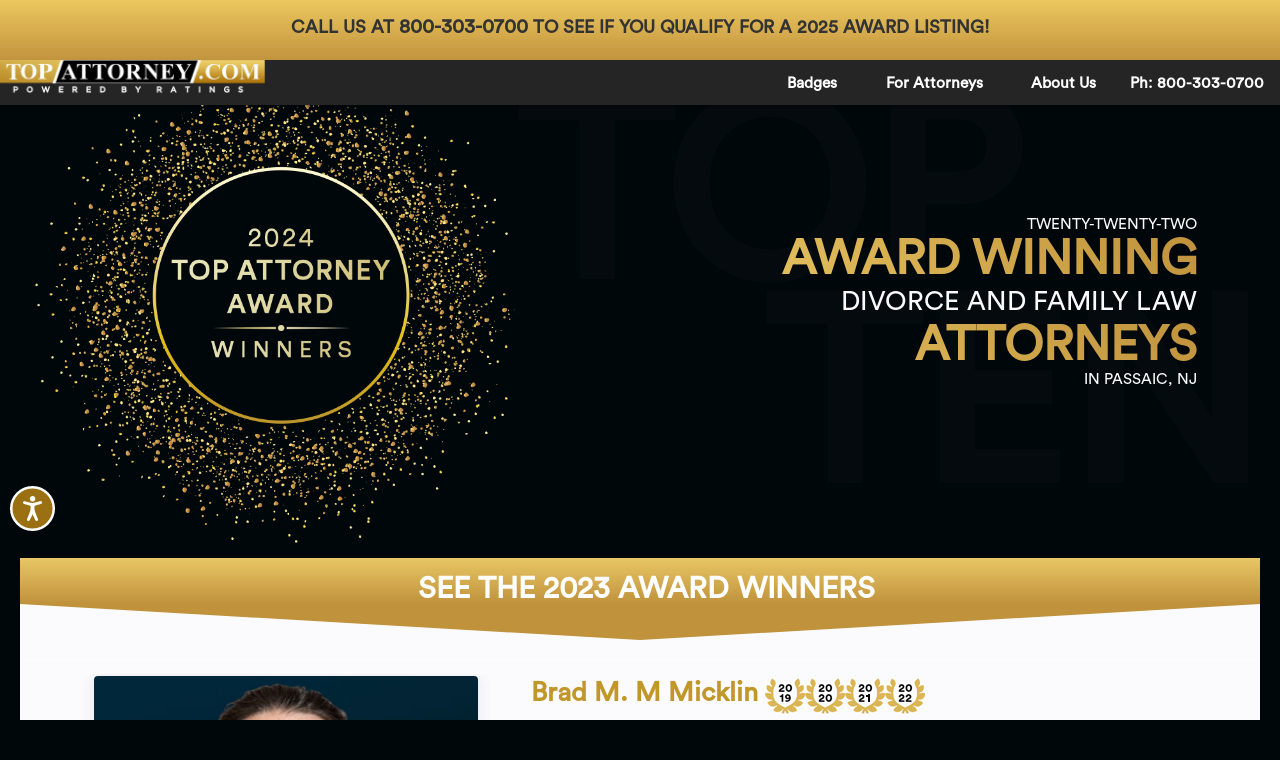

--- FILE ---
content_type: text/html; charset=UTF-8
request_url: https://www.topattorney.com/divorce-family-law-nj/passaic/passaic
body_size: 33573
content:
<!DOCTYPE html>
<html lang='en'>
  <head>
<!-- Google tag (gtag.js) -->
<script async src='https://www.googletagmanager.com/gtag/js?id=G-9EEYVQR65B'></script>
<script>
  window.dataLayer = window.dataLayer || [];
  function gtag(){dataLayer.push(arguments);}
  gtag('js', new Date());

  gtag('config', 'G-9EEYVQR65B');
</script>
    <meta charset='utf-8'>
    <meta http-equiv='X-UA-Compatible' content='IE=edge'>
    <meta name='viewport' content='width=device-width, initial-scale=1'>
    <link rel='canonical' href='https://www.topattorney.com/divorce-family-law-nj/passaic/passaic'>
    <meta name='description' content='Find, connect and compare Passaic Top 10 Divorce Family Law Attorneys on Attorney.com. Handpicked by an experienced team based on attorney ratings and reviews.'>
    <title>Passaic Top 10 Divorce Family Law Attorneys - TopAttorney.com</title>
    
    <meta name='keywords' content='Attorney, Ratings, Attorney.com'>
           
    <link rel='apple-touch-icon' sizes='180x180' href='/apple-touch-icon.png'>
    <link rel='icon' type='image/png' href='/favicon-32x32.png' sizes='32x32'>
    <link rel='icon' type='image/png' href='/favicon-16x16.png' sizes='16x16'>
    
<script>
(function() {
    var cssMain = document.createElement('link');
    cssMain.href = '/css/listing.min.css';
    cssMain.rel = 'stylesheet';
    cssMain.type = 'text/css';
    document.getElementsByTagName('head')[0].appendChild(cssMain);
})();
(function() {
    var cssMain = document.createElement('link');
    cssMain.href = '/css/new-sales.css';
    cssMain.rel = 'stylesheet';
    cssMain.type = 'text/css';
    document.getElementsByTagName('head')[0].appendChild(cssMain);
})();
(function() {
    var cssMain = document.createElement('link');
    cssMain.href = 'https://cdnjs.cloudflare.com/ajax/libs/font-awesome/5.9.0/css/all.min.css';
    cssMain.rel = 'stylesheet';
    cssMain.type = 'text/css';
    document.getElementsByTagName('head')[0].appendChild(cssMain);
})();
</script>
<script defer src='https://ajax.googleapis.com/ajax/libs/jquery/3.5.1/jquery.min.js'></script>

  </head>
  <body>
<style>
.tooltiptext {
  visibility: hidden;
  width: 30%;
  background-color: #333;
  color: #fff;
  text-align: center;
  border-radius: 6px;
  padding: 5px 0;

  /* Position the tooltip */
  position: absolute;
  z-index: 1;
  font-size: 70%;
}

.tooltip:hover .tooltiptext {
  visibility: visible;
}
</style>


<!-- Accessibility Code for "www.topattorney.com" -->
<script>
/*

Want to customize your button? visit our documentation page:

https://login.equalweb.com/custom-button.taf

*/
window.interdeal = {
    "sitekey": "276b82990b5ba57df08bd09119d05bbd",
    "Position": "Left",
    "domains": {
        "js": "https://cdn.equalweb.com/",
        "acc": "https://access.equalweb.com/"
    },
    "Menulang": "EN",
    "btnStyle": {
        "vPosition": [
            "80%",
            "80%"
        ],
        "scale": [
            "0.5",
            "0.5"
        ],
        "color": {
            "main": "#9a7013",
            "second": "#ffffff"
        },
        "icon": {
            "outline": true,
            "type": 11,
            "shape": "circle"
        }
    }
};
(function(doc, head, body){
    var coreCall             = doc.createElement('script');
    coreCall.src             = interdeal.domains.js + 'core/5.0.6/accessibility.js';
    coreCall.defer           = true;
    coreCall.integrity       = 'sha512-rte1aosyfa9h+YnUZ5NHJoYMmVaAMjoGkGWQgMv5Wy/YBhub9fJsbKgUCVo8RUUL2Mxk2AaezXWDR+LzJUU7Mg==';
    coreCall.crossOrigin     = 'anonymous';
    coreCall.setAttribute('data-cfasync', true );
    body? body.appendChild(coreCall) : head.appendChild(coreCall);
})(document, document.head, document.body);
</script>
<div><p style="display:block;font-size:large;background-image: linear-gradient(#ecc85f,#ba8938);text-align:center;position:fixed;width:100%;height:60px;text-transform: uppercase;font-weight:bolder;padding-top:1%;z-index:99;margin-left:0">Call Us at <a href="tel:+18003030700" style="color:inherit;font-size:110%">800-303-0700</a> to see if you qualify for a 2025 award listing!</p></div>
  <div class="header">
         <div class="custom-wrapper pure-g" id="menu" style="background: #252525;color:white;margin-top:60px">
            <div id="m-menu-toggle" class="pure-u-1 pure-u-md-3-5">

               <div class="pure-menu">
                  <a href="/index.php" class="pure-menu-heading custom-brand"><img src="/imgs/attorney_top_mobile1.png" width="265px" alt="attorney.com"></a>
                  <a href="#" class="custom-toggle" id="toggle"><s class="bar"></s><s class="bar"></s><s class="bar"></s></a>
               </div>
            </div>
            <div class="pure-u-1 pure-u-md-2-5">
               <div class="pure-menu pure-menu-horizontal custom-menu-3 custom-can-transform">
                  <ul id="menu-list-link" class="pure-menu-list">
                     <li class="pure-menu-item"><a href="/attorney-badges.php" class="pure-menu-link" style="color:white!important;">Badges</a></li>
                     <li class="pure-menu-item has-item">
                        <div class="pure-menu-sub-item">
                           <a href="/for-attorneys.php" class="pure-menu-link" style="color:white!important;">For Attorneys</a>
                           <img src="/imgs/arrow.png" style="width: 16px;">
                        </div>
                        <div class="pure-menu-item">
                           <a href="/premium-websites.php" class="pure-menu-link" style="color:white!important;">Premium Websites</a>
                        </div>
                     </li>
                     <li class="pure-menu-item"><a href="/about-us.html" class="pure-menu-link" style="color:white!important;">About Us</a></li>
                     <li class="pure-menu-item"><a href="tel:8003030700" class="pure-menu-link" style="color:white!important;">Ph: 800-303-0700</a></li>
                  </ul>
               </div>
            </div>
         </div>
      </div>
<div id="sub-header"></div><div class="content-wrapper"><div class="new-banner">
         <div class="new-banner-container">
            <img class="desktop" src="/imgs/banner-image.png" loading="lazy">
            <img class="mobile" src="/imgs/banner-image-mobile.png" loading="lazy">
            <div class="new-banner-info">
               <div>
                  <p>TWENTY-TWENTY-TWO</p>
                  <h1>AWARD WINNING</h1>
                  <h2>DIVORCE AND FAMILY LAW</h2>
                  <h1>ATTORNEYS</h1>
            <p class="desktop">IN PASSAIC, NJ</p>
                  <p class="mobile">IN PASSAIC, NJ</p>
	       </div>
            </div>
            <div class="background-text desktop">
               <div class="background-text-container">
                  <div style="text-align: left;">TOP</div>
                  <div style="text-align: right;">TEN</div>
               </div>
            </div>
         </div>
      </div>
<div class="row aux no-b-t bg-white">
          <div class="subtit-bar">
             <h3>SEE THE 2023 AWARD WINNERS</h3>
          </div>
          <div class="subtit-tri">
          </div>  
       </div><div class='pure-g lawyer-listing-box bg-white'>

          <div class='pure-u-1 contact-panel one-maininfo'>
             <div class='panel-maininfo'>
               <div class='panel-maininfo-header pure-g'>

                  <div class='pure-u-1 pure-u-md-2-5'>
                    <div class='p-lr-half panel-title'>
                      <p class='tilte-main only-mobile'>Brad M. M Micklin<img class='t19m' src='/imgs/2019.png'/><img class='t20m' src='/imgs/2020.png'/><img class='t21m' src='/imgs/2021.png'/><img class='t22m' src='/imgs/2022.png'/></p> 
                    </div>
                    <img src='/attorney-images/ChIJ69APw4VVwokR80Mrc1bzawY.png' loading='lazy' alt='lawyer name' class='main-header has-shadow'>
                      <div class='only-desk pure-u-md-2-5 desk-num'>
                       <a href='tel:973-562-0100' onclick="addClickEvent('0','8149','')"><i class='fas fa-phone-square-alt'></i>&nbsp;</i>973-562-0100</a>
                      </div> 
                      <div class='only-desk pure-u-md-11-12 desk-address'>
                       <p class='text_center'>
                         <a href='https://maps.google.com/?cid=462730939360560115' class='linkBlack' onclick="addClickEvent('6','8149','')">187 Washington Ave, #2f<br>Nutley, NJ - 07110</a>
                       </p>
                      </div>
                  </div>   

                  <div class='pure-u-1 pure-u-md-3-5'>
                    <div class='panel-maininfo-more'>
                      <div class=' tilte-side-desk only-desk '>Brad M. M Micklin&nbsp;<p class='tilte-side-desk-text'><img class='t19' src='/imgs/2019.png'/><img class='t20' src='/imgs/2020.png'/><img class='t20' src='/imgs/2021.png'/><img class='t20' src='/imgs/2022.png'/></p></div>  
                      <div class='num only-mobile'>
                          <i class='fas fa-phone-square-alt'></i>&nbsp;<a href='tel:973-562-0100' onclick="addClickEvent('0','8149','')">973-562-0100</a>&nbsp;
                          <a href='https://lawyers.justia.com/lawyer/brad-michael-micklin-1068757' onclick="addClickEvent('3','8149','')"><img  src='/justia.png' loading='lazy' alt='justia.com' style='float:right; padding-top:6px; width: 26.5px;margin-right:5px;'></a><a href='https://www.linkedin.com/in/bradmicklin/' class = 'linkedin' onclick="addClickEvent('5','8149','')"><i class='fab fa-linkedin' loading='lazy' style='float:right; padding-top: 6px;margin-right: 5px;color:#0077B5;'></i></a></div>
                    </div>

                    <div class='pure-u-1 m-t-1 text_center two_btn only-mobile'>
                      <a class='pure-button pure-button-gold pull-left' href='https://www.micklinlawgroup.com/' onclick="addClickEvent('1','8149','')"><i class='fa fa-globe' aria-hidden='true'></i>&nbsp;Website</a>
                      <button class='pure-button pure-button-gold pull-right' onclick="popUpMobile('Brad M. M Micklin')"><i class='fa fa-envelope' aria-hidden='true'></i>&nbsp;Contact</button>
                      <div class='clearboth'></div>
                      <div id='Brad M. M MicklinMobileContactPopUp' class='modal'>

  <!-- Modal content -->
  <div class='modal-content-mobile'>
    <span class='Brad M. M MicklincloseMobile close'>&times;</span>
    <form class='pure-form pure-form-stacked' id=8149formMobile  method='post'>
                <fieldset class='outer-border'>
                    <legend style='color:#c19729; font-size'24px;'><b>CONTACT ATTORNEY BRAD M. M MICKLIN</b></legend>

                    <input type='text' id='name' name = 'name' required placeholder='Your Name'>
                    <input type='text' id='email' name = 'email' required placeholder='Your Email'>
                    <input type='hidden' id='firmid' name = 'firmid' value='8149'>
                    <input type='tel' name = 'phone' required maxlength='16' placeholder='Your Phone' />
                    <textarea id='message' placeholder='Your Message' name='message' required></textarea>
                    <p id='Brad M. M Micklinsuccess' style='color:green;display:none;'>Your information has been submitted</p>
                    <input class='pure-button pure-button-gold' value='submit' type='submit'><br>
<p style='font-size:small;text-align: -webkit-center;' id='Brad M. M Micklinprm'></p>
                </fieldset>
            </form>
  </div>

</div>
                    </div>

                    <div class='pure-u-1 panel-address bottom-line-gray only-mobile'>
                       <p class='text_center'>
                         <a href='https://maps.google.com/?cid=462730939360560115' class='linkBlack' onclick="addClickEvent('6','8149','')">187 Washington Ave, #2f<br>Nutley, NJ - 07110</a>
                       </p>
                    </div>
                    <div class='pure-u-1 panel-sum-info bottom-line-gray'>
                     
<p id='8149desc' class='attorney-desc'>The attorneys at The Micklin Law Group in Nutley, New Jersey represent individuals and families in all aspects of family law, including divorce, child support and custody, spousal support, equitable distribution of property, domestic violence, and post-decree matters. We offer personalized attention, superior results, and cost-effective representation. Contact our attorneys today at 973-562-0100.</p></div>
                    <div class='only-desk desk-btns'>
                      <a class='pure-button pure-button-gold pull-left' href='https://www.micklinlawgroup.com/' onclick="addClickEvent('1','8149','')"><i class='fa fa-globe' aria-hidden='true'></i>&nbsp;Website</a>
                      <button class='pure-button pure-button-gold pull-left' onclick="popUpDesktop('Brad M. M Micklin')"><i class='fa fa-envelope' aria-hidden='true'></i>&nbsp;Contact</button>
                      <div id='Brad M. M MicklinDesktopContactPopUp' class='modal'>

  <!-- Modal content -->
  <div class='modal-content-desktop'>
    <span class='Brad M. M MicklincloseDesktop close'>&times;</span>
    <form class='pure-form pure-form-stacked' id='8149formDesktop' method='post'>
                <fieldset class='outer-border'>
                    <legend style='color:#c19729; font-size:24px;'><b>CONTACT ATTORNEY BRAD M. M MICKLIN</b></legend>

                    <input type='text' id='name' name = 'name' required placeholder='Your Name'>
                    <input type='text' id='email' name = 'email' required placeholder='Your Email'>
                    <input type='hidden' id='firmid' name = 'firmid' value='8149'>
                    <input type='tel' name = 'phone' required maxlength='16' placeholder='Your Phone' />
                    <textarea id='message' placeholder='Your Message' name='message' required></textarea>
                    <p id='8149success' style='color:green;display:none;'>Your information has been submitted</p>
                    <input class='pure-button pure-button-gold' type='submit' value='submit' onclick="preventReload('8149formDesktop',event)"><br>
<p style='font-size:small;text-align: -webkit-center;' id='Brad M. M Micklinprd'></p>            
    </fieldset>
            </form>
  </div>

</div>
 <a href='https://lawyers.justia.com/lawyer/brad-michael-micklin-1068757' onclick="addClickEvent('3','8149','')"><img  src='/justia.png' loading='lazy' alt='justia.com' style='padding-left:4px; padding-top: 2px;width:35px;'></a><a href='https://www.linkedin.com/in/bradmicklin/' class = 'linkedin' onclick="addClickEvent('5','8149','')"><i class='fab fa-linkedin fa-3x'  style='float:left;padding-left: 5px;'></i></a>
                      <div class='clearboth'></div>
                    </div>  
                  </div>  

                  
                  
                  
                  <div class='slider-desk only-desk pure-u-1'>
                       <div class='slider-desk-title pure-g'>
                          <div class='pure-u-md-2-5 tilte-main'>
                            <p class='font-title'><strong>Review</strong></p>
                            <img src='/imgs/bygoogle.gif' alt='by Google'>
                          </div>
                          <div class='pure-u-md-3-5 text_r title-side'>
                            <span class='rank_p text_gold'>4.10</span> 
                            <span class='star_rank'> 
                              <span class="fa fa-star text_gold"></span><span class="fa fa-star text_gold"></span><span class="fa fa-star text_gold"></span><span class="fa fa-star text_gold"></span><span class="fas fa-star-half-alt" text_gold></span></span>
                            <br>
                            <a class='total_w link_g underline' href='https://maps.google.com/?cid=462730939360560115' onclick="addClickEvent('7','8149','')">28 reviews</a>&nbsp;&nbsp;
                          </div>  
                       </div>

                       <section class='shop'>
                        <section id='desk-slider' class='desk-slider'><article title='Google review'>
                            <div class='image-content'>
                              <div class='review-info'>
                               
                                 <p class='p-lr-half scrollbarDesktop'>
                                   Brad Micklin and Rachel Issacs both handled my child support emancipation and termination of alimony with the Court. They are strong advocates of Men's and Father's Rights. They work  with you to achieve an equitable solution, developing strategies along the timeline, which are shared with the client. Their entire staff is very responsive and always acted courteously and professional. And even with restrictions due to COVID-19 restrictions their ability to conduct business remotely through various technology portals, should be commended.  I would recommend their Law Group for an Family Court Legal issues or advice.
                                 </p>
                                 
                              </div>
                              <div class='review-user p-lr-half'>
                                  <img src='https://lh3.googleusercontent.com/a/AATXAJwpF7NV-9xpvJMjVxi5QWGU6lWAFPjhut04wQs4=s128-c0x00000000-cc-rp-mo' loading='lazy' class='pull-left user-img'>
                                  <div class='pull-left user-info'>
                                  
                                     <span class='star_rank'> 
                              <span class="fa fa-star text_gold"></span><span class="fa fa-star text_gold"></span><span class="fa fa-star text_gold"></span><span class="fa fa-star text_gold"></span><span class="fa fa-star text_gold"></span></span>&nbsp;<span class='rank_p text_gold'>5.00</span><br>
                                      <strong>Mitchell Sparrow</strong><br>
                                      <span>over 4 years ago</span>
                                  </div>  
                                  <div class='clearboth'></div>
                               </div>
                                 
                            </div>
                          </article><article title='Google review'>
                            <div class='image-content'>
                              <div class='review-info'>
                               
                                 <p class='p-lr-half scrollbarDesktop'>
                                   Didn't even get a chance to be represented because I accidentally missed my first online appt. When I called to apologize and ask to reschedule I was answered with, "If it happens again I won't get another chance". Thanks to Carmen, she should definitely not be the one answering potential client phone calls. Very unprofessional and obviously not the firm for me.
                                 </p>
                                 
                              </div>
                              <div class='review-user p-lr-half'>
                                  <img src='https://lh3.googleusercontent.com/a-/AOh14Gjo-PUqD12ecs0PtzPQ7ln6yPyN1r_hcZ7sjs_8yQ=s128-c0x00000000-cc-rp-mo-ba3' loading='lazy' class='pull-left user-img'>
                                  <div class='pull-left user-info'>
                                  
                                     <span class='star_rank'> 
                              <span class="fa fa-star text_gold"></span><span class="fa fa-star text_empty"></span><span class="fa fa-star text_empty"></span><span class="fa fa-star text_empty"></span><span class="fa fa-star text_empty"></span></span>&nbsp;<span class='rank_p text_gold'>1.00</span><br>
                                      <strong>Alex Honey Do-List</strong><br>
                                      <span>over 4 years ago</span>
                                  </div>  
                                  <div class='clearboth'></div>
                               </div>
                                 
                            </div>
                          </article><article title='Google review'>
                            <div class='image-content'>
                              <div class='review-info'>
                               
                                 <p class='p-lr-half scrollbarDesktop'>
                                   I felt compelled to write another review about Brad Micklin. As I was preparing to represent myself in court after getting screwed over and wasting a ton of money on an ineffective lawyer, i became nervous and overwhelmed, as any Novice would. I had a deadline to meet and for lack of better terms I needed someone to hold my hand and walk me though steps that i was uneducated about couldn't find on my own conducting independent research. Brad gave me advice days before my deadline. although this was helpful and I didn't want to bother him, i reached out to him one more time with time-sensitive matter i needed him to look over. However, he had to prepare for a case and didn't have the time to look over my last minute details (Which is completely understandable especially since i wasn't a paying client and he already went out on a limb and helped me several times thus far.) I woke up the next morning telling myself, F$%^ it, i'll send it as is, i did the best that i could. I looked in my e-mail and there was an e-mail from Brad. He informed me that he had a few moments to spare , he gave it a once over , went above and beyond of me asking for advice and edited the document i sent over and wished me Luck. All you single Dads who haven't gotten screwed over yet, I strongly encourage you to retain Brad. When i tell you he has your best interest at heart, he does. He turned down hiring me as a client, advised me to save my money and instructed me on how I could effectively get the result I wanted on my own. I will forever be Grateful.
                                 </p>
                                 
                              </div>
                              <div class='review-user p-lr-half'>
                                  <img src='https://lh3.googleusercontent.com/a/AATXAJxuAh0YiPgWparBy4lAskm8t6-VzAAkVA4BVUgy=s128-c0x00000000-cc-rp-mo' loading='lazy' class='pull-left user-img'>
                                  <div class='pull-left user-info'>
                                  
                                     <span class='star_rank'> 
                              <span class="fa fa-star text_gold"></span><span class="fa fa-star text_gold"></span><span class="fa fa-star text_gold"></span><span class="fa fa-star text_gold"></span><span class="fa fa-star text_gold"></span></span>&nbsp;<span class='rank_p text_gold'>5.00</span><br>
                                      <strong>Christian Larmony</strong><br>
                                      <span>over 5 years ago</span>
                                  </div>  
                                  <div class='clearboth'></div>
                               </div>
                                 
                            </div>
                          </article><article title='Google review'>
                            <div class='image-content'>
                              <div class='review-info'>
                               
                                 <p class='p-lr-half scrollbarDesktop'>
                                   Words can’t do justice to Brad Micklin and his team. My consultation was with Brad. I didn’t feel rushed, I didn’t feel pressured, I felt comfortable and most of all I felt like I had someone on my side for my daughters best interest. I worked with Rachel Isaacs as well and she was great. Everyone that I had any interaction with was very courteous and respectful. Everyone was knowledgeable and helped me through this difficult time. Brad made himself available to me at all hours. His wife Carmen is absolutely amazing and was extremely emotionally supportive. I appreciate everything that they have done for me and even now continuing to help me with the ongoing issues that come up with my daughters father. If I ever need a lawyer again, I will definitely use them!
                                 </p>
                                 
                              </div>
                              <div class='review-user p-lr-half'>
                                  <img src='https://lh3.googleusercontent.com/a-/AOh14Gg571Rxzg51sCAnWIhGgS7pv9mHKt-DDYwwSNxhUA=s128-c0x00000000-cc-rp-mo' loading='lazy' class='pull-left user-img'>
                                  <div class='pull-left user-info'>
                                  
                                     <span class='star_rank'> 
                              <span class="fa fa-star text_gold"></span><span class="fa fa-star text_gold"></span><span class="fa fa-star text_gold"></span><span class="fa fa-star text_gold"></span><span class="fa fa-star text_gold"></span></span>&nbsp;<span class='rank_p text_gold'>5.00</span><br>
                                      <strong>Tiffany Archilla</strong><br>
                                      <span>over 5 years ago</span>
                                  </div>  
                                  <div class='clearboth'></div>
                               </div>
                                 
                            </div>
                          </article><article title='Google review'>
                            <div class='image-content'>
                              <div class='review-info'>
                               
                                 <p class='p-lr-half scrollbarDesktop'>
                                   I had never been in a courtroom before in my life until I was in need of a restraining order as a result of domestic violence. The best decision I made for myself was to hire Brad Micklin of the Micklin Law Group to represent me.

You may notice that Brad usually represents men but in my case, as a woman, I felt secure and protected in court with Brad by my side. His style in court is very clever and strategic and he doesn't miss a thing. If the opposing side or even the judge says something questionable or inappropriate, Brad will catch it and call them out! He made sure the trial was fair and that my testimony was heard.

The staff are very polite, responsive  and professional. I always understood what was on my invoice and when payments were due.

I pray that you, reader of this review, have happy and healthy relationship. But if you do ever need a family law attorney, I recommend that you call Brad.
                                 </p>
                                 
                              </div>
                              <div class='review-user p-lr-half'>
                                  <img src='https://lh3.googleusercontent.com/a/AATXAJydKktkYA37mMviOqbE8rG-ZzdHf7jHkOu-LYql=s128-c0x00000000-cc-rp-mo' loading='lazy' class='pull-left user-img'>
                                  <div class='pull-left user-info'>
                                  
                                     <span class='star_rank'> 
                              <span class="fa fa-star text_gold"></span><span class="fa fa-star text_gold"></span><span class="fa fa-star text_gold"></span><span class="fa fa-star text_gold"></span><span class="fa fa-star text_gold"></span></span>&nbsp;<span class='rank_p text_gold'>5.00</span><br>
                                      <strong>Kasei Robinson Austin</strong><br>
                                      <span>over 5 years ago</span>
                                  </div>  
                                  <div class='clearboth'></div>
                               </div>
                                 
                            </div>
                          </article></section>
                      </section>

                   </div>  <!--slider-desk -->  

               </div> <!--panel-maininfo-header -->  

               <div class='slider_zone only-mobile'>
                  <div id='content_slider' class='swipeslider content_slider'>
                    <ul class='sw-slides'><li class="sw-slide">
        <div class="wanted sw-content">
          <div class="description">
             <div class="pure-g conten-header">
              <div class="pure-u-2-5 tilte-main">
                <p class="font-title"><strong>Review</strong></p>
                <img src="/imgs/bygoogle.gif" alt="by Google">
              </div>  
              <div class="pure-u-3-5 text_r title-side">
                <span class="rank_p text_gold">4.10</span> 
                <span class="fa fa-star text_gold"></span><span class="fa fa-star text_gold"></span><span class="fa fa-star text_gold"></span><span class="fa fa-star text_gold"></span><span class="fa fa-star text_gold"></span></span>
                <br>
                <a class="total_w link_g underline" href="#"><small><small>5 reviews</small></small></a>&nbsp;&nbsp;
              </div>  
            </div> 
            <div class="review-info">
                <p class="p-lr-half">
                    <small>
                   Brad Micklin and Rachel Issacs both handled my child support emancipation and termination of alimony with the Court. They are strong advocates of Men's and Father's Rights. They work  with you to achieve an equitable solution, developing strategies along the timeline, which are shared with the client. Their entire staff is very responsive and always acted courteously and professional. And even with restrictions due to COVID-19 restrictions their ability to conduct business remotely through various technology portals, should be commended.  I would recommend their Law Group for an Family Court Legal issues or advice.
                    </small>
                 </p>
                 <div class="review-user p-lr-half">
                    <img src="https://lh3.googleusercontent.com/a/AATXAJwpF7NV-9xpvJMjVxi5QWGU6lWAFPjhut04wQs4=s128-c0x00000000-cc-rp-mo" loading="lazy" class="pull-left user-img">
                    <div class="pull-left user-info">
                    
                    <span class="star_rank"> 
                                  <span class="fa fa-star text_gold"></span><span class="fa fa-star text_gold"></span><span class="fa fa-star text_gold"></span><span class="fa fa-star text_gold"></span><span class="fa fa-star text_gold"></span></span>&nbsp;<span class="rank_p text_gold">5.00</span><br>
                        <strong>Mitchell Sparrow</strong><br>
                        <span>over 4 years ago</span>
                    </div>  
                    <div class="clearboth"></div>
                 </div>
            </div>  
          </div>
        </div>
      </li><li class="sw-slide">
        <div class="wanted sw-content">
          <div class="description">
             <div class="pure-g conten-header">
              <div class="pure-u-2-5 tilte-main">
                <p class="font-title"><strong>Review</strong></p>
                <img src="/imgs/bygoogle.gif" alt="by Google">
              </div>  
              <div class="pure-u-3-5 text_r title-side">
                <span class="rank_p text_gold">4.10</span> 
                <span class="fa fa-star text_gold"></span><span class="fa fa-star text_empty"></span><span class="fa fa-star text_empty"></span><span class="fa fa-star text_empty"></span><span class="fa fa-star text_empty"></span></span>
                <br>
                <a class="total_w link_g underline" href="#"><small><small>5 reviews</small></small></a>&nbsp;&nbsp;
              </div>  
            </div> 
            <div class="review-info">
                <p class="p-lr-half">
                    <small>
                   Didn't even get a chance to be represented because I accidentally missed my first online appt. When I called to apologize and ask to reschedule I was answered with, "If it happens again I won't get another chance". Thanks to Carmen, she should definitely not be the one answering potential client phone calls. Very unprofessional and obviously not the firm for me.
                    </small>
                 </p>
                 <div class="review-user p-lr-half">
                    <img src="https://lh3.googleusercontent.com/a-/AOh14Gjo-PUqD12ecs0PtzPQ7ln6yPyN1r_hcZ7sjs_8yQ=s128-c0x00000000-cc-rp-mo-ba3" loading="lazy" class="pull-left user-img">
                    <div class="pull-left user-info">
                    
                    <span class="star_rank"> 
                                  <span class="fa fa-star text_gold"></span><span class="fa fa-star text_empty"></span><span class="fa fa-star text_empty"></span><span class="fa fa-star text_empty"></span><span class="fa fa-star text_empty"></span></span>&nbsp;<span class="rank_p text_gold">1.00</span><br>
                        <strong>Alex Honey Do-List</strong><br>
                        <span>over 4 years ago</span>
                    </div>  
                    <div class="clearboth"></div>
                 </div>
            </div>  
          </div>
        </div>
      </li><li class="sw-slide">
        <div class="wanted sw-content">
          <div class="description">
             <div class="pure-g conten-header">
              <div class="pure-u-2-5 tilte-main">
                <p class="font-title"><strong>Review</strong></p>
                <img src="/imgs/bygoogle.gif" alt="by Google">
              </div>  
              <div class="pure-u-3-5 text_r title-side">
                <span class="rank_p text_gold">4.10</span> 
                <span class="fa fa-star text_gold"></span><span class="fa fa-star text_gold"></span><span class="fa fa-star text_gold"></span><span class="fa fa-star text_gold"></span><span class="fa fa-star text_gold"></span></span>
                <br>
                <a class="total_w link_g underline" href="#"><small><small>5 reviews</small></small></a>&nbsp;&nbsp;
              </div>  
            </div> 
            <div class="review-info">
                <p class="p-lr-half">
                    <small>
                   I felt compelled to write another review about Brad Micklin. As I was preparing to represent myself in court after getting screwed over and wasting a ton of money on an ineffective lawyer, i became nervous and overwhelmed, as any Novice would. I had a deadline to meet and for lack of better terms I needed someone to hold my hand and walk me though steps that i was uneducated about couldn't find on my own conducting independent research. Brad gave me advice days before my deadline. although this was helpful and I didn't want to bother him, i reached out to him one more time with time-sensitive matter i needed him to look over. However, he had to prepare for a case and didn't have the time to look over my last minute details (Which is completely understandable especially since i wasn't a paying client and he already went out on a limb and helped me several times thus far.) I woke up the next morning telling myself, F$%^ it, i'll send it as is, i did the best that i could. I looked in my e-mail and there was an e-mail from Brad. He informed me that he had a few moments to spare , he gave it a once over , went above and beyond of me asking for advice and edited the document i sent over and wished me Luck. All you single Dads who haven't gotten screwed over yet, I strongly encourage you to retain Brad. When i tell you he has your best interest at heart, he does. He turned down hiring me as a client, advised me to save my money and instructed me on how I could effectively get the result I wanted on my own. I will forever be Grateful.
                    </small>
                 </p>
                 <div class="review-user p-lr-half">
                    <img src="https://lh3.googleusercontent.com/a/AATXAJxuAh0YiPgWparBy4lAskm8t6-VzAAkVA4BVUgy=s128-c0x00000000-cc-rp-mo" loading="lazy" class="pull-left user-img">
                    <div class="pull-left user-info">
                    
                    <span class="star_rank"> 
                                  <span class="fa fa-star text_gold"></span><span class="fa fa-star text_gold"></span><span class="fa fa-star text_gold"></span><span class="fa fa-star text_gold"></span><span class="fa fa-star text_gold"></span></span>&nbsp;<span class="rank_p text_gold">5.00</span><br>
                        <strong>Christian Larmony</strong><br>
                        <span>over 5 years ago</span>
                    </div>  
                    <div class="clearboth"></div>
                 </div>
            </div>  
          </div>
        </div>
      </li><li class="sw-slide">
        <div class="wanted sw-content">
          <div class="description">
             <div class="pure-g conten-header">
              <div class="pure-u-2-5 tilte-main">
                <p class="font-title"><strong>Review</strong></p>
                <img src="/imgs/bygoogle.gif" alt="by Google">
              </div>  
              <div class="pure-u-3-5 text_r title-side">
                <span class="rank_p text_gold">4.10</span> 
                <span class="fa fa-star text_gold"></span><span class="fa fa-star text_gold"></span><span class="fa fa-star text_gold"></span><span class="fa fa-star text_gold"></span><span class="fa fa-star text_gold"></span></span>
                <br>
                <a class="total_w link_g underline" href="#"><small><small>5 reviews</small></small></a>&nbsp;&nbsp;
              </div>  
            </div> 
            <div class="review-info">
                <p class="p-lr-half">
                    <small>
                   Words can’t do justice to Brad Micklin and his team. My consultation was with Brad. I didn’t feel rushed, I didn’t feel pressured, I felt comfortable and most of all I felt like I had someone on my side for my daughters best interest. I worked with Rachel Isaacs as well and she was great. Everyone that I had any interaction with was very courteous and respectful. Everyone was knowledgeable and helped me through this difficult time. Brad made himself available to me at all hours. His wife Carmen is absolutely amazing and was extremely emotionally supportive. I appreciate everything that they have done for me and even now continuing to help me with the ongoing issues that come up with my daughters father. If I ever need a lawyer again, I will definitely use them!
                    </small>
                 </p>
                 <div class="review-user p-lr-half">
                    <img src="https://lh3.googleusercontent.com/a-/AOh14Gg571Rxzg51sCAnWIhGgS7pv9mHKt-DDYwwSNxhUA=s128-c0x00000000-cc-rp-mo" loading="lazy" class="pull-left user-img">
                    <div class="pull-left user-info">
                    
                    <span class="star_rank"> 
                                  <span class="fa fa-star text_gold"></span><span class="fa fa-star text_gold"></span><span class="fa fa-star text_gold"></span><span class="fa fa-star text_gold"></span><span class="fa fa-star text_gold"></span></span>&nbsp;<span class="rank_p text_gold">5.00</span><br>
                        <strong>Tiffany Archilla</strong><br>
                        <span>over 5 years ago</span>
                    </div>  
                    <div class="clearboth"></div>
                 </div>
            </div>  
          </div>
        </div>
      </li><li class="sw-slide">
        <div class="wanted sw-content">
          <div class="description">
             <div class="pure-g conten-header">
              <div class="pure-u-2-5 tilte-main">
                <p class="font-title"><strong>Review</strong></p>
                <img src="/imgs/bygoogle.gif" alt="by Google">
              </div>  
              <div class="pure-u-3-5 text_r title-side">
                <span class="rank_p text_gold">4.10</span> 
                <span class="fa fa-star text_gold"></span><span class="fa fa-star text_gold"></span><span class="fa fa-star text_gold"></span><span class="fa fa-star text_gold"></span><span class="fa fa-star text_gold"></span></span>
                <br>
                <a class="total_w link_g underline" href="#"><small><small>5 reviews</small></small></a>&nbsp;&nbsp;
              </div>  
            </div> 
            <div class="review-info">
                <p class="p-lr-half">
                    <small>
                   I had never been in a courtroom before in my life until I was in need of a restraining order as a result of domestic violence. The best decision I made for myself was to hire Brad Micklin of the Micklin Law Group to represent me.

You may notice that Brad usually represents men but in my case, as a woman, I felt secure and protected in court with Brad by my side. His style in court is very clever and strategic and he doesn't miss a thing. If the opposing side or even the judge says something questionable or inappropriate, Brad will catch it and call them out! He made sure the trial was fair and that my testimony was heard.

The staff are very polite, responsive  and professional. I always understood what was on my invoice and when payments were due.

I pray that you, reader of this review, have happy and healthy relationship. But if you do ever need a family law attorney, I recommend that you call Brad.
                    </small>
                 </p>
                 <div class="review-user p-lr-half">
                    <img src="https://lh3.googleusercontent.com/a/AATXAJydKktkYA37mMviOqbE8rG-ZzdHf7jHkOu-LYql=s128-c0x00000000-cc-rp-mo" loading="lazy" class="pull-left user-img">
                    <div class="pull-left user-info">
                    
                    <span class="star_rank"> 
                                  <span class="fa fa-star text_gold"></span><span class="fa fa-star text_gold"></span><span class="fa fa-star text_gold"></span><span class="fa fa-star text_gold"></span><span class="fa fa-star text_gold"></span></span>&nbsp;<span class="rank_p text_gold">5.00</span><br>
                        <strong>Kasei Robinson Austin</strong><br>
                        <span>over 5 years ago</span>
                    </div>  
                    <div class="clearboth"></div>
                 </div>
            </div>  
          </div>
        </div>
      </li></ul>
                  </div>
               </div> 
               <p class='review_more text_center'>
                <a href='https://maps.google.com/?cid=462730939360560115' class='link_g underline' onclick="addClickEvent('8','8149','')">View more reviews</a>
               </p>
              
         </div>
       </div>
    </div><div class='pure-g lawyer-listing-box bg-white'>

          <div class='pure-u-1 contact-panel one-maininfo'>
             <div class='panel-maininfo'>
               <div class='panel-maininfo-header pure-g'>

                  <div class='pure-u-1 pure-u-md-2-5'>
                    <div class='p-lr-half panel-title'>
                      <p class='tilte-main only-mobile'>Loren M Laforge<img class='t19m' src='/imgs/2019.png'/><img class='t20m' src='/imgs/2020.png'/><img class='t21m' src='/imgs/2021.png'/><img class='t22m' src='/imgs/2022.png'/></p> 
                    </div>
                    <img src='/attorney-images/ChIJrzw6VdD7wokRWn9KHJNr6sA.png' loading='lazy' alt='lawyer name' class='main-header has-shadow'>
                      <div class='only-desk pure-u-md-2-5 desk-num'>
                       <a href='tel:201-556-1616' onclick="addClickEvent('0','10127','2')"><i class='fas fa-phone-square-alt'></i>&nbsp;</i>201-556-1616</a>
                      </div> 
                      <div class='only-desk pure-u-md-11-12 desk-address'>
                       <p class='text_center'>
                         <a href='https://maps.google.com/?cid=13901041479411466074' class='linkBlack' onclick="addClickEvent('6','10127','2')">160 Market St, Suite 5<br>Saddle Brook, NJ - 07663</a>
                       </p>
                      </div>
                  </div>   

                  <div class='pure-u-1 pure-u-md-3-5'>
                    <div class='panel-maininfo-more'>
                      <div class=' tilte-side-desk only-desk '>Loren M Laforge&nbsp;<p class='tilte-side-desk-text'><img class='t19' src='/imgs/2019.png'/><img class='t20' src='/imgs/2020.png'/><img class='t20' src='/imgs/2021.png'/><img class='t20' src='/imgs/2022.png'/></p></div>  
                      <div class='num only-mobile'>
                          <i class='fas fa-phone-square-alt'></i>&nbsp;<a href='tel:201-556-1616' onclick="addClickEvent('0','10127','2')">201-556-1616</a>&nbsp;
                          <a href='https://www.linkedin.com/in/loren-m-laforge-263027b5/' class = 'linkedin' onclick="addClickEvent('5','10127','2')"><i class='fab fa-linkedin' loading='lazy' style='float:right; padding-top: 6px;margin-right: 5px;color:#0077B5;'></i></a></div>
                    </div>

                    <div class='pure-u-1 m-t-1 text_center two_btn only-mobile'>
                      <a class='pure-button pure-button-gold pull-left' href='http://www.lorenlaforge.com/' onclick="addClickEvent('1','10127','2')"><i class='fa fa-globe' aria-hidden='true'></i>&nbsp;Website</a>
                      <button class='pure-button pure-button-gold pull-right' onclick="popUpMobile('Loren M Laforge')"><i class='fa fa-envelope' aria-hidden='true'></i>&nbsp;Contact</button>
                      <div class='clearboth'></div>
                      <div id='Loren M LaforgeMobileContactPopUp' class='modal'>

  <!-- Modal content -->
  <div class='modal-content-mobile'>
    <span class='Loren M LaforgecloseMobile close'>&times;</span>
    <form class='pure-form pure-form-stacked' id=10127formMobile  method='post'>
                <fieldset class='outer-border'>
                    <legend style='color:#c19729; font-size'24px;'><b>CONTACT ATTORNEY LOREN M LAFORGE</b></legend>

                    <input type='text' id='name' name = 'name' required placeholder='Your Name'>
                    <input type='text' id='email' name = 'email' required placeholder='Your Email'>
                    <input type='hidden' id='firmid' name = 'firmid' value='10127'>
                    <input type='tel' name = 'phone' required maxlength='16' placeholder='Your Phone' />
                    <textarea id='message' placeholder='Your Message' name='message' required></textarea>
                    <p id='Loren M Laforgesuccess' style='color:green;display:none;'>Your information has been submitted</p>
                    <input class='pure-button pure-button-gold' value='submit' type='submit'><br>
<p style='font-size:small;text-align: -webkit-center;' id='Loren M Laforgeprm'></p>
                </fieldset>
            </form>
  </div>

</div>
                    </div>

                    <div class='pure-u-1 panel-address bottom-line-gray only-mobile'>
                       <p class='text_center'>
                         <a href='https://maps.google.com/?cid=13901041479411466074' class='linkBlack' onclick="addClickEvent('6','10127','2')">160 Market St, Suite 5<br>Saddle Brook, NJ - 07663</a>
                       </p>
                    </div>
                    <div class='pure-u-1 panel-sum-info bottom-line-gray'>
                     
<p id='10127desc' class='attorney-desc'>No matter how amicable or complex your divorce and family law matter is, Attorney Loren Laforge is able to assist. Attorney Loren Laforge commonly handles cases involving divorce, child support, and child custody. Attorney Loren Laforge is privy to the emotional element of divorce and family law and applies her Touro College Jacob D. Fuchsberg Law Center education to properly represent her divorce clients. In order to secure the proper representation you deserve during one of the most difficult times of your life, contact Attorney Loren Laforge today!</p></div>
                    <div class='only-desk desk-btns'>
                      <a class='pure-button pure-button-gold pull-left' href='http://www.lorenlaforge.com/' onclick="addClickEvent('1','10127','2')"><i class='fa fa-globe' aria-hidden='true'></i>&nbsp;Website</a>
                      <button class='pure-button pure-button-gold pull-left' onclick="popUpDesktop('Loren M Laforge')"><i class='fa fa-envelope' aria-hidden='true'></i>&nbsp;Contact</button>
                      <div id='Loren M LaforgeDesktopContactPopUp' class='modal'>

  <!-- Modal content -->
  <div class='modal-content-desktop'>
    <span class='Loren M LaforgecloseDesktop close'>&times;</span>
    <form class='pure-form pure-form-stacked' id='10127formDesktop' method='post'>
                <fieldset class='outer-border'>
                    <legend style='color:#c19729; font-size:24px;'><b>CONTACT ATTORNEY LOREN M LAFORGE</b></legend>

                    <input type='text' id='name' name = 'name' required placeholder='Your Name'>
                    <input type='text' id='email' name = 'email' required placeholder='Your Email'>
                    <input type='hidden' id='firmid' name = 'firmid' value='10127'>
                    <input type='tel' name = 'phone' required maxlength='16' placeholder='Your Phone' />
                    <textarea id='message' placeholder='Your Message' name='message' required></textarea>
                    <p id='10127success' style='color:green;display:none;'>Your information has been submitted</p>
                    <input class='pure-button pure-button-gold' type='submit' value='submit' onclick="preventReload('10127formDesktop',event)"><br>
<p style='font-size:small;text-align: -webkit-center;' id='Loren M Laforgeprd'></p>            
    </fieldset>
            </form>
  </div>

</div>
<a href='https://www.linkedin.com/in/loren-m-laforge-263027b5/' class = 'linkedin' onclick="addClickEvent('5','10127','2')"><i class='fab fa-linkedin fa-3x'  style='float:left;padding-left: 5px;'></i></a>
                      <div class='clearboth'></div>
                    </div>  
                  </div>  

                  
                  
                  
                  <div class='slider-desk only-desk pure-u-1'>
                       <div class='slider-desk-title pure-g'>
                          <div class='pure-u-md-2-5 tilte-main'>
                            <p class='font-title'><strong>Review</strong></p>
                            <img src='/imgs/bygoogle.gif' alt='by Google'>
                          </div>
                          <div class='pure-u-md-3-5 text_r title-side'>
                            <span class='rank_p text_gold'>5.00</span> 
                            <span class='star_rank'> 
                              <span class="fa fa-star text_gold"></span><span class="fa fa-star text_gold"></span><span class="fa fa-star text_gold"></span><span class="fa fa-star text_gold"></span><span class="fa fa-star text_gold"></span></span>
                            <br>
                            <a class='total_w link_g underline' href='https://maps.google.com/?cid=13901041479411466074' onclick="addClickEvent('7','10127','2')">9 reviews</a>&nbsp;&nbsp;
                          </div>  
                       </div>

                       <section class='shop'>
                        <section id='desk-slider' class='desk-slider'><article title='Google review'>
                            <div class='image-content'>
                              <div class='review-info'>
                               
                                 <p class='p-lr-half scrollbarDesktop'>
                                   I retained Loren based upon the recommendation of a family friend.  She is an extremely professional and results oriented attorney with excellent negotiating skills.  Loren is very understanding of the emotional toll that divorces take on her clients and was always very responsive and accessible when I needed to speak with her.  She is very compassionate and always provided very sound advice and recommendations that were both cost effective and in the best interest of my family.  Loren successfully negotiated  a very fair divorce settlement, and I am very satisfied with the outcome.  I am very thankful to Loren and her staff for their professionalism, and dedication.
                                 </p>
                                 
                              </div>
                              <div class='review-user p-lr-half'>
                                  <img src='https://lh3.googleusercontent.com/a/AATXAJxYMVus8vup2iwRKxMidHbX8UCQ8TBlptS_9_jq=s128-c0x00000000-cc-rp-mo' loading='lazy' class='pull-left user-img'>
                                  <div class='pull-left user-info'>
                                  
                                     <span class='star_rank'> 
                              <span class="fa fa-star text_gold"></span><span class="fa fa-star text_gold"></span><span class="fa fa-star text_gold"></span><span class="fa fa-star text_gold"></span><span class="fa fa-star text_gold"></span></span>&nbsp;<span class='rank_p text_gold'>5.00</span><br>
                                      <strong>Marge Natale</strong><br>
                                      <span>over 4 years ago</span>
                                  </div>  
                                  <div class='clearboth'></div>
                               </div>
                                 
                            </div>
                          </article><article title='Google review'>
                            <div class='image-content'>
                              <div class='review-info'>
                               
                                 <p class='p-lr-half scrollbarDesktop'>
                                   I walked into Ms. LaForge’s office after firing a previously retained lawyer and was feeling very defeated about the prospect of being able to relocate with my son following my divorce. Ms. LaForge instantly put me at ease (she just has that type of demeanor) and assured me that even though it would be a fight, she was positive she could make it happen. And she did. Throughout multiple issues with my exes lawyer, extensions offered to the defendant by the judge, and even a pandemic, she remained steadfast and focused. She NEVER stopped working for me, making me feel as though I was her only client. Every step of the way was communicated and she navigated every hurdle with ease and professionalism. Ms. LaForge is kind, tough, knowledgeable, outspoken, and great at what she does. She is worth EVERY SINGLE PENNY!!
                                 </p>
                                 
                              </div>
                              <div class='review-user p-lr-half'>
                                  <img src='https://lh3.googleusercontent.com/a-/AOh14Gh5d1DWu4KQiws0f6NcYWhyQbqzkTrfaAWrLAb0=s128-c0x00000000-cc-rp-mo' loading='lazy' class='pull-left user-img'>
                                  <div class='pull-left user-info'>
                                  
                                     <span class='star_rank'> 
                              <span class="fa fa-star text_gold"></span><span class="fa fa-star text_gold"></span><span class="fa fa-star text_gold"></span><span class="fa fa-star text_gold"></span><span class="fa fa-star text_gold"></span></span>&nbsp;<span class='rank_p text_gold'>5.00</span><br>
                                      <strong>Tammy Bray</strong><br>
                                      <span>over 5 years ago</span>
                                  </div>  
                                  <div class='clearboth'></div>
                               </div>
                                 
                            </div>
                          </article><article title='Google review'>
                            <div class='image-content'>
                              <div class='review-info'>
                               
                                 <p class='p-lr-half scrollbarDesktop'>
                                   I retained Loren in my divorce from my husband of 17 years.  Loren is amazing.   She is compassionate, honest, knowledgeable, and tough.  She was  incredibly responsive at all hours, even late at night and weekends when issues arose with visitation and such.  From the day I consulted with her, her no nonsense style is direct and honest.   She informed me of my legal rights and what my son and I where entitled to and never stopped fighting for us.  Going through such a life changing event it was wonderful having a strong and powerful ally in my corner. She always put my mind at ease that she was in control.  She is top notch and I would recommend her highly to anyone in search of a Family Law attorney.  Thank you Loren for everything!
                                 </p>
                                 
                              </div>
                              <div class='review-user p-lr-half'>
                                  <img src='https://lh3.googleusercontent.com/a-/AOh14GgIBuaKDidTNFh5pIl8-Eq9UEe1CMCY2oBFOOK8wrI=s128-c0x00000000-cc-rp-mo' loading='lazy' class='pull-left user-img'>
                                  <div class='pull-left user-info'>
                                  
                                     <span class='star_rank'> 
                              <span class="fa fa-star text_gold"></span><span class="fa fa-star text_gold"></span><span class="fa fa-star text_gold"></span><span class="fa fa-star text_gold"></span><span class="fa fa-star text_gold"></span></span>&nbsp;<span class='rank_p text_gold'>5.00</span><br>
                                      <strong>Holly Wagner</strong><br>
                                      <span>over 5 years ago</span>
                                  </div>  
                                  <div class='clearboth'></div>
                               </div>
                                 
                            </div>
                          </article><article title='Google review'>
                            <div class='image-content'>
                              <div class='review-info'>
                               
                                 <p class='p-lr-half scrollbarDesktop'>
                                   I had the privilege of having Loren as my divorce lawyer through a very tough divorce. She was there for me every step of the way. Her friendship, loyalty, knowledge, no-nonsense style and ethics are of the highest standards. I never had to wait long for a response to any question or problem I had and even after my divorce was final I still need her services at times. It is comforting to know I always have her there for me for guidance.  Loren is assertive, orally articulate, and has excellent communication skills.  I highly recommend Loren!!!
                                 </p>
                                 
                              </div>
                              <div class='review-user p-lr-half'>
                                  <img src='https://lh3.googleusercontent.com/a/AATXAJz7EgtXxiEgTYWnWImb062Z64CPd7A8ChANR1UW=s128-c0x00000000-cc-rp-mo' loading='lazy' class='pull-left user-img'>
                                  <div class='pull-left user-info'>
                                  
                                     <span class='star_rank'> 
                              <span class="fa fa-star text_gold"></span><span class="fa fa-star text_gold"></span><span class="fa fa-star text_gold"></span><span class="fa fa-star text_gold"></span><span class="fa fa-star text_gold"></span></span>&nbsp;<span class='rank_p text_gold'>5.00</span><br>
                                      <strong>Dawn Smith</strong><br>
                                      <span>over 5 years ago</span>
                                  </div>  
                                  <div class='clearboth'></div>
                               </div>
                                 
                            </div>
                          </article><article title='Google review'>
                            <div class='image-content'>
                              <div class='review-info'>
                               
                                 <p class='p-lr-half scrollbarDesktop'>
                                   Mrs. Loren LaForge is a top notch experienced lawyer who truly understands family law & knows how to leverage information to best support her client. She has a special place in her heart to support women and mothers. I hired Mrs. LaForge for a post divorce case against my ex husband who is a narcissist & his family who has deep pockets to fight endlessly and ongoing. Mrs. LaForge went to the batting field (she’s a shark!) for me and my children. Her background in psychology is a big bonus.  I highly recommend her and would hire her again (hopefully not ????????) if needed.
                                 </p>
                                 
                              </div>
                              <div class='review-user p-lr-half'>
                                  <img src='https://lh3.googleusercontent.com/a-/AOh14GhRNThgqmAK3FVjtYZC69i5oP83ORiEvktw4hGk=s128-c0x00000000-cc-rp-mo' loading='lazy' class='pull-left user-img'>
                                  <div class='pull-left user-info'>
                                  
                                     <span class='star_rank'> 
                              <span class="fa fa-star text_gold"></span><span class="fa fa-star text_gold"></span><span class="fa fa-star text_gold"></span><span class="fa fa-star text_gold"></span><span class="fa fa-star text_gold"></span></span>&nbsp;<span class='rank_p text_gold'>5.00</span><br>
                                      <strong>Krista Mae</strong><br>
                                      <span>over 5 years ago</span>
                                  </div>  
                                  <div class='clearboth'></div>
                               </div>
                                 
                            </div>
                          </article></section>
                      </section>

                   </div>  <!--slider-desk -->  

               </div> <!--panel-maininfo-header -->  

               <div class='slider_zone only-mobile'>
                  <div id='content_slider2' class='swipeslider content_slider'>
                    <ul class='sw-slides'><li class="sw-slide">
        <div class="wanted sw-content">
          <div class="description">
             <div class="pure-g conten-header">
              <div class="pure-u-2-5 tilte-main">
                <p class="font-title"><strong>Review</strong></p>
                <img src="/imgs/bygoogle.gif" alt="by Google">
              </div>  
              <div class="pure-u-3-5 text_r title-side">
                <span class="rank_p text_gold">5.00</span> 
                <span class="fa fa-star text_gold"></span><span class="fa fa-star text_gold"></span><span class="fa fa-star text_gold"></span><span class="fa fa-star text_gold"></span><span class="fa fa-star text_gold"></span></span>
                <br>
                <a class="total_w link_g underline" href="#"><small><small>5 reviews</small></small></a>&nbsp;&nbsp;
              </div>  
            </div> 
            <div class="review-info">
                <p class="p-lr-half">
                    <small>
                   I retained Loren based upon the recommendation of a family friend.  She is an extremely professional and results oriented attorney with excellent negotiating skills.  Loren is very understanding of the emotional toll that divorces take on her clients and was always very responsive and accessible when I needed to speak with her.  She is very compassionate and always provided very sound advice and recommendations that were both cost effective and in the best interest of my family.  Loren successfully negotiated  a very fair divorce settlement, and I am very satisfied with the outcome.  I am very thankful to Loren and her staff for their professionalism, and dedication.
                    </small>
                 </p>
                 <div class="review-user p-lr-half">
                    <img src="https://lh3.googleusercontent.com/a/AATXAJxYMVus8vup2iwRKxMidHbX8UCQ8TBlptS_9_jq=s128-c0x00000000-cc-rp-mo" loading="lazy" class="pull-left user-img">
                    <div class="pull-left user-info">
                    
                    <span class="star_rank"> 
                                  <span class="fa fa-star text_gold"></span><span class="fa fa-star text_gold"></span><span class="fa fa-star text_gold"></span><span class="fa fa-star text_gold"></span><span class="fa fa-star text_gold"></span></span>&nbsp;<span class="rank_p text_gold">5.00</span><br>
                        <strong>Marge Natale</strong><br>
                        <span>over 4 years ago</span>
                    </div>  
                    <div class="clearboth"></div>
                 </div>
            </div>  
          </div>
        </div>
      </li><li class="sw-slide">
        <div class="wanted sw-content">
          <div class="description">
             <div class="pure-g conten-header">
              <div class="pure-u-2-5 tilte-main">
                <p class="font-title"><strong>Review</strong></p>
                <img src="/imgs/bygoogle.gif" alt="by Google">
              </div>  
              <div class="pure-u-3-5 text_r title-side">
                <span class="rank_p text_gold">5.00</span> 
                <span class="fa fa-star text_gold"></span><span class="fa fa-star text_gold"></span><span class="fa fa-star text_gold"></span><span class="fa fa-star text_gold"></span><span class="fa fa-star text_gold"></span></span>
                <br>
                <a class="total_w link_g underline" href="#"><small><small>5 reviews</small></small></a>&nbsp;&nbsp;
              </div>  
            </div> 
            <div class="review-info">
                <p class="p-lr-half">
                    <small>
                   I walked into Ms. LaForge’s office after firing a previously retained lawyer and was feeling very defeated about the prospect of being able to relocate with my son following my divorce. Ms. LaForge instantly put me at ease (she just has that type of demeanor) and assured me that even though it would be a fight, she was positive she could make it happen. And she did. Throughout multiple issues with my exes lawyer, extensions offered to the defendant by the judge, and even a pandemic, she remained steadfast and focused. She NEVER stopped working for me, making me feel as though I was her only client. Every step of the way was communicated and she navigated every hurdle with ease and professionalism. Ms. LaForge is kind, tough, knowledgeable, outspoken, and great at what she does. She is worth EVERY SINGLE PENNY!!
                    </small>
                 </p>
                 <div class="review-user p-lr-half">
                    <img src="https://lh3.googleusercontent.com/a-/AOh14Gh5d1DWu4KQiws0f6NcYWhyQbqzkTrfaAWrLAb0=s128-c0x00000000-cc-rp-mo" loading="lazy" class="pull-left user-img">
                    <div class="pull-left user-info">
                    
                    <span class="star_rank"> 
                                  <span class="fa fa-star text_gold"></span><span class="fa fa-star text_gold"></span><span class="fa fa-star text_gold"></span><span class="fa fa-star text_gold"></span><span class="fa fa-star text_gold"></span></span>&nbsp;<span class="rank_p text_gold">5.00</span><br>
                        <strong>Tammy Bray</strong><br>
                        <span>over 5 years ago</span>
                    </div>  
                    <div class="clearboth"></div>
                 </div>
            </div>  
          </div>
        </div>
      </li><li class="sw-slide">
        <div class="wanted sw-content">
          <div class="description">
             <div class="pure-g conten-header">
              <div class="pure-u-2-5 tilte-main">
                <p class="font-title"><strong>Review</strong></p>
                <img src="/imgs/bygoogle.gif" alt="by Google">
              </div>  
              <div class="pure-u-3-5 text_r title-side">
                <span class="rank_p text_gold">5.00</span> 
                <span class="fa fa-star text_gold"></span><span class="fa fa-star text_gold"></span><span class="fa fa-star text_gold"></span><span class="fa fa-star text_gold"></span><span class="fa fa-star text_gold"></span></span>
                <br>
                <a class="total_w link_g underline" href="#"><small><small>5 reviews</small></small></a>&nbsp;&nbsp;
              </div>  
            </div> 
            <div class="review-info">
                <p class="p-lr-half">
                    <small>
                   I retained Loren in my divorce from my husband of 17 years.  Loren is amazing.   She is compassionate, honest, knowledgeable, and tough.  She was  incredibly responsive at all hours, even late at night and weekends when issues arose with visitation and such.  From the day I consulted with her, her no nonsense style is direct and honest.   She informed me of my legal rights and what my son and I where entitled to and never stopped fighting for us.  Going through such a life changing event it was wonderful having a strong and powerful ally in my corner. She always put my mind at ease that she was in control.  She is top notch and I would recommend her highly to anyone in search of a Family Law attorney.  Thank you Loren for everything!
                    </small>
                 </p>
                 <div class="review-user p-lr-half">
                    <img src="https://lh3.googleusercontent.com/a-/AOh14GgIBuaKDidTNFh5pIl8-Eq9UEe1CMCY2oBFOOK8wrI=s128-c0x00000000-cc-rp-mo" loading="lazy" class="pull-left user-img">
                    <div class="pull-left user-info">
                    
                    <span class="star_rank"> 
                                  <span class="fa fa-star text_gold"></span><span class="fa fa-star text_gold"></span><span class="fa fa-star text_gold"></span><span class="fa fa-star text_gold"></span><span class="fa fa-star text_gold"></span></span>&nbsp;<span class="rank_p text_gold">5.00</span><br>
                        <strong>Holly Wagner</strong><br>
                        <span>over 5 years ago</span>
                    </div>  
                    <div class="clearboth"></div>
                 </div>
            </div>  
          </div>
        </div>
      </li><li class="sw-slide">
        <div class="wanted sw-content">
          <div class="description">
             <div class="pure-g conten-header">
              <div class="pure-u-2-5 tilte-main">
                <p class="font-title"><strong>Review</strong></p>
                <img src="/imgs/bygoogle.gif" alt="by Google">
              </div>  
              <div class="pure-u-3-5 text_r title-side">
                <span class="rank_p text_gold">5.00</span> 
                <span class="fa fa-star text_gold"></span><span class="fa fa-star text_gold"></span><span class="fa fa-star text_gold"></span><span class="fa fa-star text_gold"></span><span class="fa fa-star text_gold"></span></span>
                <br>
                <a class="total_w link_g underline" href="#"><small><small>5 reviews</small></small></a>&nbsp;&nbsp;
              </div>  
            </div> 
            <div class="review-info">
                <p class="p-lr-half">
                    <small>
                   I had the privilege of having Loren as my divorce lawyer through a very tough divorce. She was there for me every step of the way. Her friendship, loyalty, knowledge, no-nonsense style and ethics are of the highest standards. I never had to wait long for a response to any question or problem I had and even after my divorce was final I still need her services at times. It is comforting to know I always have her there for me for guidance.  Loren is assertive, orally articulate, and has excellent communication skills.  I highly recommend Loren!!!
                    </small>
                 </p>
                 <div class="review-user p-lr-half">
                    <img src="https://lh3.googleusercontent.com/a/AATXAJz7EgtXxiEgTYWnWImb062Z64CPd7A8ChANR1UW=s128-c0x00000000-cc-rp-mo" loading="lazy" class="pull-left user-img">
                    <div class="pull-left user-info">
                    
                    <span class="star_rank"> 
                                  <span class="fa fa-star text_gold"></span><span class="fa fa-star text_gold"></span><span class="fa fa-star text_gold"></span><span class="fa fa-star text_gold"></span><span class="fa fa-star text_gold"></span></span>&nbsp;<span class="rank_p text_gold">5.00</span><br>
                        <strong>Dawn Smith</strong><br>
                        <span>over 5 years ago</span>
                    </div>  
                    <div class="clearboth"></div>
                 </div>
            </div>  
          </div>
        </div>
      </li><li class="sw-slide">
        <div class="wanted sw-content">
          <div class="description">
             <div class="pure-g conten-header">
              <div class="pure-u-2-5 tilte-main">
                <p class="font-title"><strong>Review</strong></p>
                <img src="/imgs/bygoogle.gif" alt="by Google">
              </div>  
              <div class="pure-u-3-5 text_r title-side">
                <span class="rank_p text_gold">5.00</span> 
                <span class="fa fa-star text_gold"></span><span class="fa fa-star text_gold"></span><span class="fa fa-star text_gold"></span><span class="fa fa-star text_gold"></span><span class="fa fa-star text_gold"></span></span>
                <br>
                <a class="total_w link_g underline" href="#"><small><small>5 reviews</small></small></a>&nbsp;&nbsp;
              </div>  
            </div> 
            <div class="review-info">
                <p class="p-lr-half">
                    <small>
                   Mrs. Loren LaForge is a top notch experienced lawyer who truly understands family law & knows how to leverage information to best support her client. She has a special place in her heart to support women and mothers. I hired Mrs. LaForge for a post divorce case against my ex husband who is a narcissist & his family who has deep pockets to fight endlessly and ongoing. Mrs. LaForge went to the batting field (she’s a shark!) for me and my children. Her background in psychology is a big bonus.  I highly recommend her and would hire her again (hopefully not ????????) if needed.
                    </small>
                 </p>
                 <div class="review-user p-lr-half">
                    <img src="https://lh3.googleusercontent.com/a-/AOh14GhRNThgqmAK3FVjtYZC69i5oP83ORiEvktw4hGk=s128-c0x00000000-cc-rp-mo" loading="lazy" class="pull-left user-img">
                    <div class="pull-left user-info">
                    
                    <span class="star_rank"> 
                                  <span class="fa fa-star text_gold"></span><span class="fa fa-star text_gold"></span><span class="fa fa-star text_gold"></span><span class="fa fa-star text_gold"></span><span class="fa fa-star text_gold"></span></span>&nbsp;<span class="rank_p text_gold">5.00</span><br>
                        <strong>Krista Mae</strong><br>
                        <span>over 5 years ago</span>
                    </div>  
                    <div class="clearboth"></div>
                 </div>
            </div>  
          </div>
        </div>
      </li></ul>
                  </div>
               </div> 
               <p class='review_more text_center'>
                <a href='https://maps.google.com/?cid=13901041479411466074' class='link_g underline' onclick="addClickEvent('8','10127','2')">View more reviews</a>
               </p>
              
         </div>
       </div>
    </div><div class='pure-g lawyer-listing-box bg-white'>

          <div class='pure-u-1 contact-panel one-maininfo'>
             <div class='panel-maininfo'>
               <div class='panel-maininfo-header pure-g'>

                  <div class='pure-u-1 pure-u-md-2-5'>
                    <div class='p-lr-half panel-title'>
                      <p class='tilte-main only-mobile'>Peter  Van  Aulen<img class='t19m' src='/imgs/2019.png'/><img class='t20m' src='/imgs/2020.png'/><img class='t21m' src='/imgs/2021.png'/><img class='t22m' src='/imgs/2022.png'/></p> 
                    </div>
                    <img src='/attorney-images/ChIJDzd5TNL7wokRcLzd4oiDVJo.png' loading='lazy' alt='lawyer name' class='main-header has-shadow'>
                      <div class='only-desk pure-u-md-2-5 desk-num'>
                       <a href='tel:201-845-7400' onclick="addClickEvent('0','8752','3')"><i class='fas fa-phone-square-alt'></i>&nbsp;</i>201-845-7400</a>
                      </div> 
                      <div class='only-desk pure-u-md-11-12 desk-address'>
                       <p class='text_center'>
                         <a href='https://maps.google.com/?cid=11120658003829570672' class='linkBlack' onclick="addClickEvent('6','8752','3')">50 Market St<br>Saddle Brook, NJ - 07663</a>
                       </p>
                      </div>
                  </div>   

                  <div class='pure-u-1 pure-u-md-3-5'>
                    <div class='panel-maininfo-more'>
                      <div class=' tilte-side-desk only-desk '>Peter  Van  Aulen&nbsp;<p class='tilte-side-desk-text'><img class='t19' src='/imgs/2019.png'/><img class='t20' src='/imgs/2020.png'/><img class='t20' src='/imgs/2021.png'/><img class='t20' src='/imgs/2022.png'/></p></div>  
                      <div class='num only-mobile'>
                          <i class='fas fa-phone-square-alt'></i>&nbsp;<a href='tel:201-845-7400' onclick="addClickEvent('0','8752','3')">201-845-7400</a>&nbsp;
                          <a href='https://lawyers.justia.com/lawyer/peter-van-aulen-1067386' onclick="addClickEvent('3','8752','3')"><img  src='/justia.png' loading='lazy' alt='justia.com' style='float:right; padding-top:6px; width: 26.5px;margin-right:5px;'></a><a href='https://www.linkedin.com/in/peter-van-aulen-288294106/' class = 'linkedin' onclick="addClickEvent('5','8752','3')"><i class='fab fa-linkedin' loading='lazy' style='float:right; padding-top: 6px;margin-right: 5px;color:#0077B5;'></i></a></div>
                    </div>

                    <div class='pure-u-1 m-t-1 text_center two_btn only-mobile'>
                      <a class='pure-button pure-button-gold pull-left' href='http://pvalaw.com/' onclick="addClickEvent('1','8752','3')"><i class='fa fa-globe' aria-hidden='true'></i>&nbsp;Website</a>
                      <button class='pure-button pure-button-gold pull-right' onclick="popUpMobile('Peter  Van  Aulen')"><i class='fa fa-envelope' aria-hidden='true'></i>&nbsp;Contact</button>
                      <div class='clearboth'></div>
                      <div id='Peter  Van  AulenMobileContactPopUp' class='modal'>

  <!-- Modal content -->
  <div class='modal-content-mobile'>
    <span class='Peter  Van  AulencloseMobile close'>&times;</span>
    <form class='pure-form pure-form-stacked' id=8752formMobile  method='post'>
                <fieldset class='outer-border'>
                    <legend style='color:#c19729; font-size'24px;'><b>CONTACT ATTORNEY PETER  VAN  AULEN</b></legend>

                    <input type='text' id='name' name = 'name' required placeholder='Your Name'>
                    <input type='text' id='email' name = 'email' required placeholder='Your Email'>
                    <input type='hidden' id='firmid' name = 'firmid' value='8752'>
                    <input type='tel' name = 'phone' required maxlength='16' placeholder='Your Phone' />
                    <textarea id='message' placeholder='Your Message' name='message' required></textarea>
                    <p id='Peter  Van  Aulensuccess' style='color:green;display:none;'>Your information has been submitted</p>
                    <input class='pure-button pure-button-gold' value='submit' type='submit'><br>
<p style='font-size:small;text-align: -webkit-center;' id='Peter  Van  Aulenprm'></p>
                </fieldset>
            </form>
  </div>

</div>
                    </div>

                    <div class='pure-u-1 panel-address bottom-line-gray only-mobile'>
                       <p class='text_center'>
                         <a href='https://maps.google.com/?cid=11120658003829570672' class='linkBlack' onclick="addClickEvent('6','8752','3')">50 Market St<br>Saddle Brook, NJ - 07663</a>
                       </p>
                    </div>
                    <div class='pure-u-1 panel-sum-info bottom-line-gray'>
                     
<p id='8752desc' class='attorney-desc'>Has your spouse abandoned you? Are you looking for a modification in child support? Are you disagreeing with your significant other concerning your property? Look no further, as Attorney Peter Aulen is your key to recovery. Attorney Peter Aulen regularly assists those who are dealing with divorce, family law appeals, mediation, alimony, child custody, and paternity/parentage matters. A New York Law School graduate, Attorney Peter Aulen has been guiding families to agreeable solutions for over 29 years. If you are seeking help with your divorce and family law matter, then rely on one of the best attorneys in the business to get the job done. </p>
<p style='margin-top: 10px;'> <span style='color: #c19729;
    font-weight: 700;'>Fee Structure: </span>Free Consultation Credit Cards Accepted</p></div>
                    <div class='only-desk desk-btns'>
                      <a class='pure-button pure-button-gold pull-left' href='http://pvalaw.com/' onclick="addClickEvent('1','8752','3')"><i class='fa fa-globe' aria-hidden='true'></i>&nbsp;Website</a>
                      <button class='pure-button pure-button-gold pull-left' onclick="popUpDesktop('Peter  Van  Aulen')"><i class='fa fa-envelope' aria-hidden='true'></i>&nbsp;Contact</button>
                      <div id='Peter  Van  AulenDesktopContactPopUp' class='modal'>

  <!-- Modal content -->
  <div class='modal-content-desktop'>
    <span class='Peter  Van  AulencloseDesktop close'>&times;</span>
    <form class='pure-form pure-form-stacked' id='8752formDesktop' method='post'>
                <fieldset class='outer-border'>
                    <legend style='color:#c19729; font-size:24px;'><b>CONTACT ATTORNEY PETER  VAN  AULEN</b></legend>

                    <input type='text' id='name' name = 'name' required placeholder='Your Name'>
                    <input type='text' id='email' name = 'email' required placeholder='Your Email'>
                    <input type='hidden' id='firmid' name = 'firmid' value='8752'>
                    <input type='tel' name = 'phone' required maxlength='16' placeholder='Your Phone' />
                    <textarea id='message' placeholder='Your Message' name='message' required></textarea>
                    <p id='8752success' style='color:green;display:none;'>Your information has been submitted</p>
                    <input class='pure-button pure-button-gold' type='submit' value='submit' onclick="preventReload('8752formDesktop',event)"><br>
<p style='font-size:small;text-align: -webkit-center;' id='Peter  Van  Aulenprd'></p>            
    </fieldset>
            </form>
  </div>

</div>
 <a href='https://lawyers.justia.com/lawyer/peter-van-aulen-1067386' onclick="addClickEvent('3','8752','3')"><img  src='/justia.png' loading='lazy' alt='justia.com' style='padding-left:4px; padding-top: 2px;width:35px;'></a><a href='https://www.linkedin.com/in/peter-van-aulen-288294106/' class = 'linkedin' onclick="addClickEvent('5','8752','3')"><i class='fab fa-linkedin fa-3x'  style='float:left;padding-left: 5px;'></i></a>
                      <div class='clearboth'></div>
                    </div>  
                  </div>  

                  
                  
                  
                  <div class='slider-desk only-desk pure-u-1'>
                       <div class='slider-desk-title pure-g'>
                          <div class='pure-u-md-2-5 tilte-main'>
                            <p class='font-title'><strong>Review</strong></p>
                            <img src='/imgs/bygoogle.gif' alt='by Google'>
                          </div>
                          <div class='pure-u-md-3-5 text_r title-side'>
                            <span class='rank_p text_gold'>4.60</span> 
                            <span class='star_rank'> 
                              <span class="fa fa-star text_gold"></span><span class="fa fa-star text_gold"></span><span class="fa fa-star text_gold"></span><span class="fa fa-star text_gold"></span><span class="fas fa-star-half-alt" text_gold></span></span>
                            <br>
                            <a class='total_w link_g underline' href='https://maps.google.com/?cid=11120658003829570672' onclick="addClickEvent('7','8752','3')">49 reviews</a>&nbsp;&nbsp;
                          </div>  
                       </div>

                       <section class='shop'>
                        <section id='desk-slider' class='desk-slider'><article title='Google review'>
                            <div class='image-content'>
                              <div class='review-info'>
                               
                                 <p class='p-lr-half scrollbarDesktop'>
                                   I went to Peter when my marriage of 36 years was crumbling my wife had filed for divorce I was to say the least devastated I went to Peter after I had hired the wrong attorney for the divorce  Prior to peter and things became a real mess . Peter was from the first day concerned and actually cared he showed tremendous human compassion throughout this whole mess he was not just an attorney to me he was a friend he listened and did not judge and if I had not had him in my life and as my attorney  I truly don’t think I would have made it through it I was extremely painful as time went by my wife realized what a nasty mean and  zero compassion of her  attorney  she had hired and realized peter was not the enemy nor was I we just drifted apart   the whole time Peter  encouraged my wife and I to talk he want us to have great communication not like her attorney trying to put us at odds constantly as time went on peter postponed  the final divorce as I asked on several occasions as my wife was now broken shattered as I was she needed more time and peter gave us just that in the end my wife divorced although thanks to peter and his kind words and compassion became better friends than ever we still love and respect each other and all I can say is peter and his wonderful secretary deb were sensational I urge you before you make a mistake hire peter you won’t regret it and he was fair priced it was always a pleasure to pay him a Divorce can be one of the biggest things to face so please I urge you to do it with the best attorney friend and great human being on your side because there are no sides as I learned just a degree of loss with that being said thank you peter from the bottom of my heart and my prior wife feels the same way we will never forget the cad she hired and how peter saved us in so many ways  again thanks Peter ????
                                 </p>
                                 
                              </div>
                              <div class='review-user p-lr-half'>
                                  <img src='https://lh3.googleusercontent.com/a/AATXAJzpt_CTtJ29udaXVMDrAJqmKPw3PqROygPt4nZk=s128-c0x00000000-cc-rp-mo' loading='lazy' class='pull-left user-img'>
                                  <div class='pull-left user-info'>
                                  
                                     <span class='star_rank'> 
                              <span class="fa fa-star text_gold"></span><span class="fa fa-star text_gold"></span><span class="fa fa-star text_gold"></span><span class="fa fa-star text_gold"></span><span class="fa fa-star text_gold"></span></span>&nbsp;<span class='rank_p text_gold'>5.00</span><br>
                                      <strong>Phil Daniele</strong><br>
                                      <span>over 5 years ago</span>
                                  </div>  
                                  <div class='clearboth'></div>
                               </div>
                                 
                            </div>
                          </article><article title='Google review'>
                            <div class='image-content'>
                              <div class='review-info'>
                               
                                 <p class='p-lr-half scrollbarDesktop'>
                                   I can't rave enough about The Law Offices of Peter Van Aulen.  From my first initial contact with them I knew instantly that Peter was going to be an excellent lawyer for my case.  Not only is he a fantastic lawyer, but he is very understanding, knows how to listen to his clients, and extract those details which make a big difference when dealing with difficult cases. Peter has a mind-set that few people do and I appreciate every effort he has made with my case.  My case was very difficult and he was always right on with focus on the right attitude.  He faithfully commits to get the job done accurately.  I didn't know many law terms until he explained things so easily for me.  He's not just some lawyer like many others out there who want to be quick with your case, he takes his time and explains everything before standing in front of a judge.  He made me feel comfortable and had a willingness to do what it takes.  I highly without a doubt recommend Peter and his team all the way!
                                 </p>
                                 
                              </div>
                              <div class='review-user p-lr-half'>
                                  <img src='https://lh3.googleusercontent.com/a/AATXAJyeEhvXoNqebtkXIWhQMxHSeKfcPZwYYiq1zcXQ=s128-c0x00000000-cc-rp-mo' loading='lazy' class='pull-left user-img'>
                                  <div class='pull-left user-info'>
                                  
                                     <span class='star_rank'> 
                              <span class="fa fa-star text_gold"></span><span class="fa fa-star text_gold"></span><span class="fa fa-star text_gold"></span><span class="fa fa-star text_gold"></span><span class="fa fa-star text_gold"></span></span>&nbsp;<span class='rank_p text_gold'>5.00</span><br>
                                      <strong>Candace Tarabocchia</strong><br>
                                      <span>over 5 years ago</span>
                                  </div>  
                                  <div class='clearboth'></div>
                               </div>
                                 
                            </div>
                          </article><article title='Google review'>
                            <div class='image-content'>
                              <div class='review-info'>
                               
                                 <p class='p-lr-half scrollbarDesktop'>
                                   Peter is an awesome attorney. First of all, before taking action, Peter would always explain to me the next step of action he was going to take & why he was doing it. He took the time to explain to me very well each & every step of the way so I understood what the ongoing process was & what to expect.
There was some tough decisions to make, & very fortunately for me, he was correct every time. He is very confident & knows what he is doing.
I am extremely satisfied with his work & will continue to use his services & recommend him to others.
                                 </p>
                                 
                              </div>
                              <div class='review-user p-lr-half'>
                                  <img src='https://lh3.googleusercontent.com/a/AATXAJwOj1lcj7kFkKt2kM3oSKVlhOA03lXZSbqW6WbI=s128-c0x00000000-cc-rp-mo' loading='lazy' class='pull-left user-img'>
                                  <div class='pull-left user-info'>
                                  
                                     <span class='star_rank'> 
                              <span class="fa fa-star text_gold"></span><span class="fa fa-star text_gold"></span><span class="fa fa-star text_gold"></span><span class="fa fa-star text_gold"></span><span class="fa fa-star text_gold"></span></span>&nbsp;<span class='rank_p text_gold'>5.00</span><br>
                                      <strong>Andrew Ritterman</strong><br>
                                      <span>over 6 years ago</span>
                                  </div>  
                                  <div class='clearboth'></div>
                               </div>
                                 
                            </div>
                          </article><article title='Google review'>
                            <div class='image-content'>
                              <div class='review-info'>
                               
                                 <p class='p-lr-half scrollbarDesktop'>
                                   Peter provided legal advice and guidance through a difficult situation. He is knowledgeable, experienced, responsive and understanding.  Through my situation I felt I was in trustworthy hands which was a huge relief for me.  Thank you Peter for helping me through such a trying time for me.  I greatly appreciate it.
                                 </p>
                                 
                              </div>
                              <div class='review-user p-lr-half'>
                                  <img src='https://lh3.googleusercontent.com/a-/AOh14Gjc21s2mH4qkGBluupV3WXH714FxJbFV9WniJ-KAg=s128-c0x00000000-cc-rp-mo' loading='lazy' class='pull-left user-img'>
                                  <div class='pull-left user-info'>
                                  
                                     <span class='star_rank'> 
                              <span class="fa fa-star text_gold"></span><span class="fa fa-star text_gold"></span><span class="fa fa-star text_gold"></span><span class="fa fa-star text_gold"></span><span class="fa fa-star text_gold"></span></span>&nbsp;<span class='rank_p text_gold'>5.00</span><br>
                                      <strong>Cynthia M</strong><br>
                                      <span>over 6 years ago</span>
                                  </div>  
                                  <div class='clearboth'></div>
                               </div>
                                 
                            </div>
                          </article><article title='Google review'>
                            <div class='image-content'>
                              <div class='review-info'>
                               
                                 <p class='p-lr-half scrollbarDesktop'>
                                   5+ Stars Excellent Service. After 7 years of efforts with other divorce lawyers, Peter Van Aulen accomplished what they could not. Extremely Professional and skilled Attorney. An Excellent Attorney and I Highly recommend him to all and anyone who seeks this line of legal representation.
                                 </p>
                                 
                              </div>
                              <div class='review-user p-lr-half'>
                                  <img src='https://lh3.googleusercontent.com/a/AATXAJzpWC3eJnZXpThkC1e6TAZUsUHcLy9ycPGhM9do=s128-c0x00000000-cc-rp-mo' loading='lazy' class='pull-left user-img'>
                                  <div class='pull-left user-info'>
                                  
                                     <span class='star_rank'> 
                              <span class="fa fa-star text_gold"></span><span class="fa fa-star text_gold"></span><span class="fa fa-star text_gold"></span><span class="fa fa-star text_gold"></span><span class="fa fa-star text_gold"></span></span>&nbsp;<span class='rank_p text_gold'>5.00</span><br>
                                      <strong>willie crafton</strong><br>
                                      <span>over 6 years ago</span>
                                  </div>  
                                  <div class='clearboth'></div>
                               </div>
                                 
                            </div>
                          </article></section>
                      </section>

                   </div>  <!--slider-desk -->  

               </div> <!--panel-maininfo-header -->  

               <div class='slider_zone only-mobile'>
                  <div id='content_slider3' class='swipeslider content_slider'>
                    <ul class='sw-slides'><li class="sw-slide">
        <div class="wanted sw-content">
          <div class="description">
             <div class="pure-g conten-header">
              <div class="pure-u-2-5 tilte-main">
                <p class="font-title"><strong>Review</strong></p>
                <img src="/imgs/bygoogle.gif" alt="by Google">
              </div>  
              <div class="pure-u-3-5 text_r title-side">
                <span class="rank_p text_gold">4.60</span> 
                <span class="fa fa-star text_gold"></span><span class="fa fa-star text_gold"></span><span class="fa fa-star text_gold"></span><span class="fa fa-star text_gold"></span><span class="fa fa-star text_gold"></span></span>
                <br>
                <a class="total_w link_g underline" href="#"><small><small>5 reviews</small></small></a>&nbsp;&nbsp;
              </div>  
            </div> 
            <div class="review-info">
                <p class="p-lr-half">
                    <small>
                   I went to Peter when my marriage of 36 years was crumbling my wife had filed for divorce I was to say the least devastated I went to Peter after I had hired the wrong attorney for the divorce  Prior to peter and things became a real mess . Peter was from the first day concerned and actually cared he showed tremendous human compassion throughout this whole mess he was not just an attorney to me he was a friend he listened and did not judge and if I had not had him in my life and as my attorney  I truly don’t think I would have made it through it I was extremely painful as time went by my wife realized what a nasty mean and  zero compassion of her  attorney  she had hired and realized peter was not the enemy nor was I we just drifted apart   the whole time Peter  encouraged my wife and I to talk he want us to have great communication not like her attorney trying to put us at odds constantly as time went on peter postponed  the final divorce as I asked on several occasions as my wife was now broken shattered as I was she needed more time and peter gave us just that in the end my wife divorced although thanks to peter and his kind words and compassion became better friends than ever we still love and respect each other and all I can say is peter and his wonderful secretary deb were sensational I urge you before you make a mistake hire peter you won’t regret it and he was fair priced it was always a pleasure to pay him a Divorce can be one of the biggest things to face so please I urge you to do it with the best attorney friend and great human being on your side because there are no sides as I learned just a degree of loss with that being said thank you peter from the bottom of my heart and my prior wife feels the same way we will never forget the cad she hired and how peter saved us in so many ways  again thanks Peter ????
                    </small>
                 </p>
                 <div class="review-user p-lr-half">
                    <img src="https://lh3.googleusercontent.com/a/AATXAJzpt_CTtJ29udaXVMDrAJqmKPw3PqROygPt4nZk=s128-c0x00000000-cc-rp-mo" loading="lazy" class="pull-left user-img">
                    <div class="pull-left user-info">
                    
                    <span class="star_rank"> 
                                  <span class="fa fa-star text_gold"></span><span class="fa fa-star text_gold"></span><span class="fa fa-star text_gold"></span><span class="fa fa-star text_gold"></span><span class="fa fa-star text_gold"></span></span>&nbsp;<span class="rank_p text_gold">5.00</span><br>
                        <strong>Phil Daniele</strong><br>
                        <span>over 5 years ago</span>
                    </div>  
                    <div class="clearboth"></div>
                 </div>
            </div>  
          </div>
        </div>
      </li><li class="sw-slide">
        <div class="wanted sw-content">
          <div class="description">
             <div class="pure-g conten-header">
              <div class="pure-u-2-5 tilte-main">
                <p class="font-title"><strong>Review</strong></p>
                <img src="/imgs/bygoogle.gif" alt="by Google">
              </div>  
              <div class="pure-u-3-5 text_r title-side">
                <span class="rank_p text_gold">4.60</span> 
                <span class="fa fa-star text_gold"></span><span class="fa fa-star text_gold"></span><span class="fa fa-star text_gold"></span><span class="fa fa-star text_gold"></span><span class="fa fa-star text_gold"></span></span>
                <br>
                <a class="total_w link_g underline" href="#"><small><small>5 reviews</small></small></a>&nbsp;&nbsp;
              </div>  
            </div> 
            <div class="review-info">
                <p class="p-lr-half">
                    <small>
                   I can't rave enough about The Law Offices of Peter Van Aulen.  From my first initial contact with them I knew instantly that Peter was going to be an excellent lawyer for my case.  Not only is he a fantastic lawyer, but he is very understanding, knows how to listen to his clients, and extract those details which make a big difference when dealing with difficult cases. Peter has a mind-set that few people do and I appreciate every effort he has made with my case.  My case was very difficult and he was always right on with focus on the right attitude.  He faithfully commits to get the job done accurately.  I didn't know many law terms until he explained things so easily for me.  He's not just some lawyer like many others out there who want to be quick with your case, he takes his time and explains everything before standing in front of a judge.  He made me feel comfortable and had a willingness to do what it takes.  I highly without a doubt recommend Peter and his team all the way!
                    </small>
                 </p>
                 <div class="review-user p-lr-half">
                    <img src="https://lh3.googleusercontent.com/a/AATXAJyeEhvXoNqebtkXIWhQMxHSeKfcPZwYYiq1zcXQ=s128-c0x00000000-cc-rp-mo" loading="lazy" class="pull-left user-img">
                    <div class="pull-left user-info">
                    
                    <span class="star_rank"> 
                                  <span class="fa fa-star text_gold"></span><span class="fa fa-star text_gold"></span><span class="fa fa-star text_gold"></span><span class="fa fa-star text_gold"></span><span class="fa fa-star text_gold"></span></span>&nbsp;<span class="rank_p text_gold">5.00</span><br>
                        <strong>Candace Tarabocchia</strong><br>
                        <span>over 5 years ago</span>
                    </div>  
                    <div class="clearboth"></div>
                 </div>
            </div>  
          </div>
        </div>
      </li><li class="sw-slide">
        <div class="wanted sw-content">
          <div class="description">
             <div class="pure-g conten-header">
              <div class="pure-u-2-5 tilte-main">
                <p class="font-title"><strong>Review</strong></p>
                <img src="/imgs/bygoogle.gif" alt="by Google">
              </div>  
              <div class="pure-u-3-5 text_r title-side">
                <span class="rank_p text_gold">4.60</span> 
                <span class="fa fa-star text_gold"></span><span class="fa fa-star text_gold"></span><span class="fa fa-star text_gold"></span><span class="fa fa-star text_gold"></span><span class="fa fa-star text_gold"></span></span>
                <br>
                <a class="total_w link_g underline" href="#"><small><small>5 reviews</small></small></a>&nbsp;&nbsp;
              </div>  
            </div> 
            <div class="review-info">
                <p class="p-lr-half">
                    <small>
                   Peter is an awesome attorney. First of all, before taking action, Peter would always explain to me the next step of action he was going to take & why he was doing it. He took the time to explain to me very well each & every step of the way so I understood what the ongoing process was & what to expect.
There was some tough decisions to make, & very fortunately for me, he was correct every time. He is very confident & knows what he is doing.
I am extremely satisfied with his work & will continue to use his services & recommend him to others.
                    </small>
                 </p>
                 <div class="review-user p-lr-half">
                    <img src="https://lh3.googleusercontent.com/a/AATXAJwOj1lcj7kFkKt2kM3oSKVlhOA03lXZSbqW6WbI=s128-c0x00000000-cc-rp-mo" loading="lazy" class="pull-left user-img">
                    <div class="pull-left user-info">
                    
                    <span class="star_rank"> 
                                  <span class="fa fa-star text_gold"></span><span class="fa fa-star text_gold"></span><span class="fa fa-star text_gold"></span><span class="fa fa-star text_gold"></span><span class="fa fa-star text_gold"></span></span>&nbsp;<span class="rank_p text_gold">5.00</span><br>
                        <strong>Andrew Ritterman</strong><br>
                        <span>over 6 years ago</span>
                    </div>  
                    <div class="clearboth"></div>
                 </div>
            </div>  
          </div>
        </div>
      </li><li class="sw-slide">
        <div class="wanted sw-content">
          <div class="description">
             <div class="pure-g conten-header">
              <div class="pure-u-2-5 tilte-main">
                <p class="font-title"><strong>Review</strong></p>
                <img src="/imgs/bygoogle.gif" alt="by Google">
              </div>  
              <div class="pure-u-3-5 text_r title-side">
                <span class="rank_p text_gold">4.60</span> 
                <span class="fa fa-star text_gold"></span><span class="fa fa-star text_gold"></span><span class="fa fa-star text_gold"></span><span class="fa fa-star text_gold"></span><span class="fa fa-star text_gold"></span></span>
                <br>
                <a class="total_w link_g underline" href="#"><small><small>5 reviews</small></small></a>&nbsp;&nbsp;
              </div>  
            </div> 
            <div class="review-info">
                <p class="p-lr-half">
                    <small>
                   Peter provided legal advice and guidance through a difficult situation. He is knowledgeable, experienced, responsive and understanding.  Through my situation I felt I was in trustworthy hands which was a huge relief for me.  Thank you Peter for helping me through such a trying time for me.  I greatly appreciate it.
                    </small>
                 </p>
                 <div class="review-user p-lr-half">
                    <img src="https://lh3.googleusercontent.com/a-/AOh14Gjc21s2mH4qkGBluupV3WXH714FxJbFV9WniJ-KAg=s128-c0x00000000-cc-rp-mo" loading="lazy" class="pull-left user-img">
                    <div class="pull-left user-info">
                    
                    <span class="star_rank"> 
                                  <span class="fa fa-star text_gold"></span><span class="fa fa-star text_gold"></span><span class="fa fa-star text_gold"></span><span class="fa fa-star text_gold"></span><span class="fa fa-star text_gold"></span></span>&nbsp;<span class="rank_p text_gold">5.00</span><br>
                        <strong>Cynthia M</strong><br>
                        <span>over 6 years ago</span>
                    </div>  
                    <div class="clearboth"></div>
                 </div>
            </div>  
          </div>
        </div>
      </li><li class="sw-slide">
        <div class="wanted sw-content">
          <div class="description">
             <div class="pure-g conten-header">
              <div class="pure-u-2-5 tilte-main">
                <p class="font-title"><strong>Review</strong></p>
                <img src="/imgs/bygoogle.gif" alt="by Google">
              </div>  
              <div class="pure-u-3-5 text_r title-side">
                <span class="rank_p text_gold">4.60</span> 
                <span class="fa fa-star text_gold"></span><span class="fa fa-star text_gold"></span><span class="fa fa-star text_gold"></span><span class="fa fa-star text_gold"></span><span class="fa fa-star text_gold"></span></span>
                <br>
                <a class="total_w link_g underline" href="#"><small><small>5 reviews</small></small></a>&nbsp;&nbsp;
              </div>  
            </div> 
            <div class="review-info">
                <p class="p-lr-half">
                    <small>
                   5+ Stars Excellent Service. After 7 years of efforts with other divorce lawyers, Peter Van Aulen accomplished what they could not. Extremely Professional and skilled Attorney. An Excellent Attorney and I Highly recommend him to all and anyone who seeks this line of legal representation.
                    </small>
                 </p>
                 <div class="review-user p-lr-half">
                    <img src="https://lh3.googleusercontent.com/a/AATXAJzpWC3eJnZXpThkC1e6TAZUsUHcLy9ycPGhM9do=s128-c0x00000000-cc-rp-mo" loading="lazy" class="pull-left user-img">
                    <div class="pull-left user-info">
                    
                    <span class="star_rank"> 
                                  <span class="fa fa-star text_gold"></span><span class="fa fa-star text_gold"></span><span class="fa fa-star text_gold"></span><span class="fa fa-star text_gold"></span><span class="fa fa-star text_gold"></span></span>&nbsp;<span class="rank_p text_gold">5.00</span><br>
                        <strong>willie crafton</strong><br>
                        <span>over 6 years ago</span>
                    </div>  
                    <div class="clearboth"></div>
                 </div>
            </div>  
          </div>
        </div>
      </li></ul>
                  </div>
               </div> 
               <p class='review_more text_center'>
                <a href='https://maps.google.com/?cid=11120658003829570672' class='link_g underline' onclick="addClickEvent('8','8752','3')">View more reviews</a>
               </p>
              
         </div>
       </div>
    </div><div class='pure-g lawyer-listing-box bg-white'>

          <div class='pure-u-1 contact-panel one-maininfo'>
             <div class='panel-maininfo'>
               <div class='panel-maininfo-header pure-g'>

                  <div class='pure-u-1 pure-u-md-2-5'>
                    <div class='p-lr-half panel-title'>
                      <p class='tilte-main only-mobile'>Bari Zell Weinberger<img class='t19m' src='/imgs/2019.png'/><img class='t20m' src='/imgs/2020.png'/><img class='t21m' src='/imgs/2021.png'/><img class='t22m' src='/imgs/2022.png'/></p> 
                    </div>
                    <img src='/attorney-images/ChIJL8ytEnf6wokRzspfBKiBRmI.png' loading='lazy' alt='lawyer name' class='main-header has-shadow'>
                      <div class='only-desk pure-u-md-2-5 desk-num'>
                       <a href='tel:201-642-2000' onclick="addClickEvent('0','9467','4')"><i class='fas fa-phone-square-alt'></i>&nbsp;</i>201-642-2000</a>
                      </div> 
                      <div class='only-desk pure-u-md-11-12 desk-address'>
                       <p class='text_center'>
                         <a href='https://maps.google.com/?cid=7081490022714559182' class='linkBlack' onclick="addClickEvent('6','9467','4')">21 Main St, Court Plaza Café, South-West Wing, #354<br>Hackensack, NJ - 07601</a>
                       </p>
                      </div>
                  </div>   

                  <div class='pure-u-1 pure-u-md-3-5'>
                    <div class='panel-maininfo-more'>
                      <div class=' tilte-side-desk only-desk '>Bari Zell Weinberger&nbsp;<p class='tilte-side-desk-text'><img class='t19' src='/imgs/2019.png'/><img class='t20' src='/imgs/2020.png'/><img class='t20' src='/imgs/2021.png'/><img class='t20' src='/imgs/2022.png'/></p></div>  
                      <div class='num only-mobile'>
                          <i class='fas fa-phone-square-alt'></i>&nbsp;<a href='tel:201-642-2000' onclick="addClickEvent('0','9467','4')">201-642-2000</a>&nbsp;
                          <a href='https://lawyers.justia.com/lawyer/bari-weinberger-1489134' onclick="addClickEvent('3','9467','4')"><img  src='/justia.png' loading='lazy' alt='justia.com' style='float:right; padding-top:6px; width: 26.5px;margin-right:5px;'></a><a href='https://www.linkedin.com/in/bariweinberger/' class = 'linkedin' onclick="addClickEvent('5','9467','4')"><i class='fab fa-linkedin' loading='lazy' style='float:right; padding-top: 6px;margin-right: 5px;color:#0077B5;'></i></a></div>
                    </div>

                    <div class='pure-u-1 m-t-1 text_center two_btn only-mobile'>
                      <a class='pure-button pure-button-gold pull-left' href='https://www.weinbergerlawgroup.com/' onclick="addClickEvent('1','9467','4')"><i class='fa fa-globe' aria-hidden='true'></i>&nbsp;Website</a>
                      <button class='pure-button pure-button-gold pull-right' onclick="popUpMobile('Bari Zell Weinberger')"><i class='fa fa-envelope' aria-hidden='true'></i>&nbsp;Contact</button>
                      <div class='clearboth'></div>
                      <div id='Bari Zell WeinbergerMobileContactPopUp' class='modal'>

  <!-- Modal content -->
  <div class='modal-content-mobile'>
    <span class='Bari Zell WeinbergercloseMobile close'>&times;</span>
    <form class='pure-form pure-form-stacked' id=9467formMobile  method='post'>
                <fieldset class='outer-border'>
                    <legend style='color:#c19729; font-size'24px;'><b>CONTACT ATTORNEY BARI ZELL WEINBERGER</b></legend>

                    <input type='text' id='name' name = 'name' required placeholder='Your Name'>
                    <input type='text' id='email' name = 'email' required placeholder='Your Email'>
                    <input type='hidden' id='firmid' name = 'firmid' value='9467'>
                    <input type='tel' name = 'phone' required maxlength='16' placeholder='Your Phone' />
                    <textarea id='message' placeholder='Your Message' name='message' required></textarea>
                    <p id='Bari Zell Weinbergersuccess' style='color:green;display:none;'>Your information has been submitted</p>
                    <input class='pure-button pure-button-gold' value='submit' type='submit'><br>
<p style='font-size:small;text-align: -webkit-center;' id='Bari Zell Weinbergerprm'></p>
                </fieldset>
            </form>
  </div>

</div>
                    </div>

                    <div class='pure-u-1 panel-address bottom-line-gray only-mobile'>
                       <p class='text_center'>
                         <a href='https://maps.google.com/?cid=7081490022714559182' class='linkBlack' onclick="addClickEvent('6','9467','4')">21 Main St, Court Plaza Café, South-West Wing, #354<br>Hackensack, NJ - 07601</a>
                       </p>
                    </div>
                    <div class='pure-u-1 panel-sum-info bottom-line-gray'>
                     
<p id='9467desc' class='attorney-desc'>Attorney Bari Weinberger delivers only the top-quality representation for her divorce and family law clients. A seasoned divorce and family law attorney, Attorney Bari Weinberger regularly takes cases involving divorce, child support, child custody, and domestic violence. Since earning her JD from Suffolk University Law School, Attorney Bari Weinberger has been honored with the Best Attorneys in America and Super Lawyer awards. Since graduating from Suffolk University Law School in 2005, Attorney Bari Weinberger has held several positions of legal authority and continues to outshine others as one of the best in her field. In order to secure the proper representation you deserve during one of the most difficult times of your life, contact Attorney Bari Weinberger today!</p>
<p style='margin-top: 10px;'> <span style='color: #c19729;
    font-weight: 700;'>Fee Structure: </span>New Jersey Family & Divorce Lawyers</p></div>
                    <div class='only-desk desk-btns'>
                      <a class='pure-button pure-button-gold pull-left' href='https://www.weinbergerlawgroup.com/' onclick="addClickEvent('1','9467','4')"><i class='fa fa-globe' aria-hidden='true'></i>&nbsp;Website</a>
                      <button class='pure-button pure-button-gold pull-left' onclick="popUpDesktop('Bari Zell Weinberger')"><i class='fa fa-envelope' aria-hidden='true'></i>&nbsp;Contact</button>
                      <div id='Bari Zell WeinbergerDesktopContactPopUp' class='modal'>

  <!-- Modal content -->
  <div class='modal-content-desktop'>
    <span class='Bari Zell WeinbergercloseDesktop close'>&times;</span>
    <form class='pure-form pure-form-stacked' id='9467formDesktop' method='post'>
                <fieldset class='outer-border'>
                    <legend style='color:#c19729; font-size:24px;'><b>CONTACT ATTORNEY BARI ZELL WEINBERGER</b></legend>

                    <input type='text' id='name' name = 'name' required placeholder='Your Name'>
                    <input type='text' id='email' name = 'email' required placeholder='Your Email'>
                    <input type='hidden' id='firmid' name = 'firmid' value='9467'>
                    <input type='tel' name = 'phone' required maxlength='16' placeholder='Your Phone' />
                    <textarea id='message' placeholder='Your Message' name='message' required></textarea>
                    <p id='9467success' style='color:green;display:none;'>Your information has been submitted</p>
                    <input class='pure-button pure-button-gold' type='submit' value='submit' onclick="preventReload('9467formDesktop',event)"><br>
<p style='font-size:small;text-align: -webkit-center;' id='Bari Zell Weinbergerprd'></p>            
    </fieldset>
            </form>
  </div>

</div>
 <a href='https://lawyers.justia.com/lawyer/bari-weinberger-1489134' onclick="addClickEvent('3','9467','4')"><img  src='/justia.png' loading='lazy' alt='justia.com' style='padding-left:4px; padding-top: 2px;width:35px;'></a><a href='https://www.linkedin.com/in/bariweinberger/' class = 'linkedin' onclick="addClickEvent('5','9467','4')"><i class='fab fa-linkedin fa-3x'  style='float:left;padding-left: 5px;'></i></a>
                      <div class='clearboth'></div>
                    </div>  
                  </div>  

                  
                  
                  
                  <div class='slider-desk only-desk pure-u-1'>
                       <div class='slider-desk-title pure-g'>
                          <div class='pure-u-md-2-5 tilte-main'>
                            <p class='font-title'><strong>Review</strong></p>
                            <img src='/imgs/bygoogle.gif' alt='by Google'>
                          </div>
                          <div class='pure-u-md-3-5 text_r title-side'>
                            <span class='rank_p text_gold'>4.10</span> 
                            <span class='star_rank'> 
                              <span class="fa fa-star text_gold"></span><span class="fa fa-star text_gold"></span><span class="fa fa-star text_gold"></span><span class="fa fa-star text_gold"></span><span class="fas fa-star-half-alt" text_gold></span></span>
                            <br>
                            <a class='total_w link_g underline' href='https://maps.google.com/?cid=7081490022714559182' onclick="addClickEvent('7','9467','4')">36 reviews</a>&nbsp;&nbsp;
                          </div>  
                       </div>

                       <section class='shop'>
                        <section id='desk-slider' class='desk-slider'><article title='Google review'>
                            <div class='image-content'>
                              <div class='review-info'>
                               
                                 <p class='p-lr-half scrollbarDesktop'>
                                   Mara is very nice and take care of my deepest concerns. I really appreciate her service.
                                 </p>
                                 
                              </div>
                              <div class='review-user p-lr-half'>
                                  <img src='https://lh3.googleusercontent.com/a/AATXAJw4VEKs7ZBI4nR8nuGXOtNvzet3ZeDjdJ0n9PG3=s128-c0x00000000-cc-rp-mo' loading='lazy' class='pull-left user-img'>
                                  <div class='pull-left user-info'>
                                  
                                     <span class='star_rank'> 
                              <span class="fa fa-star text_gold"></span><span class="fa fa-star text_gold"></span><span class="fa fa-star text_gold"></span><span class="fa fa-star text_gold"></span><span class="fa fa-star text_gold"></span></span>&nbsp;<span class='rank_p text_gold'>5.00</span><br>
                                      <strong>Cheng Gao</strong><br>
                                      <span>over 4 years ago</span>
                                  </div>  
                                  <div class='clearboth'></div>
                               </div>
                                 
                            </div>
                          </article><article title='Google review'>
                            <div class='image-content'>
                              <div class='review-info'>
                               
                                 <p class='p-lr-half scrollbarDesktop'>
                                   I worked with Mara Dooskin and as soon as I hired her she did more for my case in 3 hours than a previous lawyer that I terminated did in 20 days. I highly recommend Mara  and the Weinberger Law Group.
                                 </p>
                                 
                              </div>
                              <div class='review-user p-lr-half'>
                                  <img src='https://lh3.googleusercontent.com/a-/AOh14Ggr_fVXVqdIuhoYFhecy1WQEsnlgBEPt5xzl0o8gQ=s128-c0x00000000-cc-rp-mo' loading='lazy' class='pull-left user-img'>
                                  <div class='pull-left user-info'>
                                  
                                     <span class='star_rank'> 
                              <span class="fa fa-star text_gold"></span><span class="fa fa-star text_gold"></span><span class="fa fa-star text_gold"></span><span class="fa fa-star text_gold"></span><span class="fa fa-star text_gold"></span></span>&nbsp;<span class='rank_p text_gold'>5.00</span><br>
                                      <strong>NM</strong><br>
                                      <span>over 4 years ago</span>
                                  </div>  
                                  <div class='clearboth'></div>
                               </div>
                                 
                            </div>
                          </article><article title='Google review'>
                            <div class='image-content'>
                              <div class='review-info'>
                               
                                 <p class='p-lr-half scrollbarDesktop'>
                                   beware ,they talk a good talk to lure you in , once your in its about the money they really don't care about you .I had to create my own settlement because between my x and my lawyer ,i was broke . After the settlement which my weinberger lawyer read and said "i did a good Job " .I went to see a different lawyer and she said "i would have never let you submit this , you just shot yourself in the foot . After I was done with Weinberger they sent me a bill for another 10,000 ,  Beware they are nothing but sharks ,     they suppose to be representing you .
                                 </p>
                                 
                              </div>
                              <div class='review-user p-lr-half'>
                                  <img src='https://lh3.googleusercontent.com/a/AATXAJwnhKbVbnei3BmA2TCPLBXX7z6MOVWNA5bs4c8=s128-c0x00000000-cc-rp-mo' loading='lazy' class='pull-left user-img'>
                                  <div class='pull-left user-info'>
                                  
                                     <span class='star_rank'> 
                              <span class="fa fa-star text_gold"></span><span class="fa fa-star text_empty"></span><span class="fa fa-star text_empty"></span><span class="fa fa-star text_empty"></span><span class="fa fa-star text_empty"></span></span>&nbsp;<span class='rank_p text_gold'>1.00</span><br>
                                      <strong>bill</strong><br>
                                      <span>over 4 years ago</span>
                                  </div>  
                                  <div class='clearboth'></div>
                               </div>
                                 
                            </div>
                          </article><article title='Google review'>
                            <div class='image-content'>
                              <div class='review-info'>
                               
                                 <p class='p-lr-half scrollbarDesktop'>
                                   The old saying "you get what you pay for" couldn't be more true when dealing with this firm.  My attorney (Carmela) is the managing partner in the Hackensack office.  Due to that, the cost was a bit more. But worth every penny. She was tenacious, intelligent and most important patient.  I know I was not an easy client. Especially being a lawyer myself.

Not only was my attorney fantastic, but the whole.office was attentive and professional from the office manager Brian to the receptionist Tillie to the paralegal Denise.

A truly great experience in a difficult time .  I couldn't have asked for better.
                                 </p>
                                 
                              </div>
                              <div class='review-user p-lr-half'>
                                  <img src='https://lh3.googleusercontent.com/a/AATXAJwOm_eUNq-m86a_8sHkF2jHZnIglMgJL41clwUF=s128-c0x00000000-cc-rp-mo' loading='lazy' class='pull-left user-img'>
                                  <div class='pull-left user-info'>
                                  
                                     <span class='star_rank'> 
                              <span class="fa fa-star text_gold"></span><span class="fa fa-star text_gold"></span><span class="fa fa-star text_gold"></span><span class="fa fa-star text_gold"></span><span class="fa fa-star text_gold"></span></span>&nbsp;<span class='rank_p text_gold'>5.00</span><br>
                                      <strong>CHRISTOPHER Hughes</strong><br>
                                      <span>over 5 years ago</span>
                                  </div>  
                                  <div class='clearboth'></div>
                               </div>
                                 
                            </div>
                          </article><article title='Google review'>
                            <div class='image-content'>
                              <div class='review-info'>
                               
                                 <p class='p-lr-half scrollbarDesktop'>
                                   I regret doing business with this law firm. VERY VERY VERY BAD experience. DO NOT do business with them!!!
                                 </p>
                                 
                              </div>
                              <div class='review-user p-lr-half'>
                                  <img src='https://lh3.googleusercontent.com/a-/AOh14Gh1KURUam5Gougwa8y_TK77AlY0ZJ0sEhobUm5Mp4g=s128-c0x00000000-cc-rp-mo-ba4' loading='lazy' class='pull-left user-img'>
                                  <div class='pull-left user-info'>
                                  
                                     <span class='star_rank'> 
                              <span class="fa fa-star text_gold"></span><span class="fa fa-star text_empty"></span><span class="fa fa-star text_empty"></span><span class="fa fa-star text_empty"></span><span class="fa fa-star text_empty"></span></span>&nbsp;<span class='rank_p text_gold'>1.00</span><br>
                                      <strong>Mark Clayton</strong><br>
                                      <span>over 4 years ago</span>
                                  </div>  
                                  <div class='clearboth'></div>
                               </div>
                                 
                            </div>
                          </article></section>
                      </section>

                   </div>  <!--slider-desk -->  

               </div> <!--panel-maininfo-header -->  

               <div class='slider_zone only-mobile'>
                  <div id='content_slider4' class='swipeslider content_slider'>
                    <ul class='sw-slides'><li class="sw-slide">
        <div class="wanted sw-content">
          <div class="description">
             <div class="pure-g conten-header">
              <div class="pure-u-2-5 tilte-main">
                <p class="font-title"><strong>Review</strong></p>
                <img src="/imgs/bygoogle.gif" alt="by Google">
              </div>  
              <div class="pure-u-3-5 text_r title-side">
                <span class="rank_p text_gold">4.10</span> 
                <span class="fa fa-star text_gold"></span><span class="fa fa-star text_gold"></span><span class="fa fa-star text_gold"></span><span class="fa fa-star text_gold"></span><span class="fa fa-star text_gold"></span></span>
                <br>
                <a class="total_w link_g underline" href="#"><small><small>5 reviews</small></small></a>&nbsp;&nbsp;
              </div>  
            </div> 
            <div class="review-info">
                <p class="p-lr-half">
                    <small>
                   Mara is very nice and take care of my deepest concerns. I really appreciate her service.
                    </small>
                 </p>
                 <div class="review-user p-lr-half">
                    <img src="https://lh3.googleusercontent.com/a/AATXAJw4VEKs7ZBI4nR8nuGXOtNvzet3ZeDjdJ0n9PG3=s128-c0x00000000-cc-rp-mo" loading="lazy" class="pull-left user-img">
                    <div class="pull-left user-info">
                    
                    <span class="star_rank"> 
                                  <span class="fa fa-star text_gold"></span><span class="fa fa-star text_gold"></span><span class="fa fa-star text_gold"></span><span class="fa fa-star text_gold"></span><span class="fa fa-star text_gold"></span></span>&nbsp;<span class="rank_p text_gold">5.00</span><br>
                        <strong>Cheng Gao</strong><br>
                        <span>over 4 years ago</span>
                    </div>  
                    <div class="clearboth"></div>
                 </div>
            </div>  
          </div>
        </div>
      </li><li class="sw-slide">
        <div class="wanted sw-content">
          <div class="description">
             <div class="pure-g conten-header">
              <div class="pure-u-2-5 tilte-main">
                <p class="font-title"><strong>Review</strong></p>
                <img src="/imgs/bygoogle.gif" alt="by Google">
              </div>  
              <div class="pure-u-3-5 text_r title-side">
                <span class="rank_p text_gold">4.10</span> 
                <span class="fa fa-star text_gold"></span><span class="fa fa-star text_gold"></span><span class="fa fa-star text_gold"></span><span class="fa fa-star text_gold"></span><span class="fa fa-star text_gold"></span></span>
                <br>
                <a class="total_w link_g underline" href="#"><small><small>5 reviews</small></small></a>&nbsp;&nbsp;
              </div>  
            </div> 
            <div class="review-info">
                <p class="p-lr-half">
                    <small>
                   I worked with Mara Dooskin and as soon as I hired her she did more for my case in 3 hours than a previous lawyer that I terminated did in 20 days. I highly recommend Mara  and the Weinberger Law Group.
                    </small>
                 </p>
                 <div class="review-user p-lr-half">
                    <img src="https://lh3.googleusercontent.com/a-/AOh14Ggr_fVXVqdIuhoYFhecy1WQEsnlgBEPt5xzl0o8gQ=s128-c0x00000000-cc-rp-mo" loading="lazy" class="pull-left user-img">
                    <div class="pull-left user-info">
                    
                    <span class="star_rank"> 
                                  <span class="fa fa-star text_gold"></span><span class="fa fa-star text_gold"></span><span class="fa fa-star text_gold"></span><span class="fa fa-star text_gold"></span><span class="fa fa-star text_gold"></span></span>&nbsp;<span class="rank_p text_gold">5.00</span><br>
                        <strong>NM</strong><br>
                        <span>over 4 years ago</span>
                    </div>  
                    <div class="clearboth"></div>
                 </div>
            </div>  
          </div>
        </div>
      </li><li class="sw-slide">
        <div class="wanted sw-content">
          <div class="description">
             <div class="pure-g conten-header">
              <div class="pure-u-2-5 tilte-main">
                <p class="font-title"><strong>Review</strong></p>
                <img src="/imgs/bygoogle.gif" alt="by Google">
              </div>  
              <div class="pure-u-3-5 text_r title-side">
                <span class="rank_p text_gold">4.10</span> 
                <span class="fa fa-star text_gold"></span><span class="fa fa-star text_empty"></span><span class="fa fa-star text_empty"></span><span class="fa fa-star text_empty"></span><span class="fa fa-star text_empty"></span></span>
                <br>
                <a class="total_w link_g underline" href="#"><small><small>5 reviews</small></small></a>&nbsp;&nbsp;
              </div>  
            </div> 
            <div class="review-info">
                <p class="p-lr-half">
                    <small>
                   beware ,they talk a good talk to lure you in , once your in its about the money they really don't care about you .I had to create my own settlement because between my x and my lawyer ,i was broke . After the settlement which my weinberger lawyer read and said "i did a good Job " .I went to see a different lawyer and she said "i would have never let you submit this , you just shot yourself in the foot . After I was done with Weinberger they sent me a bill for another 10,000 ,  Beware they are nothing but sharks ,     they suppose to be representing you .
                    </small>
                 </p>
                 <div class="review-user p-lr-half">
                    <img src="https://lh3.googleusercontent.com/a/AATXAJwnhKbVbnei3BmA2TCPLBXX7z6MOVWNA5bs4c8=s128-c0x00000000-cc-rp-mo" loading="lazy" class="pull-left user-img">
                    <div class="pull-left user-info">
                    
                    <span class="star_rank"> 
                                  <span class="fa fa-star text_gold"></span><span class="fa fa-star text_empty"></span><span class="fa fa-star text_empty"></span><span class="fa fa-star text_empty"></span><span class="fa fa-star text_empty"></span></span>&nbsp;<span class="rank_p text_gold">1.00</span><br>
                        <strong>bill</strong><br>
                        <span>over 4 years ago</span>
                    </div>  
                    <div class="clearboth"></div>
                 </div>
            </div>  
          </div>
        </div>
      </li><li class="sw-slide">
        <div class="wanted sw-content">
          <div class="description">
             <div class="pure-g conten-header">
              <div class="pure-u-2-5 tilte-main">
                <p class="font-title"><strong>Review</strong></p>
                <img src="/imgs/bygoogle.gif" alt="by Google">
              </div>  
              <div class="pure-u-3-5 text_r title-side">
                <span class="rank_p text_gold">4.10</span> 
                <span class="fa fa-star text_gold"></span><span class="fa fa-star text_gold"></span><span class="fa fa-star text_gold"></span><span class="fa fa-star text_gold"></span><span class="fa fa-star text_gold"></span></span>
                <br>
                <a class="total_w link_g underline" href="#"><small><small>5 reviews</small></small></a>&nbsp;&nbsp;
              </div>  
            </div> 
            <div class="review-info">
                <p class="p-lr-half">
                    <small>
                   The old saying "you get what you pay for" couldn't be more true when dealing with this firm.  My attorney (Carmela) is the managing partner in the Hackensack office.  Due to that, the cost was a bit more. But worth every penny. She was tenacious, intelligent and most important patient.  I know I was not an easy client. Especially being a lawyer myself.

Not only was my attorney fantastic, but the whole.office was attentive and professional from the office manager Brian to the receptionist Tillie to the paralegal Denise.

A truly great experience in a difficult time .  I couldn't have asked for better.
                    </small>
                 </p>
                 <div class="review-user p-lr-half">
                    <img src="https://lh3.googleusercontent.com/a/AATXAJwOm_eUNq-m86a_8sHkF2jHZnIglMgJL41clwUF=s128-c0x00000000-cc-rp-mo" loading="lazy" class="pull-left user-img">
                    <div class="pull-left user-info">
                    
                    <span class="star_rank"> 
                                  <span class="fa fa-star text_gold"></span><span class="fa fa-star text_gold"></span><span class="fa fa-star text_gold"></span><span class="fa fa-star text_gold"></span><span class="fa fa-star text_gold"></span></span>&nbsp;<span class="rank_p text_gold">5.00</span><br>
                        <strong>CHRISTOPHER Hughes</strong><br>
                        <span>over 5 years ago</span>
                    </div>  
                    <div class="clearboth"></div>
                 </div>
            </div>  
          </div>
        </div>
      </li><li class="sw-slide">
        <div class="wanted sw-content">
          <div class="description">
             <div class="pure-g conten-header">
              <div class="pure-u-2-5 tilte-main">
                <p class="font-title"><strong>Review</strong></p>
                <img src="/imgs/bygoogle.gif" alt="by Google">
              </div>  
              <div class="pure-u-3-5 text_r title-side">
                <span class="rank_p text_gold">4.10</span> 
                <span class="fa fa-star text_gold"></span><span class="fa fa-star text_empty"></span><span class="fa fa-star text_empty"></span><span class="fa fa-star text_empty"></span><span class="fa fa-star text_empty"></span></span>
                <br>
                <a class="total_w link_g underline" href="#"><small><small>5 reviews</small></small></a>&nbsp;&nbsp;
              </div>  
            </div> 
            <div class="review-info">
                <p class="p-lr-half">
                    <small>
                   I regret doing business with this law firm. VERY VERY VERY BAD experience. DO NOT do business with them!!!
                    </small>
                 </p>
                 <div class="review-user p-lr-half">
                    <img src="https://lh3.googleusercontent.com/a-/AOh14Gh1KURUam5Gougwa8y_TK77AlY0ZJ0sEhobUm5Mp4g=s128-c0x00000000-cc-rp-mo-ba4" loading="lazy" class="pull-left user-img">
                    <div class="pull-left user-info">
                    
                    <span class="star_rank"> 
                                  <span class="fa fa-star text_gold"></span><span class="fa fa-star text_empty"></span><span class="fa fa-star text_empty"></span><span class="fa fa-star text_empty"></span><span class="fa fa-star text_empty"></span></span>&nbsp;<span class="rank_p text_gold">1.00</span><br>
                        <strong>Mark Clayton</strong><br>
                        <span>over 4 years ago</span>
                    </div>  
                    <div class="clearboth"></div>
                 </div>
            </div>  
          </div>
        </div>
      </li></ul>
                  </div>
               </div> 
               <p class='review_more text_center'>
                <a href='https://maps.google.com/?cid=7081490022714559182' class='link_g underline' onclick="addClickEvent('8','9467','4')">View more reviews</a>
               </p>
              
         </div>
       </div>
    </div><div class='pure-g lawyer-listing-box bg-white'>

          <div class='pure-u-1 contact-panel one-maininfo'>
             <div class='panel-maininfo'>
               <div class='panel-maininfo-header pure-g'>

                  <div class='pure-u-1 pure-u-md-2-5'>
                    <div class='p-lr-half panel-title'>
                      <p class='tilte-main only-mobile'>Galit   Moskowitz<img class='t19m' src='/imgs/2019.png'/><img class='t20m' src='/imgs/2020.png'/><img class='t21m' src='/imgs/2021.png'/><img class='t22m' src='/imgs/2022.png'/></p> 
                    </div>
                    <img src='/attorney-images/ChIJC7hd1fn5wokRpv-iJtqgrTc.png' loading='lazy' alt='lawyer name' class='main-header has-shadow'>
                      <div class='only-desk pure-u-md-2-5 desk-num'>
                       <a href='tel:201-419-6223' onclick="addClickEvent('0','8568','5')"><i class='fas fa-phone-square-alt'></i>&nbsp;</i>201-419-6223</a>
                      </div> 
                      <div class='only-desk pure-u-md-11-12 desk-address'>
                       <p class='text_center'>
                         <a href='https://maps.google.com/?cid=4012039701868511142' class='linkBlack' onclick="addClickEvent('6','8568','5')">25 Main St, #603<br>Hackensack, NJ - 07601</a>
                       </p>
                      </div>
                  </div>   

                  <div class='pure-u-1 pure-u-md-3-5'>
                    <div class='panel-maininfo-more'>
                      <div class=' tilte-side-desk only-desk '>Galit   Moskowitz&nbsp;<p class='tilte-side-desk-text'><img class='t19' src='/imgs/2019.png'/><img class='t20' src='/imgs/2020.png'/><img class='t20' src='/imgs/2021.png'/><img class='t20' src='/imgs/2022.png'/></p></div>  
                      <div class='num only-mobile'>
                          <i class='fas fa-phone-square-alt'></i>&nbsp;<a href='tel:201-419-6223' onclick="addClickEvent('0','8568','5')">201-419-6223</a>&nbsp;
                          </div>
                    </div>

                    <div class='pure-u-1 m-t-1 text_center two_btn only-mobile'>
                      <a class='pure-button pure-button-gold pull-left' href='https://www.divorcelawyers1.com/' onclick="addClickEvent('1','8568','5')"><i class='fa fa-globe' aria-hidden='true'></i>&nbsp;Website</a>
                      <button class='pure-button pure-button-gold pull-right' onclick="popUpMobile('Galit   Moskowitz')"><i class='fa fa-envelope' aria-hidden='true'></i>&nbsp;Contact</button>
                      <div class='clearboth'></div>
                      <div id='Galit   MoskowitzMobileContactPopUp' class='modal'>

  <!-- Modal content -->
  <div class='modal-content-mobile'>
    <span class='Galit   MoskowitzcloseMobile close'>&times;</span>
    <form class='pure-form pure-form-stacked' id=8568formMobile  method='post'>
                <fieldset class='outer-border'>
                    <legend style='color:#c19729; font-size'24px;'><b>CONTACT ATTORNEY GALIT   MOSKOWITZ</b></legend>

                    <input type='text' id='name' name = 'name' required placeholder='Your Name'>
                    <input type='text' id='email' name = 'email' required placeholder='Your Email'>
                    <input type='hidden' id='firmid' name = 'firmid' value='8568'>
                    <input type='tel' name = 'phone' required maxlength='16' placeholder='Your Phone' />
                    <textarea id='message' placeholder='Your Message' name='message' required></textarea>
                    <p id='Galit   Moskowitzsuccess' style='color:green;display:none;'>Your information has been submitted</p>
                    <input class='pure-button pure-button-gold' value='submit' type='submit'><br>
<p style='font-size:small;text-align: -webkit-center;' id='Galit   Moskowitzprm'></p>
                </fieldset>
            </form>
  </div>

</div>
                    </div>

                    <div class='pure-u-1 panel-address bottom-line-gray only-mobile'>
                       <p class='text_center'>
                         <a href='https://maps.google.com/?cid=4012039701868511142' class='linkBlack' onclick="addClickEvent('6','8568','5')">25 Main St, #603<br>Hackensack, NJ - 07601</a>
                       </p>
                    </div>
                    <div class='pure-u-1 panel-sum-info bottom-line-gray'>
                     
<p id='8568desc' class='attorney-desc'>Aiming for client satisfaction, Attorney Galit Moskowitz works diligently toward solutions that make the most sense for her divorce and family law clients. Within her practice, Attorney Galit Moskowitz represents those who are facing conflicts with divorce, adoption, child custody, child support, domestic violence, and father's rights. When she is not protecting the rights of her clients, Attorney Galit Moskowitz shares her time with the American Bar Association. Attorney Galit Moskowitz is privy to the emotional element of divorce and family law and applies her Hofstra University School of Law education in order to properly represent her divorce clients. When you hire Attorney Galit Moskowitz, you will be sure to leave her office feeling confident that your divorce and family law case will be in the hands of a top attorney. </p>
<p style='margin-top: 10px;'> <span style='color: #c19729;
    font-weight: 700;'>Fee Structure: </span>Call 24/7 To Set Up Your Free Case Evaluation</p></div>
                    <div class='only-desk desk-btns'>
                      <a class='pure-button pure-button-gold pull-left' href='https://www.divorcelawyers1.com/' onclick="addClickEvent('1','8568','5')"><i class='fa fa-globe' aria-hidden='true'></i>&nbsp;Website</a>
                      <button class='pure-button pure-button-gold pull-left' onclick="popUpDesktop('Galit   Moskowitz')"><i class='fa fa-envelope' aria-hidden='true'></i>&nbsp;Contact</button>
                      <div id='Galit   MoskowitzDesktopContactPopUp' class='modal'>

  <!-- Modal content -->
  <div class='modal-content-desktop'>
    <span class='Galit   MoskowitzcloseDesktop close'>&times;</span>
    <form class='pure-form pure-form-stacked' id='8568formDesktop' method='post'>
                <fieldset class='outer-border'>
                    <legend style='color:#c19729; font-size:24px;'><b>CONTACT ATTORNEY GALIT   MOSKOWITZ</b></legend>

                    <input type='text' id='name' name = 'name' required placeholder='Your Name'>
                    <input type='text' id='email' name = 'email' required placeholder='Your Email'>
                    <input type='hidden' id='firmid' name = 'firmid' value='8568'>
                    <input type='tel' name = 'phone' required maxlength='16' placeholder='Your Phone' />
                    <textarea id='message' placeholder='Your Message' name='message' required></textarea>
                    <p id='8568success' style='color:green;display:none;'>Your information has been submitted</p>
                    <input class='pure-button pure-button-gold' type='submit' value='submit' onclick="preventReload('8568formDesktop',event)"><br>
<p style='font-size:small;text-align: -webkit-center;' id='Galit   Moskowitzprd'></p>            
    </fieldset>
            </form>
  </div>

</div>

                      <div class='clearboth'></div>
                    </div>  
                  </div>  

                  
                  
                  
                  <div class='slider-desk only-desk pure-u-1'>
                       <div class='slider-desk-title pure-g'>
                          <div class='pure-u-md-2-5 tilte-main'>
                            <p class='font-title'><strong>Review</strong></p>
                            <img src='/imgs/bygoogle.gif' alt='by Google'>
                          </div>
                          <div class='pure-u-md-3-5 text_r title-side'>
                            <span class='rank_p text_gold'>4.40</span> 
                            <span class='star_rank'> 
                              <span class="fa fa-star text_gold"></span><span class="fa fa-star text_gold"></span><span class="fa fa-star text_gold"></span><span class="fa fa-star text_gold"></span><span class="fas fa-star-half-alt" text_gold></span></span>
                            <br>
                            <a class='total_w link_g underline' href='https://maps.google.com/?cid=4012039701868511142' onclick="addClickEvent('7','8568','5')">52 reviews</a>&nbsp;&nbsp;
                          </div>  
                       </div>

                       <section class='shop'>
                        <section id='desk-slider' class='desk-slider'><article title='Google review'>
                            <div class='image-content'>
                              <div class='review-info'>
                               
                                 <p class='p-lr-half scrollbarDesktop'>
                                   I was represented by Seth Parker for my divorce. He did a fantastic job with what I asked him to do. He was always clear, calm and understanding. Seth was also reasonably priced. I give him five stars.
                                 </p>
                                 
                              </div>
                              <div class='review-user p-lr-half'>
                                  <img src='https://lh3.googleusercontent.com/a/AATXAJyfMTLMsbxbt5IUw9jA6Xqv_Gfy8ZuyrOJd-mjj=s128-c0x00000000-cc-rp-mo' loading='lazy' class='pull-left user-img'>
                                  <div class='pull-left user-info'>
                                  
                                     <span class='star_rank'> 
                              <span class="fa fa-star text_gold"></span><span class="fa fa-star text_gold"></span><span class="fa fa-star text_gold"></span><span class="fa fa-star text_gold"></span><span class="fa fa-star text_gold"></span></span>&nbsp;<span class='rank_p text_gold'>5.00</span><br>
                                      <strong>Craig G</strong><br>
                                      <span>over 4 years ago</span>
                                  </div>  
                                  <div class='clearboth'></div>
                               </div>
                                 
                            </div>
                          </article><article title='Google review'>
                            <div class='image-content'>
                              <div class='review-info'>
                               
                                 <p class='p-lr-half scrollbarDesktop'>
                                   My experience with them was very positive.  I would recommend this law group to anyone who needs a  great divorce lawyer.   I guarantee that you will not be disappointed  in the service you will receive.   I would especially like to recommend the lawyer who worked with me, Elisha McLaughlin, she was outstanding and worked tirelessly on my case until the very end.  This is a great team..
                                 </p>
                                 
                              </div>
                              <div class='review-user p-lr-half'>
                                  <img src='https://lh3.googleusercontent.com/a/AATXAJwB2B52cX701R5LcIKsGYxQ1pFHQPBi1mt7JHt-=s128-c0x00000000-cc-rp-mo' loading='lazy' class='pull-left user-img'>
                                  <div class='pull-left user-info'>
                                  
                                     <span class='star_rank'> 
                              <span class="fa fa-star text_gold"></span><span class="fa fa-star text_gold"></span><span class="fa fa-star text_gold"></span><span class="fa fa-star text_gold"></span><span class="fa fa-star text_gold"></span></span>&nbsp;<span class='rank_p text_gold'>5.00</span><br>
                                      <strong>Lana Small</strong><br>
                                      <span>over 4 years ago</span>
                                  </div>  
                                  <div class='clearboth'></div>
                               </div>
                                 
                            </div>
                          </article><article title='Google review'>
                            <div class='image-content'>
                              <div class='review-info'>
                               
                                 <p class='p-lr-half scrollbarDesktop'>
                                   Seth Parker Esq. recently represented me in a personal matter, and I could not be more happy with his work for me.   He is a calm, thoughtful and competent professional, and worked diligently, and economically, to make my matter go smoothly and easily.  I would recommend him highly to anyone in need of his services.
                                 </p>
                                 
                              </div>
                              <div class='review-user p-lr-half'>
                                  <img src='https://lh3.googleusercontent.com/a-/AOh14GgPQ-OJbW9iw2R52thf-tDPGiIthpGH90HBBkGN=s128-c0x00000000-cc-rp-mo' loading='lazy' class='pull-left user-img'>
                                  <div class='pull-left user-info'>
                                  
                                     <span class='star_rank'> 
                              <span class="fa fa-star text_gold"></span><span class="fa fa-star text_gold"></span><span class="fa fa-star text_gold"></span><span class="fa fa-star text_gold"></span><span class="fa fa-star text_gold"></span></span>&nbsp;<span class='rank_p text_gold'>5.00</span><br>
                                      <strong>John Hayes</strong><br>
                                      <span>over 4 years ago</span>
                                  </div>  
                                  <div class='clearboth'></div>
                               </div>
                                 
                            </div>
                          </article><article title='Google review'>
                            <div class='image-content'>
                              <div class='review-info'>
                               
                                 <p class='p-lr-half scrollbarDesktop'>
                                   From my initial intake meeting through every action I've had nothing but positive experiences with the firm.  Ms. Moskowitz was a pleasure to meet, but Genevieve was my representing counsel and she was respectful, very reasonable with billing, and a good partner on both strategy and specific actions.  I came out trusting her opinions and advice, and would use her again without hesitation.

Thank you!
                                 </p>
                                 
                              </div>
                              <div class='review-user p-lr-half'>
                                  <img src='https://lh3.googleusercontent.com/a/AATXAJydwdJdaoje0IGEir8U5fknoxyD97cK1zashOH3=s128-c0x00000000-cc-rp-mo' loading='lazy' class='pull-left user-img'>
                                  <div class='pull-left user-info'>
                                  
                                     <span class='star_rank'> 
                              <span class="fa fa-star text_gold"></span><span class="fa fa-star text_gold"></span><span class="fa fa-star text_gold"></span><span class="fa fa-star text_gold"></span><span class="fa fa-star text_gold"></span></span>&nbsp;<span class='rank_p text_gold'>5.00</span><br>
                                      <strong>David Whitehead</strong><br>
                                      <span>over 4 years ago</span>
                                  </div>  
                                  <div class='clearboth'></div>
                               </div>
                                 
                            </div>
                          </article><article title='Google review'>
                            <div class='image-content'>
                              <div class='review-info'>
                               
                                 <p class='p-lr-half scrollbarDesktop'>
                                   Seth Parker was my attorney and handled my divorce with professionalism and expertise. He is incredibly knowledgeable, responsive and patient. I felt confident in court due to his counsel in addressing all of my concerns with care. Divorces are never pretty, but I’m very happy that I picked the best.
                                 </p>
                                 
                              </div>
                              <div class='review-user p-lr-half'>
                                  <img src='https://lh3.googleusercontent.com/a-/AOh14GgwGpMMA1czpIs2VFZhvMztyXg0mNwI2O7hQ4l14Q=s128-c0x00000000-cc-rp-mo' loading='lazy' class='pull-left user-img'>
                                  <div class='pull-left user-info'>
                                  
                                     <span class='star_rank'> 
                              <span class="fa fa-star text_gold"></span><span class="fa fa-star text_gold"></span><span class="fa fa-star text_gold"></span><span class="fa fa-star text_gold"></span><span class="fa fa-star text_gold"></span></span>&nbsp;<span class='rank_p text_gold'>5.00</span><br>
                                      <strong>Cui Wang</strong><br>
                                      <span>over 4 years ago</span>
                                  </div>  
                                  <div class='clearboth'></div>
                               </div>
                                 
                            </div>
                          </article></section>
                      </section>

                   </div>  <!--slider-desk -->  

               </div> <!--panel-maininfo-header -->  

               <div class='slider_zone only-mobile'>
                  <div id='content_slider5' class='swipeslider content_slider'>
                    <ul class='sw-slides'><li class="sw-slide">
        <div class="wanted sw-content">
          <div class="description">
             <div class="pure-g conten-header">
              <div class="pure-u-2-5 tilte-main">
                <p class="font-title"><strong>Review</strong></p>
                <img src="/imgs/bygoogle.gif" alt="by Google">
              </div>  
              <div class="pure-u-3-5 text_r title-side">
                <span class="rank_p text_gold">4.40</span> 
                <span class="fa fa-star text_gold"></span><span class="fa fa-star text_gold"></span><span class="fa fa-star text_gold"></span><span class="fa fa-star text_gold"></span><span class="fa fa-star text_gold"></span></span>
                <br>
                <a class="total_w link_g underline" href="#"><small><small>5 reviews</small></small></a>&nbsp;&nbsp;
              </div>  
            </div> 
            <div class="review-info">
                <p class="p-lr-half">
                    <small>
                   I was represented by Seth Parker for my divorce. He did a fantastic job with what I asked him to do. He was always clear, calm and understanding. Seth was also reasonably priced. I give him five stars.
                    </small>
                 </p>
                 <div class="review-user p-lr-half">
                    <img src="https://lh3.googleusercontent.com/a/AATXAJyfMTLMsbxbt5IUw9jA6Xqv_Gfy8ZuyrOJd-mjj=s128-c0x00000000-cc-rp-mo" loading="lazy" class="pull-left user-img">
                    <div class="pull-left user-info">
                    
                    <span class="star_rank"> 
                                  <span class="fa fa-star text_gold"></span><span class="fa fa-star text_gold"></span><span class="fa fa-star text_gold"></span><span class="fa fa-star text_gold"></span><span class="fa fa-star text_gold"></span></span>&nbsp;<span class="rank_p text_gold">5.00</span><br>
                        <strong>Craig G</strong><br>
                        <span>over 4 years ago</span>
                    </div>  
                    <div class="clearboth"></div>
                 </div>
            </div>  
          </div>
        </div>
      </li><li class="sw-slide">
        <div class="wanted sw-content">
          <div class="description">
             <div class="pure-g conten-header">
              <div class="pure-u-2-5 tilte-main">
                <p class="font-title"><strong>Review</strong></p>
                <img src="/imgs/bygoogle.gif" alt="by Google">
              </div>  
              <div class="pure-u-3-5 text_r title-side">
                <span class="rank_p text_gold">4.40</span> 
                <span class="fa fa-star text_gold"></span><span class="fa fa-star text_gold"></span><span class="fa fa-star text_gold"></span><span class="fa fa-star text_gold"></span><span class="fa fa-star text_gold"></span></span>
                <br>
                <a class="total_w link_g underline" href="#"><small><small>5 reviews</small></small></a>&nbsp;&nbsp;
              </div>  
            </div> 
            <div class="review-info">
                <p class="p-lr-half">
                    <small>
                   My experience with them was very positive.  I would recommend this law group to anyone who needs a  great divorce lawyer.   I guarantee that you will not be disappointed  in the service you will receive.   I would especially like to recommend the lawyer who worked with me, Elisha McLaughlin, she was outstanding and worked tirelessly on my case until the very end.  This is a great team..
                    </small>
                 </p>
                 <div class="review-user p-lr-half">
                    <img src="https://lh3.googleusercontent.com/a/AATXAJwB2B52cX701R5LcIKsGYxQ1pFHQPBi1mt7JHt-=s128-c0x00000000-cc-rp-mo" loading="lazy" class="pull-left user-img">
                    <div class="pull-left user-info">
                    
                    <span class="star_rank"> 
                                  <span class="fa fa-star text_gold"></span><span class="fa fa-star text_gold"></span><span class="fa fa-star text_gold"></span><span class="fa fa-star text_gold"></span><span class="fa fa-star text_gold"></span></span>&nbsp;<span class="rank_p text_gold">5.00</span><br>
                        <strong>Lana Small</strong><br>
                        <span>over 4 years ago</span>
                    </div>  
                    <div class="clearboth"></div>
                 </div>
            </div>  
          </div>
        </div>
      </li><li class="sw-slide">
        <div class="wanted sw-content">
          <div class="description">
             <div class="pure-g conten-header">
              <div class="pure-u-2-5 tilte-main">
                <p class="font-title"><strong>Review</strong></p>
                <img src="/imgs/bygoogle.gif" alt="by Google">
              </div>  
              <div class="pure-u-3-5 text_r title-side">
                <span class="rank_p text_gold">4.40</span> 
                <span class="fa fa-star text_gold"></span><span class="fa fa-star text_gold"></span><span class="fa fa-star text_gold"></span><span class="fa fa-star text_gold"></span><span class="fa fa-star text_gold"></span></span>
                <br>
                <a class="total_w link_g underline" href="#"><small><small>5 reviews</small></small></a>&nbsp;&nbsp;
              </div>  
            </div> 
            <div class="review-info">
                <p class="p-lr-half">
                    <small>
                   Seth Parker Esq. recently represented me in a personal matter, and I could not be more happy with his work for me.   He is a calm, thoughtful and competent professional, and worked diligently, and economically, to make my matter go smoothly and easily.  I would recommend him highly to anyone in need of his services.
                    </small>
                 </p>
                 <div class="review-user p-lr-half">
                    <img src="https://lh3.googleusercontent.com/a-/AOh14GgPQ-OJbW9iw2R52thf-tDPGiIthpGH90HBBkGN=s128-c0x00000000-cc-rp-mo" loading="lazy" class="pull-left user-img">
                    <div class="pull-left user-info">
                    
                    <span class="star_rank"> 
                                  <span class="fa fa-star text_gold"></span><span class="fa fa-star text_gold"></span><span class="fa fa-star text_gold"></span><span class="fa fa-star text_gold"></span><span class="fa fa-star text_gold"></span></span>&nbsp;<span class="rank_p text_gold">5.00</span><br>
                        <strong>John Hayes</strong><br>
                        <span>over 4 years ago</span>
                    </div>  
                    <div class="clearboth"></div>
                 </div>
            </div>  
          </div>
        </div>
      </li><li class="sw-slide">
        <div class="wanted sw-content">
          <div class="description">
             <div class="pure-g conten-header">
              <div class="pure-u-2-5 tilte-main">
                <p class="font-title"><strong>Review</strong></p>
                <img src="/imgs/bygoogle.gif" alt="by Google">
              </div>  
              <div class="pure-u-3-5 text_r title-side">
                <span class="rank_p text_gold">4.40</span> 
                <span class="fa fa-star text_gold"></span><span class="fa fa-star text_gold"></span><span class="fa fa-star text_gold"></span><span class="fa fa-star text_gold"></span><span class="fa fa-star text_gold"></span></span>
                <br>
                <a class="total_w link_g underline" href="#"><small><small>5 reviews</small></small></a>&nbsp;&nbsp;
              </div>  
            </div> 
            <div class="review-info">
                <p class="p-lr-half">
                    <small>
                   From my initial intake meeting through every action I've had nothing but positive experiences with the firm.  Ms. Moskowitz was a pleasure to meet, but Genevieve was my representing counsel and she was respectful, very reasonable with billing, and a good partner on both strategy and specific actions.  I came out trusting her opinions and advice, and would use her again without hesitation.

Thank you!
                    </small>
                 </p>
                 <div class="review-user p-lr-half">
                    <img src="https://lh3.googleusercontent.com/a/AATXAJydwdJdaoje0IGEir8U5fknoxyD97cK1zashOH3=s128-c0x00000000-cc-rp-mo" loading="lazy" class="pull-left user-img">
                    <div class="pull-left user-info">
                    
                    <span class="star_rank"> 
                                  <span class="fa fa-star text_gold"></span><span class="fa fa-star text_gold"></span><span class="fa fa-star text_gold"></span><span class="fa fa-star text_gold"></span><span class="fa fa-star text_gold"></span></span>&nbsp;<span class="rank_p text_gold">5.00</span><br>
                        <strong>David Whitehead</strong><br>
                        <span>over 4 years ago</span>
                    </div>  
                    <div class="clearboth"></div>
                 </div>
            </div>  
          </div>
        </div>
      </li><li class="sw-slide">
        <div class="wanted sw-content">
          <div class="description">
             <div class="pure-g conten-header">
              <div class="pure-u-2-5 tilte-main">
                <p class="font-title"><strong>Review</strong></p>
                <img src="/imgs/bygoogle.gif" alt="by Google">
              </div>  
              <div class="pure-u-3-5 text_r title-side">
                <span class="rank_p text_gold">4.40</span> 
                <span class="fa fa-star text_gold"></span><span class="fa fa-star text_gold"></span><span class="fa fa-star text_gold"></span><span class="fa fa-star text_gold"></span><span class="fa fa-star text_gold"></span></span>
                <br>
                <a class="total_w link_g underline" href="#"><small><small>5 reviews</small></small></a>&nbsp;&nbsp;
              </div>  
            </div> 
            <div class="review-info">
                <p class="p-lr-half">
                    <small>
                   Seth Parker was my attorney and handled my divorce with professionalism and expertise. He is incredibly knowledgeable, responsive and patient. I felt confident in court due to his counsel in addressing all of my concerns with care. Divorces are never pretty, but I’m very happy that I picked the best.
                    </small>
                 </p>
                 <div class="review-user p-lr-half">
                    <img src="https://lh3.googleusercontent.com/a-/AOh14GgwGpMMA1czpIs2VFZhvMztyXg0mNwI2O7hQ4l14Q=s128-c0x00000000-cc-rp-mo" loading="lazy" class="pull-left user-img">
                    <div class="pull-left user-info">
                    
                    <span class="star_rank"> 
                                  <span class="fa fa-star text_gold"></span><span class="fa fa-star text_gold"></span><span class="fa fa-star text_gold"></span><span class="fa fa-star text_gold"></span><span class="fa fa-star text_gold"></span></span>&nbsp;<span class="rank_p text_gold">5.00</span><br>
                        <strong>Cui Wang</strong><br>
                        <span>over 4 years ago</span>
                    </div>  
                    <div class="clearboth"></div>
                 </div>
            </div>  
          </div>
        </div>
      </li></ul>
                  </div>
               </div> 
               <p class='review_more text_center'>
                <a href='https://maps.google.com/?cid=4012039701868511142' class='link_g underline' onclick="addClickEvent('8','8568','5')">View more reviews</a>
               </p>
              
         </div>
       </div>
    </div><div class='pure-g lawyer-listing-box bg-white'>

          <div class='pure-u-1 contact-panel one-maininfo'>
             <div class='panel-maininfo'>
               <div class='panel-maininfo-header pure-g'>

                  <div class='pure-u-1 pure-u-md-2-5'>
                    <div class='p-lr-half panel-title'>
                      <p class='tilte-main only-mobile'>Helen  M Dukhan<img class='t19m' src='/imgs/2019.png'/><img class='t20m' src='/imgs/2020.png'/><img class='t21m' src='/imgs/2021.png'/><img class='t22m' src='/imgs/2022.png'/></p> 
                    </div>
                    <img src='/attorney-images/ChIJVXbDBrb7wokRtLCLyU_3CII.png' loading='lazy' alt='lawyer name' class='main-header has-shadow'>
                      <div class='only-desk pure-u-md-2-5 desk-num'>
                       <a href='tel:866-937-9990' onclick="addClickEvent('0','10522','6')"><i class='fas fa-phone-square-alt'></i>&nbsp;</i>866-937-9990</a>
                      </div> 
                      <div class='only-desk pure-u-md-11-12 desk-address'>
                       <p class='text_center'>
                         <a href='https://maps.google.com/?cid=9370010946800169140' class='linkBlack' onclick="addClickEvent('6','10522','6')">15 Warren St, #36<br>Hackensack, NJ - 07601</a>
                       </p>
                      </div>
                  </div>   

                  <div class='pure-u-1 pure-u-md-3-5'>
                    <div class='panel-maininfo-more'>
                      <div class=' tilte-side-desk only-desk '>Helen  M Dukhan&nbsp;<p class='tilte-side-desk-text'><img class='t19' src='/imgs/2019.png'/><img class='t20' src='/imgs/2020.png'/><img class='t20' src='/imgs/2021.png'/><img class='t20' src='/imgs/2022.png'/></p></div>  
                      <div class='num only-mobile'>
                          <i class='fas fa-phone-square-alt'></i>&nbsp;<a href='tel:866-937-9990' onclick="addClickEvent('0','10522','6')">866-937-9990</a>&nbsp;
                          </div>
                    </div>

                    <div class='pure-u-1 m-t-1 text_center two_btn only-mobile'>
                      <a class='pure-button pure-button-gold pull-left' href='http://www.hdfamilylaw.com/' onclick="addClickEvent('1','10522','6')"><i class='fa fa-globe' aria-hidden='true'></i>&nbsp;Website</a>
                      <button class='pure-button pure-button-gold pull-right' onclick="popUpMobile('Helen  M Dukhan')"><i class='fa fa-envelope' aria-hidden='true'></i>&nbsp;Contact</button>
                      <div class='clearboth'></div>
                      <div id='Helen  M DukhanMobileContactPopUp' class='modal'>

  <!-- Modal content -->
  <div class='modal-content-mobile'>
    <span class='Helen  M DukhancloseMobile close'>&times;</span>
    <form class='pure-form pure-form-stacked' id=10522formMobile  method='post'>
                <fieldset class='outer-border'>
                    <legend style='color:#c19729; font-size'24px;'><b>CONTACT ATTORNEY HELEN  M DUKHAN</b></legend>

                    <input type='text' id='name' name = 'name' required placeholder='Your Name'>
                    <input type='text' id='email' name = 'email' required placeholder='Your Email'>
                    <input type='hidden' id='firmid' name = 'firmid' value='10522'>
                    <input type='tel' name = 'phone' required maxlength='16' placeholder='Your Phone' />
                    <textarea id='message' placeholder='Your Message' name='message' required></textarea>
                    <p id='Helen  M Dukhansuccess' style='color:green;display:none;'>Your information has been submitted</p>
                    <input class='pure-button pure-button-gold' value='submit' type='submit'><br>
<p style='font-size:small;text-align: -webkit-center;' id='Helen  M Dukhanprm'></p>
                </fieldset>
            </form>
  </div>

</div>
                    </div>

                    <div class='pure-u-1 panel-address bottom-line-gray only-mobile'>
                       <p class='text_center'>
                         <a href='https://maps.google.com/?cid=9370010946800169140' class='linkBlack' onclick="addClickEvent('6','10522','6')">15 Warren St, #36<br>Hackensack, NJ - 07601</a>
                       </p>
                    </div>
                    <div class='pure-u-1 panel-sum-info bottom-line-gray'>
                     
<p id='10522desc' class='attorney-desc'>A highly acclaimed divorce and family law advocate, Attorney Helen Dukhan possesses the determination and drive to fight for her clients in and out of the courtroom. Common cases handled by Attorney Helen Dukhan include child custody, child support, adoption, prenuptial agreements, and high-net-worth divorce. A leader in her profession, Attorney Helen Dukhan serves as a member of the American Bar Association and the National Bar Association. Attorney Helen Dukhan’s achievements have not gone unnoticed, as she is the recipient of the Super Lawyer and Top 100 Family Law Attorneys awards. If you are looking for an attorney who will bring compassion yet professionalism to the table, then reach out to Attorney Helen Dukhan and her team today.</p>
<p style='margin-top: 10px;'> <span style='color: #c19729;
    font-weight: 700;'>Fee Structure: </span>NO WIN NO FEE</p></div>
                    <div class='only-desk desk-btns'>
                      <a class='pure-button pure-button-gold pull-left' href='http://www.hdfamilylaw.com/' onclick="addClickEvent('1','10522','6')"><i class='fa fa-globe' aria-hidden='true'></i>&nbsp;Website</a>
                      <button class='pure-button pure-button-gold pull-left' onclick="popUpDesktop('Helen  M Dukhan')"><i class='fa fa-envelope' aria-hidden='true'></i>&nbsp;Contact</button>
                      <div id='Helen  M DukhanDesktopContactPopUp' class='modal'>

  <!-- Modal content -->
  <div class='modal-content-desktop'>
    <span class='Helen  M DukhancloseDesktop close'>&times;</span>
    <form class='pure-form pure-form-stacked' id='10522formDesktop' method='post'>
                <fieldset class='outer-border'>
                    <legend style='color:#c19729; font-size:24px;'><b>CONTACT ATTORNEY HELEN  M DUKHAN</b></legend>

                    <input type='text' id='name' name = 'name' required placeholder='Your Name'>
                    <input type='text' id='email' name = 'email' required placeholder='Your Email'>
                    <input type='hidden' id='firmid' name = 'firmid' value='10522'>
                    <input type='tel' name = 'phone' required maxlength='16' placeholder='Your Phone' />
                    <textarea id='message' placeholder='Your Message' name='message' required></textarea>
                    <p id='10522success' style='color:green;display:none;'>Your information has been submitted</p>
                    <input class='pure-button pure-button-gold' type='submit' value='submit' onclick="preventReload('10522formDesktop',event)"><br>
<p style='font-size:small;text-align: -webkit-center;' id='Helen  M Dukhanprd'></p>            
    </fieldset>
            </form>
  </div>

</div>

                      <div class='clearboth'></div>
                    </div>  
                  </div>  

                  
                  
                  
                  <div class='slider-desk only-desk pure-u-1'>
                       <div class='slider-desk-title pure-g'>
                          <div class='pure-u-md-2-5 tilte-main'>
                            <p class='font-title'><strong>Review</strong></p>
                            <img src='/imgs/bygoogle.gif' alt='by Google'>
                          </div>
                          <div class='pure-u-md-3-5 text_r title-side'>
                            <span class='rank_p text_gold'>4.70</span> 
                            <span class='star_rank'> 
                              <span class="fa fa-star text_gold"></span><span class="fa fa-star text_gold"></span><span class="fa fa-star text_gold"></span><span class="fa fa-star text_gold"></span><span class="fas fa-star-half-alt" text_gold></span></span>
                            <br>
                            <a class='total_w link_g underline' href='https://maps.google.com/?cid=9370010946800169140' onclick="addClickEvent('7','10522','6')">12 reviews</a>&nbsp;&nbsp;
                          </div>  
                       </div>

                       <section class='shop'>
                        <section id='desk-slider' class='desk-slider'><article title='Google review'>
                            <div class='image-content'>
                              <div class='review-info'>
                               
                                 <p class='p-lr-half scrollbarDesktop'>
                                   Helen and her team are amazing, I highly recommend her!!! Everyone is so helpful, patient and kind! Helen explained everything, helped me with making the best decision and explained why they're the best, always communicate with me and was always there.
                                 </p>
                                 
                              </div>
                              <div class='review-user p-lr-half'>
                                  <img src='https://lh3.googleusercontent.com/a/AATXAJzgLl8vq8fihZgWINGlYdSrVTV5YvR_biccadIB=s128-c0x00000000-cc-rp-mo' loading='lazy' class='pull-left user-img'>
                                  <div class='pull-left user-info'>
                                  
                                     <span class='star_rank'> 
                              <span class="fa fa-star text_gold"></span><span class="fa fa-star text_gold"></span><span class="fa fa-star text_gold"></span><span class="fa fa-star text_gold"></span><span class="fa fa-star text_gold"></span></span>&nbsp;<span class='rank_p text_gold'>5.00</span><br>
                                      <strong>Christina Szot</strong><br>
                                      <span>over 5 years ago</span>
                                  </div>  
                                  <div class='clearboth'></div>
                               </div>
                                 
                            </div>
                          </article><article title='Google review'>
                            <div class='image-content'>
                              <div class='review-info'>
                               
                                 <p class='p-lr-half scrollbarDesktop'>
                                   We needed a post nuptial agreement before we were able to refi and Helen took the time to explain to me exactly what it entails and the steps her firm would take to complete the document. She was always an email away and was extremely helpful even when the refi team was having trouble knowing what legal terms they needed included. Efficient and knowledgeable. She even followed up a few weeks later to be sure everything worked out for us.
                                 </p>
                                 
                              </div>
                              <div class='review-user p-lr-half'>
                                  <img src='https://lh3.googleusercontent.com/a/AATXAJzBO1tW7S7cIgQ4jweCpfitQ3e-NMbWef-y6Smn=s128-c0x00000000-cc-rp-mo' loading='lazy' class='pull-left user-img'>
                                  <div class='pull-left user-info'>
                                  
                                     <span class='star_rank'> 
                              <span class="fa fa-star text_gold"></span><span class="fa fa-star text_gold"></span><span class="fa fa-star text_gold"></span><span class="fa fa-star text_gold"></span><span class="fa fa-star text_gold"></span></span>&nbsp;<span class='rank_p text_gold'>5.00</span><br>
                                      <strong>Zabrina Reis</strong><br>
                                      <span>over 5 years ago</span>
                                  </div>  
                                  <div class='clearboth'></div>
                               </div>
                                 
                            </div>
                          </article><article title='Google review'>
                            <div class='image-content'>
                              <div class='review-info'>
                               
                                 <p class='p-lr-half scrollbarDesktop'>
                                   Helen is terrific.  She has helped me a few times now and I would highly recommend her.
                                 </p>
                                 
                              </div>
                              <div class='review-user p-lr-half'>
                                  <img src='https://lh3.googleusercontent.com/a-/AOh14GifL30D4ovzkBTRGTIqk6B_2nyNCN0RxripovvcJ5E=s128-c0x00000000-cc-rp-mo' loading='lazy' class='pull-left user-img'>
                                  <div class='pull-left user-info'>
                                  
                                     <span class='star_rank'> 
                              <span class="fa fa-star text_gold"></span><span class="fa fa-star text_gold"></span><span class="fa fa-star text_gold"></span><span class="fa fa-star text_gold"></span><span class="fa fa-star text_gold"></span></span>&nbsp;<span class='rank_p text_gold'>5.00</span><br>
                                      <strong>john friedman</strong><br>
                                      <span>over 5 years ago</span>
                                  </div>  
                                  <div class='clearboth'></div>
                               </div>
                                 
                            </div>
                          </article><article title='Google review'>
                            <div class='image-content'>
                              <div class='review-info'>
                               
                                 <p class='p-lr-half scrollbarDesktop'>
                                   Helen is an amazing lawyer! From the initial consultation to the final signature, I felt confident and cared for by Helen. She is smart and savvy and excellent in the court room. She handles each and every case with intelligence and knowledge. I would recommend Helen without any reservations. She gets the job done!!
                                 </p>
                                 
                              </div>
                              <div class='review-user p-lr-half'>
                                  <img src='https://lh3.googleusercontent.com/a/AATXAJw2Ml7nJUNK9BNyATB7lpEL0eGzRZaxu__BZ_2s=s128-c0x00000000-cc-rp-mo' loading='lazy' class='pull-left user-img'>
                                  <div class='pull-left user-info'>
                                  
                                     <span class='star_rank'> 
                              <span class="fa fa-star text_gold"></span><span class="fa fa-star text_gold"></span><span class="fa fa-star text_gold"></span><span class="fa fa-star text_gold"></span><span class="fa fa-star text_gold"></span></span>&nbsp;<span class='rank_p text_gold'>5.00</span><br>
                                      <strong>Dalia L</strong><br>
                                      <span>over 7 years ago</span>
                                  </div>  
                                  <div class='clearboth'></div>
                               </div>
                                 
                            </div>
                          </article><article title='Google review'>
                            <div class='image-content'>
                              <div class='review-info'>
                               
                                 <p class='p-lr-half scrollbarDesktop'>
                                   Helen and HD Family Law is the greatest experience I have ever had with a lawyer.  Helen is widely knowledgeable and hyper vigorously litigates her cases.  If you need a lawyer in this field, stop looking, call Helen and pay her whatever she asks for, you will be very happy you listened to my review.
                                 </p>
                                 
                              </div>
                              <div class='review-user p-lr-half'>
                                  <img src='https://lh3.googleusercontent.com/a/AATXAJxVPY62RYmtYJn13PpkGATII7i3nNjhE3wSDNaZ=s128-c0x00000000-cc-rp-mo' loading='lazy' class='pull-left user-img'>
                                  <div class='pull-left user-info'>
                                  
                                     <span class='star_rank'> 
                              <span class="fa fa-star text_gold"></span><span class="fa fa-star text_gold"></span><span class="fa fa-star text_gold"></span><span class="fa fa-star text_gold"></span><span class="fa fa-star text_gold"></span></span>&nbsp;<span class='rank_p text_gold'>5.00</span><br>
                                      <strong>Spen Gold</strong><br>
                                      <span>over 6 years ago</span>
                                  </div>  
                                  <div class='clearboth'></div>
                               </div>
                                 
                            </div>
                          </article></section>
                      </section>

                   </div>  <!--slider-desk -->  

               </div> <!--panel-maininfo-header -->  

               <div class='slider_zone only-mobile'>
                  <div id='content_slider6' class='swipeslider content_slider'>
                    <ul class='sw-slides'><li class="sw-slide">
        <div class="wanted sw-content">
          <div class="description">
             <div class="pure-g conten-header">
              <div class="pure-u-2-5 tilte-main">
                <p class="font-title"><strong>Review</strong></p>
                <img src="/imgs/bygoogle.gif" alt="by Google">
              </div>  
              <div class="pure-u-3-5 text_r title-side">
                <span class="rank_p text_gold">4.70</span> 
                <span class="fa fa-star text_gold"></span><span class="fa fa-star text_gold"></span><span class="fa fa-star text_gold"></span><span class="fa fa-star text_gold"></span><span class="fa fa-star text_gold"></span></span>
                <br>
                <a class="total_w link_g underline" href="#"><small><small>5 reviews</small></small></a>&nbsp;&nbsp;
              </div>  
            </div> 
            <div class="review-info">
                <p class="p-lr-half">
                    <small>
                   Helen and her team are amazing, I highly recommend her!!! Everyone is so helpful, patient and kind! Helen explained everything, helped me with making the best decision and explained why they're the best, always communicate with me and was always there.
                    </small>
                 </p>
                 <div class="review-user p-lr-half">
                    <img src="https://lh3.googleusercontent.com/a/AATXAJzgLl8vq8fihZgWINGlYdSrVTV5YvR_biccadIB=s128-c0x00000000-cc-rp-mo" loading="lazy" class="pull-left user-img">
                    <div class="pull-left user-info">
                    
                    <span class="star_rank"> 
                                  <span class="fa fa-star text_gold"></span><span class="fa fa-star text_gold"></span><span class="fa fa-star text_gold"></span><span class="fa fa-star text_gold"></span><span class="fa fa-star text_gold"></span></span>&nbsp;<span class="rank_p text_gold">5.00</span><br>
                        <strong>Christina Szot</strong><br>
                        <span>over 5 years ago</span>
                    </div>  
                    <div class="clearboth"></div>
                 </div>
            </div>  
          </div>
        </div>
      </li><li class="sw-slide">
        <div class="wanted sw-content">
          <div class="description">
             <div class="pure-g conten-header">
              <div class="pure-u-2-5 tilte-main">
                <p class="font-title"><strong>Review</strong></p>
                <img src="/imgs/bygoogle.gif" alt="by Google">
              </div>  
              <div class="pure-u-3-5 text_r title-side">
                <span class="rank_p text_gold">4.70</span> 
                <span class="fa fa-star text_gold"></span><span class="fa fa-star text_gold"></span><span class="fa fa-star text_gold"></span><span class="fa fa-star text_gold"></span><span class="fa fa-star text_gold"></span></span>
                <br>
                <a class="total_w link_g underline" href="#"><small><small>5 reviews</small></small></a>&nbsp;&nbsp;
              </div>  
            </div> 
            <div class="review-info">
                <p class="p-lr-half">
                    <small>
                   We needed a post nuptial agreement before we were able to refi and Helen took the time to explain to me exactly what it entails and the steps her firm would take to complete the document. She was always an email away and was extremely helpful even when the refi team was having trouble knowing what legal terms they needed included. Efficient and knowledgeable. She even followed up a few weeks later to be sure everything worked out for us.
                    </small>
                 </p>
                 <div class="review-user p-lr-half">
                    <img src="https://lh3.googleusercontent.com/a/AATXAJzBO1tW7S7cIgQ4jweCpfitQ3e-NMbWef-y6Smn=s128-c0x00000000-cc-rp-mo" loading="lazy" class="pull-left user-img">
                    <div class="pull-left user-info">
                    
                    <span class="star_rank"> 
                                  <span class="fa fa-star text_gold"></span><span class="fa fa-star text_gold"></span><span class="fa fa-star text_gold"></span><span class="fa fa-star text_gold"></span><span class="fa fa-star text_gold"></span></span>&nbsp;<span class="rank_p text_gold">5.00</span><br>
                        <strong>Zabrina Reis</strong><br>
                        <span>over 5 years ago</span>
                    </div>  
                    <div class="clearboth"></div>
                 </div>
            </div>  
          </div>
        </div>
      </li><li class="sw-slide">
        <div class="wanted sw-content">
          <div class="description">
             <div class="pure-g conten-header">
              <div class="pure-u-2-5 tilte-main">
                <p class="font-title"><strong>Review</strong></p>
                <img src="/imgs/bygoogle.gif" alt="by Google">
              </div>  
              <div class="pure-u-3-5 text_r title-side">
                <span class="rank_p text_gold">4.70</span> 
                <span class="fa fa-star text_gold"></span><span class="fa fa-star text_gold"></span><span class="fa fa-star text_gold"></span><span class="fa fa-star text_gold"></span><span class="fa fa-star text_gold"></span></span>
                <br>
                <a class="total_w link_g underline" href="#"><small><small>5 reviews</small></small></a>&nbsp;&nbsp;
              </div>  
            </div> 
            <div class="review-info">
                <p class="p-lr-half">
                    <small>
                   Helen is terrific.  She has helped me a few times now and I would highly recommend her.
                    </small>
                 </p>
                 <div class="review-user p-lr-half">
                    <img src="https://lh3.googleusercontent.com/a-/AOh14GifL30D4ovzkBTRGTIqk6B_2nyNCN0RxripovvcJ5E=s128-c0x00000000-cc-rp-mo" loading="lazy" class="pull-left user-img">
                    <div class="pull-left user-info">
                    
                    <span class="star_rank"> 
                                  <span class="fa fa-star text_gold"></span><span class="fa fa-star text_gold"></span><span class="fa fa-star text_gold"></span><span class="fa fa-star text_gold"></span><span class="fa fa-star text_gold"></span></span>&nbsp;<span class="rank_p text_gold">5.00</span><br>
                        <strong>john friedman</strong><br>
                        <span>over 5 years ago</span>
                    </div>  
                    <div class="clearboth"></div>
                 </div>
            </div>  
          </div>
        </div>
      </li><li class="sw-slide">
        <div class="wanted sw-content">
          <div class="description">
             <div class="pure-g conten-header">
              <div class="pure-u-2-5 tilte-main">
                <p class="font-title"><strong>Review</strong></p>
                <img src="/imgs/bygoogle.gif" alt="by Google">
              </div>  
              <div class="pure-u-3-5 text_r title-side">
                <span class="rank_p text_gold">4.70</span> 
                <span class="fa fa-star text_gold"></span><span class="fa fa-star text_gold"></span><span class="fa fa-star text_gold"></span><span class="fa fa-star text_gold"></span><span class="fa fa-star text_gold"></span></span>
                <br>
                <a class="total_w link_g underline" href="#"><small><small>5 reviews</small></small></a>&nbsp;&nbsp;
              </div>  
            </div> 
            <div class="review-info">
                <p class="p-lr-half">
                    <small>
                   Helen is an amazing lawyer! From the initial consultation to the final signature, I felt confident and cared for by Helen. She is smart and savvy and excellent in the court room. She handles each and every case with intelligence and knowledge. I would recommend Helen without any reservations. She gets the job done!!
                    </small>
                 </p>
                 <div class="review-user p-lr-half">
                    <img src="https://lh3.googleusercontent.com/a/AATXAJw2Ml7nJUNK9BNyATB7lpEL0eGzRZaxu__BZ_2s=s128-c0x00000000-cc-rp-mo" loading="lazy" class="pull-left user-img">
                    <div class="pull-left user-info">
                    
                    <span class="star_rank"> 
                                  <span class="fa fa-star text_gold"></span><span class="fa fa-star text_gold"></span><span class="fa fa-star text_gold"></span><span class="fa fa-star text_gold"></span><span class="fa fa-star text_gold"></span></span>&nbsp;<span class="rank_p text_gold">5.00</span><br>
                        <strong>Dalia L</strong><br>
                        <span>over 7 years ago</span>
                    </div>  
                    <div class="clearboth"></div>
                 </div>
            </div>  
          </div>
        </div>
      </li><li class="sw-slide">
        <div class="wanted sw-content">
          <div class="description">
             <div class="pure-g conten-header">
              <div class="pure-u-2-5 tilte-main">
                <p class="font-title"><strong>Review</strong></p>
                <img src="/imgs/bygoogle.gif" alt="by Google">
              </div>  
              <div class="pure-u-3-5 text_r title-side">
                <span class="rank_p text_gold">4.70</span> 
                <span class="fa fa-star text_gold"></span><span class="fa fa-star text_gold"></span><span class="fa fa-star text_gold"></span><span class="fa fa-star text_gold"></span><span class="fa fa-star text_gold"></span></span>
                <br>
                <a class="total_w link_g underline" href="#"><small><small>5 reviews</small></small></a>&nbsp;&nbsp;
              </div>  
            </div> 
            <div class="review-info">
                <p class="p-lr-half">
                    <small>
                   Helen and HD Family Law is the greatest experience I have ever had with a lawyer.  Helen is widely knowledgeable and hyper vigorously litigates her cases.  If you need a lawyer in this field, stop looking, call Helen and pay her whatever she asks for, you will be very happy you listened to my review.
                    </small>
                 </p>
                 <div class="review-user p-lr-half">
                    <img src="https://lh3.googleusercontent.com/a/AATXAJxVPY62RYmtYJn13PpkGATII7i3nNjhE3wSDNaZ=s128-c0x00000000-cc-rp-mo" loading="lazy" class="pull-left user-img">
                    <div class="pull-left user-info">
                    
                    <span class="star_rank"> 
                                  <span class="fa fa-star text_gold"></span><span class="fa fa-star text_gold"></span><span class="fa fa-star text_gold"></span><span class="fa fa-star text_gold"></span><span class="fa fa-star text_gold"></span></span>&nbsp;<span class="rank_p text_gold">5.00</span><br>
                        <strong>Spen Gold</strong><br>
                        <span>over 6 years ago</span>
                    </div>  
                    <div class="clearboth"></div>
                 </div>
            </div>  
          </div>
        </div>
      </li></ul>
                  </div>
               </div> 
               <p class='review_more text_center'>
                <a href='https://maps.google.com/?cid=9370010946800169140' class='link_g underline' onclick="addClickEvent('8','10522','6')">View more reviews</a>
               </p>
              
         </div>
       </div>
    </div><div class='pure-g lawyer-listing-box bg-white'>

          <div class='pure-u-1 contact-panel one-maininfo'>
             <div class='panel-maininfo'>
               <div class='panel-maininfo-header pure-g'>

                  <div class='pure-u-1 pure-u-md-2-5'>
                    <div class='p-lr-half panel-title'>
                      <p class='tilte-main only-mobile'>Toni  A Russo<img class='t19m' src='/imgs/2019.png'/><img class='t20m' src='/imgs/2020.png'/><img class='t21m' src='/imgs/2021.png'/><img class='t22m' src='/imgs/2022.png'/></p> 
                    </div>
                    <img src='/attorney-images/ChIJ3yWnsPf5wokRS-8h6J6EDHE.png' loading='lazy' alt='lawyer name' class='main-header has-shadow'>
                      <div class='only-desk pure-u-md-2-5 desk-num'>
                       <a href='tel:201-343-2529' onclick="addClickEvent('0','8026','7')"><i class='fas fa-phone-square-alt'></i>&nbsp;</i>201-343-2529</a>
                      </div> 
                      <div class='only-desk pure-u-md-11-12 desk-address'>
                       <p class='text_center'>
                         <a href='https://maps.google.com/?cid=8146031644040621899' class='linkBlack' onclick="addClickEvent('6','8026','7')">79 Main St, Suite #2<br>Hackensack, NJ - 07601</a>
                       </p>
                      </div>
                  </div>   

                  <div class='pure-u-1 pure-u-md-3-5'>
                    <div class='panel-maininfo-more'>
                      <div class=' tilte-side-desk only-desk '>Toni  A Russo&nbsp;<p class='tilte-side-desk-text'><img class='t19' src='/imgs/2019.png'/><img class='t20' src='/imgs/2020.png'/><img class='t20' src='/imgs/2021.png'/><img class='t20' src='/imgs/2022.png'/></p></div>  
                      <div class='num only-mobile'>
                          <i class='fas fa-phone-square-alt'></i>&nbsp;<a href='tel:201-343-2529' onclick="addClickEvent('0','8026','7')">201-343-2529</a>&nbsp;
                          <a href='https://lawyers.justia.com/search?profile-id-field=&practice-id-field=&query=Toni+Ann+Russo&location=' onclick="addClickEvent('3','8026','7')"><img  src='/justia.png' loading='lazy' alt='justia.com' style='float:right; padding-top:6px; width: 26.5px;margin-right:5px;'></a><a href='https://www.linkedin.com/in/toniannrusso/' class = 'linkedin' onclick="addClickEvent('5','8026','7')"><i class='fab fa-linkedin' loading='lazy' style='float:right; padding-top: 6px;margin-right: 5px;color:#0077B5;'></i></a></div>
                    </div>

                    <div class='pure-u-1 m-t-1 text_center two_btn only-mobile'>
                      <a class='pure-button pure-button-gold pull-left' href='http://www.toniesquire.com/' onclick="addClickEvent('1','8026','7')"><i class='fa fa-globe' aria-hidden='true'></i>&nbsp;Website</a>
                      <button class='pure-button pure-button-gold pull-right' onclick="popUpMobile('Toni  A Russo')"><i class='fa fa-envelope' aria-hidden='true'></i>&nbsp;Contact</button>
                      <div class='clearboth'></div>
                      <div id='Toni  A RussoMobileContactPopUp' class='modal'>

  <!-- Modal content -->
  <div class='modal-content-mobile'>
    <span class='Toni  A RussocloseMobile close'>&times;</span>
    <form class='pure-form pure-form-stacked' id=8026formMobile  method='post'>
                <fieldset class='outer-border'>
                    <legend style='color:#c19729; font-size'24px;'><b>CONTACT ATTORNEY TONI  A RUSSO</b></legend>

                    <input type='text' id='name' name = 'name' required placeholder='Your Name'>
                    <input type='text' id='email' name = 'email' required placeholder='Your Email'>
                    <input type='hidden' id='firmid' name = 'firmid' value='8026'>
                    <input type='tel' name = 'phone' required maxlength='16' placeholder='Your Phone' />
                    <textarea id='message' placeholder='Your Message' name='message' required></textarea>
                    <p id='Toni  A Russosuccess' style='color:green;display:none;'>Your information has been submitted</p>
                    <input class='pure-button pure-button-gold' value='submit' type='submit'><br>
<p style='font-size:small;text-align: -webkit-center;' id='Toni  A Russoprm'></p>
                </fieldset>
            </form>
  </div>

</div>
                    </div>

                    <div class='pure-u-1 panel-address bottom-line-gray only-mobile'>
                       <p class='text_center'>
                         <a href='https://maps.google.com/?cid=8146031644040621899' class='linkBlack' onclick="addClickEvent('6','8026','7')">79 Main St, Suite #2<br>Hackensack, NJ - 07601</a>
                       </p>
                    </div>
                    <div class='pure-u-1 panel-sum-info bottom-line-gray'>
                     
<p id='8026desc' class='attorney-desc'>Attorney Toni Russo welcomes the challenge of a complex divorce and family law matter. Typical areas of focus include adoption, business divorce, child custody, grandparent's rights, and guardianship. Attorney Toni Russo holds memberships with the American Academy of Matrimonial Lawyers and the International Academy of Family Lawyers. Attorney Toni Russo is the proud recipient of the American Society of Legal Advocates - Top 40 Lawyers Under 40 and National Academy of Family Lawyers Association - Top 10 under 40 awards. A National University School of Law graduate, Attorney Toni Russo understands the stress associated with any divorce and family law complication and will provide supportive and reliable representation for her clients during their time of need. If you are looking for aggressive representation for your divorce and family law matter, then call Attorney Toni Russo's office now!</p></div>
                    <div class='only-desk desk-btns'>
                      <a class='pure-button pure-button-gold pull-left' href='http://www.toniesquire.com/' onclick="addClickEvent('1','8026','7')"><i class='fa fa-globe' aria-hidden='true'></i>&nbsp;Website</a>
                      <button class='pure-button pure-button-gold pull-left' onclick="popUpDesktop('Toni  A Russo')"><i class='fa fa-envelope' aria-hidden='true'></i>&nbsp;Contact</button>
                      <div id='Toni  A RussoDesktopContactPopUp' class='modal'>

  <!-- Modal content -->
  <div class='modal-content-desktop'>
    <span class='Toni  A RussocloseDesktop close'>&times;</span>
    <form class='pure-form pure-form-stacked' id='8026formDesktop' method='post'>
                <fieldset class='outer-border'>
                    <legend style='color:#c19729; font-size:24px;'><b>CONTACT ATTORNEY TONI  A RUSSO</b></legend>

                    <input type='text' id='name' name = 'name' required placeholder='Your Name'>
                    <input type='text' id='email' name = 'email' required placeholder='Your Email'>
                    <input type='hidden' id='firmid' name = 'firmid' value='8026'>
                    <input type='tel' name = 'phone' required maxlength='16' placeholder='Your Phone' />
                    <textarea id='message' placeholder='Your Message' name='message' required></textarea>
                    <p id='8026success' style='color:green;display:none;'>Your information has been submitted</p>
                    <input class='pure-button pure-button-gold' type='submit' value='submit' onclick="preventReload('8026formDesktop',event)"><br>
<p style='font-size:small;text-align: -webkit-center;' id='Toni  A Russoprd'></p>            
    </fieldset>
            </form>
  </div>

</div>
 <a href='https://lawyers.justia.com/search?profile-id-field=&practice-id-field=&query=Toni+Ann+Russo&location=' onclick="addClickEvent('3','8026','7')"><img  src='/justia.png' loading='lazy' alt='justia.com' style='padding-left:4px; padding-top: 2px;width:35px;'></a><a href='https://www.linkedin.com/in/toniannrusso/' class = 'linkedin' onclick="addClickEvent('5','8026','7')"><i class='fab fa-linkedin fa-3x'  style='float:left;padding-left: 5px;'></i></a>
                      <div class='clearboth'></div>
                    </div>  
                  </div>  

                  
                  
                  
                  <div class='slider-desk only-desk pure-u-1'>
                       <div class='slider-desk-title pure-g'>
                          <div class='pure-u-md-2-5 tilte-main'>
                            <p class='font-title'><strong>Review</strong></p>
                            <img src='/imgs/bygoogle.gif' alt='by Google'>
                          </div>
                          <div class='pure-u-md-3-5 text_r title-side'>
                            <span class='rank_p text_gold'>4.70</span> 
                            <span class='star_rank'> 
                              <span class="fa fa-star text_gold"></span><span class="fa fa-star text_gold"></span><span class="fa fa-star text_gold"></span><span class="fa fa-star text_gold"></span><span class="fas fa-star-half-alt" text_gold></span></span>
                            <br>
                            <a class='total_w link_g underline' href='https://maps.google.com/?cid=8146031644040621899' onclick="addClickEvent('7','8026','7')">36 reviews</a>&nbsp;&nbsp;
                          </div>  
                       </div>

                       <section class='shop'>
                        <section id='desk-slider' class='desk-slider'><article title='Google review'>
                            <div class='image-content'>
                              <div class='review-info'>
                               
                                 <p class='p-lr-half scrollbarDesktop'>
                                   Before I start, If you’re looking for an aggressive attorney who will fight for you, look no further and hire Phil Petrullo. I have hired multiple attorneys in the past who just collected their cut and didn’t make my problem theirs. Phil Petrullo not only cared about my case but he also fought for me as if he was fighting for himself. He is knowledgeable and an aggressive attorney who will answer you promptly and also keep you up informed every step of the way. He reviewed before every hearing and was more than prepared. I never had to worry or question anything when being represented by Phil because he always made the best decision for me and protected me as his client in any way possible. He cares about his clients and cares about what he does and it shows. Thank you Phil! You really are amazing at what you do! Don’t hesitate and hire Phil Petrullo. You won’t regret it!!!!!
                                 </p>
                                 
                              </div>
                              <div class='review-user p-lr-half'>
                                  <img src='https://lh3.googleusercontent.com/a-/AOh14GhQUfJZ_O5JNjwPubXXUZTriso2QdZCsSEIcBiBRw=s128-c0x00000000-cc-rp-mo' loading='lazy' class='pull-left user-img'>
                                  <div class='pull-left user-info'>
                                  
                                     <span class='star_rank'> 
                              <span class="fa fa-star text_gold"></span><span class="fa fa-star text_gold"></span><span class="fa fa-star text_gold"></span><span class="fa fa-star text_gold"></span><span class="fa fa-star text_gold"></span></span>&nbsp;<span class='rank_p text_gold'>5.00</span><br>
                                      <strong>Stace Lunden</strong><br>
                                      <span>over 4 years ago</span>
                                  </div>  
                                  <div class='clearboth'></div>
                               </div>
                                 
                            </div>
                          </article><article title='Google review'>
                            <div class='image-content'>
                              <div class='review-info'>
                               
                                 <p class='p-lr-half scrollbarDesktop'>
                                   Mr. Petrullo, Toni and the whole staff at this law firm were hands down a great experience to work with. They were professional, responsive and knowledgeable about law and were very empathic towards my situation. I worked with Mr. Petrullo for the  majority of my case and this was by far one of the best decisions I made. What a great experience. I would definitely recommend this firm,10 out 10! Thank you.
                                 </p>
                                 
                              </div>
                              <div class='review-user p-lr-half'>
                                  <img src='https://lh3.googleusercontent.com/a/AATXAJwcuE_-uoJeDNWP-eYR-uiLp5YA6549z4JaoxaU=s128-c0x00000000-cc-rp-mo' loading='lazy' class='pull-left user-img'>
                                  <div class='pull-left user-info'>
                                  
                                     <span class='star_rank'> 
                              <span class="fa fa-star text_gold"></span><span class="fa fa-star text_gold"></span><span class="fa fa-star text_gold"></span><span class="fa fa-star text_gold"></span><span class="fa fa-star text_gold"></span></span>&nbsp;<span class='rank_p text_gold'>5.00</span><br>
                                      <strong>B Wash</strong><br>
                                      <span>over 5 years ago</span>
                                  </div>  
                                  <div class='clearboth'></div>
                               </div>
                                 
                            </div>
                          </article><article title='Google review'>
                            <div class='image-content'>
                              <div class='review-info'>
                               
                                 <p class='p-lr-half scrollbarDesktop'>
                                   Highly recommend. This team walked me through the entire custody process and helped me get the best results possible. Mr. Petrullo is extremely responsive, knowledgeable and genuinely cares about his clients. I appreciated his honesty and would recommend them to anyone.
                                 </p>
                                 
                              </div>
                              <div class='review-user p-lr-half'>
                                  <img src='https://lh3.googleusercontent.com/a/AATXAJxJPJEbnwueZ5gb_kIg6fy7NcavehZ09EFbnKbe=s128-c0x00000000-cc-rp-mo' loading='lazy' class='pull-left user-img'>
                                  <div class='pull-left user-info'>
                                  
                                     <span class='star_rank'> 
                              <span class="fa fa-star text_gold"></span><span class="fa fa-star text_gold"></span><span class="fa fa-star text_gold"></span><span class="fa fa-star text_gold"></span><span class="fa fa-star text_gold"></span></span>&nbsp;<span class='rank_p text_gold'>5.00</span><br>
                                      <strong>Tatiana R</strong><br>
                                      <span>over 5 years ago</span>
                                  </div>  
                                  <div class='clearboth'></div>
                               </div>
                                 
                            </div>
                          </article><article title='Google review'>
                            <div class='image-content'>
                              <div class='review-info'>
                               
                                 <p class='p-lr-half scrollbarDesktop'>
                                   Phillip Petrullo is a miracle worker. He has saved my family twice now. He is such a great person, it’s like we are talking to a close friend or family member. He always quick to respond (to my 10000 emails) and provide advice. He is honest about everything and makes sure we are aware of all possible outcomes. But most importantly, he wins. We recommend his services to everyone we know.
                                 </p>
                                 
                              </div>
                              <div class='review-user p-lr-half'>
                                  <img src='https://lh3.googleusercontent.com/a-/AOh14GiLo0D8rSXaZYKKL66e_ZjDDvY-RyIXqtPCltoP=s128-c0x00000000-cc-rp-mo' loading='lazy' class='pull-left user-img'>
                                  <div class='pull-left user-info'>
                                  
                                     <span class='star_rank'> 
                              <span class="fa fa-star text_gold"></span><span class="fa fa-star text_gold"></span><span class="fa fa-star text_gold"></span><span class="fa fa-star text_gold"></span><span class="fa fa-star text_gold"></span></span>&nbsp;<span class='rank_p text_gold'>5.00</span><br>
                                      <strong>William McCarthy Pickett</strong><br>
                                      <span>over 5 years ago</span>
                                  </div>  
                                  <div class='clearboth'></div>
                               </div>
                                 
                            </div>
                          </article><article title='Google review'>
                            <div class='image-content'>
                              <div class='review-info'>
                               
                                 <p class='p-lr-half scrollbarDesktop'>
                                   This is just a fake practise.This is a unfair law firm who are billing me in thousands of dollars for not even one hearing.I had to tell them even before hearing that they stop working on my case because attorney doesn't lift the call and I had to call the receptionist and then I am being billed for calling receptionist in hundreds of dollars just for 2 phone calls and also they are charging me for going to another lawyer as well.I feel my information was also passed on to the opposite party.The attorney also threatened me that he would attend the hearing even after  i mentioned to him i don't need his services.He said he will go to court and bill me for that to say he doesn't want to be my attorney.He didn't even listen to my case fully took it up and started billing.
                                 </p>
                                 
                              </div>
                              <div class='review-user p-lr-half'>
                                  <img src='https://lh3.googleusercontent.com/a/AATXAJzOP9XwJ0K1EiadnUTreBjlJJI58BzXJjeTJIf9=s128-c0x00000000-cc-rp-mo' loading='lazy' class='pull-left user-img'>
                                  <div class='pull-left user-info'>
                                  
                                     <span class='star_rank'> 
                              <span class="fa fa-star text_gold"></span><span class="fa fa-star text_empty"></span><span class="fa fa-star text_empty"></span><span class="fa fa-star text_empty"></span><span class="fa fa-star text_empty"></span></span>&nbsp;<span class='rank_p text_gold'>1.00</span><br>
                                      <strong>sneha reddy</strong><br>
                                      <span>over 4 years ago</span>
                                  </div>  
                                  <div class='clearboth'></div>
                               </div>
                                 
                            </div>
                          </article></section>
                      </section>

                   </div>  <!--slider-desk -->  

               </div> <!--panel-maininfo-header -->  

               <div class='slider_zone only-mobile'>
                  <div id='content_slider7' class='swipeslider content_slider'>
                    <ul class='sw-slides'><li class="sw-slide">
        <div class="wanted sw-content">
          <div class="description">
             <div class="pure-g conten-header">
              <div class="pure-u-2-5 tilte-main">
                <p class="font-title"><strong>Review</strong></p>
                <img src="/imgs/bygoogle.gif" alt="by Google">
              </div>  
              <div class="pure-u-3-5 text_r title-side">
                <span class="rank_p text_gold">4.70</span> 
                <span class="fa fa-star text_gold"></span><span class="fa fa-star text_gold"></span><span class="fa fa-star text_gold"></span><span class="fa fa-star text_gold"></span><span class="fa fa-star text_gold"></span></span>
                <br>
                <a class="total_w link_g underline" href="#"><small><small>5 reviews</small></small></a>&nbsp;&nbsp;
              </div>  
            </div> 
            <div class="review-info">
                <p class="p-lr-half">
                    <small>
                   Before I start, If you’re looking for an aggressive attorney who will fight for you, look no further and hire Phil Petrullo. I have hired multiple attorneys in the past who just collected their cut and didn’t make my problem theirs. Phil Petrullo not only cared about my case but he also fought for me as if he was fighting for himself. He is knowledgeable and an aggressive attorney who will answer you promptly and also keep you up informed every step of the way. He reviewed before every hearing and was more than prepared. I never had to worry or question anything when being represented by Phil because he always made the best decision for me and protected me as his client in any way possible. He cares about his clients and cares about what he does and it shows. Thank you Phil! You really are amazing at what you do! Don’t hesitate and hire Phil Petrullo. You won’t regret it!!!!!
                    </small>
                 </p>
                 <div class="review-user p-lr-half">
                    <img src="https://lh3.googleusercontent.com/a-/AOh14GhQUfJZ_O5JNjwPubXXUZTriso2QdZCsSEIcBiBRw=s128-c0x00000000-cc-rp-mo" loading="lazy" class="pull-left user-img">
                    <div class="pull-left user-info">
                    
                    <span class="star_rank"> 
                                  <span class="fa fa-star text_gold"></span><span class="fa fa-star text_gold"></span><span class="fa fa-star text_gold"></span><span class="fa fa-star text_gold"></span><span class="fa fa-star text_gold"></span></span>&nbsp;<span class="rank_p text_gold">5.00</span><br>
                        <strong>Stace Lunden</strong><br>
                        <span>over 4 years ago</span>
                    </div>  
                    <div class="clearboth"></div>
                 </div>
            </div>  
          </div>
        </div>
      </li><li class="sw-slide">
        <div class="wanted sw-content">
          <div class="description">
             <div class="pure-g conten-header">
              <div class="pure-u-2-5 tilte-main">
                <p class="font-title"><strong>Review</strong></p>
                <img src="/imgs/bygoogle.gif" alt="by Google">
              </div>  
              <div class="pure-u-3-5 text_r title-side">
                <span class="rank_p text_gold">4.70</span> 
                <span class="fa fa-star text_gold"></span><span class="fa fa-star text_gold"></span><span class="fa fa-star text_gold"></span><span class="fa fa-star text_gold"></span><span class="fa fa-star text_gold"></span></span>
                <br>
                <a class="total_w link_g underline" href="#"><small><small>5 reviews</small></small></a>&nbsp;&nbsp;
              </div>  
            </div> 
            <div class="review-info">
                <p class="p-lr-half">
                    <small>
                   Mr. Petrullo, Toni and the whole staff at this law firm were hands down a great experience to work with. They were professional, responsive and knowledgeable about law and were very empathic towards my situation. I worked with Mr. Petrullo for the  majority of my case and this was by far one of the best decisions I made. What a great experience. I would definitely recommend this firm,10 out 10! Thank you.
                    </small>
                 </p>
                 <div class="review-user p-lr-half">
                    <img src="https://lh3.googleusercontent.com/a/AATXAJwcuE_-uoJeDNWP-eYR-uiLp5YA6549z4JaoxaU=s128-c0x00000000-cc-rp-mo" loading="lazy" class="pull-left user-img">
                    <div class="pull-left user-info">
                    
                    <span class="star_rank"> 
                                  <span class="fa fa-star text_gold"></span><span class="fa fa-star text_gold"></span><span class="fa fa-star text_gold"></span><span class="fa fa-star text_gold"></span><span class="fa fa-star text_gold"></span></span>&nbsp;<span class="rank_p text_gold">5.00</span><br>
                        <strong>B Wash</strong><br>
                        <span>over 5 years ago</span>
                    </div>  
                    <div class="clearboth"></div>
                 </div>
            </div>  
          </div>
        </div>
      </li><li class="sw-slide">
        <div class="wanted sw-content">
          <div class="description">
             <div class="pure-g conten-header">
              <div class="pure-u-2-5 tilte-main">
                <p class="font-title"><strong>Review</strong></p>
                <img src="/imgs/bygoogle.gif" alt="by Google">
              </div>  
              <div class="pure-u-3-5 text_r title-side">
                <span class="rank_p text_gold">4.70</span> 
                <span class="fa fa-star text_gold"></span><span class="fa fa-star text_gold"></span><span class="fa fa-star text_gold"></span><span class="fa fa-star text_gold"></span><span class="fa fa-star text_gold"></span></span>
                <br>
                <a class="total_w link_g underline" href="#"><small><small>5 reviews</small></small></a>&nbsp;&nbsp;
              </div>  
            </div> 
            <div class="review-info">
                <p class="p-lr-half">
                    <small>
                   Highly recommend. This team walked me through the entire custody process and helped me get the best results possible. Mr. Petrullo is extremely responsive, knowledgeable and genuinely cares about his clients. I appreciated his honesty and would recommend them to anyone.
                    </small>
                 </p>
                 <div class="review-user p-lr-half">
                    <img src="https://lh3.googleusercontent.com/a/AATXAJxJPJEbnwueZ5gb_kIg6fy7NcavehZ09EFbnKbe=s128-c0x00000000-cc-rp-mo" loading="lazy" class="pull-left user-img">
                    <div class="pull-left user-info">
                    
                    <span class="star_rank"> 
                                  <span class="fa fa-star text_gold"></span><span class="fa fa-star text_gold"></span><span class="fa fa-star text_gold"></span><span class="fa fa-star text_gold"></span><span class="fa fa-star text_gold"></span></span>&nbsp;<span class="rank_p text_gold">5.00</span><br>
                        <strong>Tatiana R</strong><br>
                        <span>over 5 years ago</span>
                    </div>  
                    <div class="clearboth"></div>
                 </div>
            </div>  
          </div>
        </div>
      </li><li class="sw-slide">
        <div class="wanted sw-content">
          <div class="description">
             <div class="pure-g conten-header">
              <div class="pure-u-2-5 tilte-main">
                <p class="font-title"><strong>Review</strong></p>
                <img src="/imgs/bygoogle.gif" alt="by Google">
              </div>  
              <div class="pure-u-3-5 text_r title-side">
                <span class="rank_p text_gold">4.70</span> 
                <span class="fa fa-star text_gold"></span><span class="fa fa-star text_gold"></span><span class="fa fa-star text_gold"></span><span class="fa fa-star text_gold"></span><span class="fa fa-star text_gold"></span></span>
                <br>
                <a class="total_w link_g underline" href="#"><small><small>5 reviews</small></small></a>&nbsp;&nbsp;
              </div>  
            </div> 
            <div class="review-info">
                <p class="p-lr-half">
                    <small>
                   Phillip Petrullo is a miracle worker. He has saved my family twice now. He is such a great person, it’s like we are talking to a close friend or family member. He always quick to respond (to my 10000 emails) and provide advice. He is honest about everything and makes sure we are aware of all possible outcomes. But most importantly, he wins. We recommend his services to everyone we know.
                    </small>
                 </p>
                 <div class="review-user p-lr-half">
                    <img src="https://lh3.googleusercontent.com/a-/AOh14GiLo0D8rSXaZYKKL66e_ZjDDvY-RyIXqtPCltoP=s128-c0x00000000-cc-rp-mo" loading="lazy" class="pull-left user-img">
                    <div class="pull-left user-info">
                    
                    <span class="star_rank"> 
                                  <span class="fa fa-star text_gold"></span><span class="fa fa-star text_gold"></span><span class="fa fa-star text_gold"></span><span class="fa fa-star text_gold"></span><span class="fa fa-star text_gold"></span></span>&nbsp;<span class="rank_p text_gold">5.00</span><br>
                        <strong>William McCarthy Pickett</strong><br>
                        <span>over 5 years ago</span>
                    </div>  
                    <div class="clearboth"></div>
                 </div>
            </div>  
          </div>
        </div>
      </li><li class="sw-slide">
        <div class="wanted sw-content">
          <div class="description">
             <div class="pure-g conten-header">
              <div class="pure-u-2-5 tilte-main">
                <p class="font-title"><strong>Review</strong></p>
                <img src="/imgs/bygoogle.gif" alt="by Google">
              </div>  
              <div class="pure-u-3-5 text_r title-side">
                <span class="rank_p text_gold">4.70</span> 
                <span class="fa fa-star text_gold"></span><span class="fa fa-star text_empty"></span><span class="fa fa-star text_empty"></span><span class="fa fa-star text_empty"></span><span class="fa fa-star text_empty"></span></span>
                <br>
                <a class="total_w link_g underline" href="#"><small><small>5 reviews</small></small></a>&nbsp;&nbsp;
              </div>  
            </div> 
            <div class="review-info">
                <p class="p-lr-half">
                    <small>
                   This is just a fake practise.This is a unfair law firm who are billing me in thousands of dollars for not even one hearing.I had to tell them even before hearing that they stop working on my case because attorney doesn't lift the call and I had to call the receptionist and then I am being billed for calling receptionist in hundreds of dollars just for 2 phone calls and also they are charging me for going to another lawyer as well.I feel my information was also passed on to the opposite party.The attorney also threatened me that he would attend the hearing even after  i mentioned to him i don't need his services.He said he will go to court and bill me for that to say he doesn't want to be my attorney.He didn't even listen to my case fully took it up and started billing.
                    </small>
                 </p>
                 <div class="review-user p-lr-half">
                    <img src="https://lh3.googleusercontent.com/a/AATXAJzOP9XwJ0K1EiadnUTreBjlJJI58BzXJjeTJIf9=s128-c0x00000000-cc-rp-mo" loading="lazy" class="pull-left user-img">
                    <div class="pull-left user-info">
                    
                    <span class="star_rank"> 
                                  <span class="fa fa-star text_gold"></span><span class="fa fa-star text_empty"></span><span class="fa fa-star text_empty"></span><span class="fa fa-star text_empty"></span><span class="fa fa-star text_empty"></span></span>&nbsp;<span class="rank_p text_gold">1.00</span><br>
                        <strong>sneha reddy</strong><br>
                        <span>over 4 years ago</span>
                    </div>  
                    <div class="clearboth"></div>
                 </div>
            </div>  
          </div>
        </div>
      </li></ul>
                  </div>
               </div> 
               <p class='review_more text_center'>
                <a href='https://maps.google.com/?cid=8146031644040621899' class='link_g underline' onclick="addClickEvent('8','8026','7')">View more reviews</a>
               </p>
              
         </div>
       </div>
    </div><div class='pure-g lawyer-listing-box bg-white'>

          <div class='pure-u-1 contact-panel one-maininfo'>
             <div class='panel-maininfo'>
               <div class='panel-maininfo-header pure-g'>

                  <div class='pure-u-1 pure-u-md-2-5'>
                    <div class='p-lr-half panel-title'>
                      <p class='tilte-main only-mobile'>Erlina  Perez  <img class='t19m' src='/imgs/2019.png'/><img class='t20m' src='/imgs/2020.png'/><img class='t21m' src='/imgs/2021.png'/><img class='t22m' src='/imgs/2022.png'/></p> 
                    </div>
                    <img src='/attorney-images/ChIJsWscwhz6wokRljAvMWlSc_E.png' loading='lazy' alt='lawyer name' class='main-header has-shadow'>
                      <div class='only-desk pure-u-md-2-5 desk-num'>
                       <a href='tel:201-880-7070' onclick="addClickEvent('0','10211','8')"><i class='fas fa-phone-square-alt'></i>&nbsp;</i>201-880-7070</a>
                      </div> 
                      <div class='only-desk pure-u-md-11-12 desk-address'>
                       <p class='text_center'>
                         <a href='https://maps.google.com/?cid=17398340397212577942' class='linkBlack' onclick="addClickEvent('6','10211','8')">20 Banta Pl, Suite 203A<br>Hackensack, NJ - 07601</a>
                       </p>
                      </div>
                  </div>   

                  <div class='pure-u-1 pure-u-md-3-5'>
                    <div class='panel-maininfo-more'>
                      <div class=' tilte-side-desk only-desk '>Erlina  Perez  &nbsp;<p class='tilte-side-desk-text'><img class='t19' src='/imgs/2019.png'/><img class='t20' src='/imgs/2020.png'/><img class='t20' src='/imgs/2021.png'/><img class='t20' src='/imgs/2022.png'/></p></div>  
                      <div class='num only-mobile'>
                          <i class='fas fa-phone-square-alt'></i>&nbsp;<a href='tel:201-880-7070' onclick="addClickEvent('0','10211','8')">201-880-7070</a>&nbsp;
                          <a href='https://www.linkedin.com/in/erlina-perez-76b16392/' class = 'linkedin' onclick="addClickEvent('5','10211','8')"><i class='fab fa-linkedin' loading='lazy' style='float:right; padding-top: 6px;margin-right: 5px;color:#0077B5;'></i></a></div>
                    </div>

                    <div class='pure-u-1 m-t-1 text_center two_btn only-mobile'>
                      <a class='pure-button pure-button-gold pull-left' href='https://epdivorcelawyer.com/' onclick="addClickEvent('1','10211','8')"><i class='fa fa-globe' aria-hidden='true'></i>&nbsp;Website</a>
                      <button class='pure-button pure-button-gold pull-right' onclick="popUpMobile('Erlina  Perez  ')"><i class='fa fa-envelope' aria-hidden='true'></i>&nbsp;Contact</button>
                      <div class='clearboth'></div>
                      <div id='Erlina  Perez  MobileContactPopUp' class='modal'>

  <!-- Modal content -->
  <div class='modal-content-mobile'>
    <span class='Erlina  Perez  closeMobile close'>&times;</span>
    <form class='pure-form pure-form-stacked' id=10211formMobile  method='post'>
                <fieldset class='outer-border'>
                    <legend style='color:#c19729; font-size'24px;'><b>CONTACT ATTORNEY ERLINA  PEREZ  </b></legend>

                    <input type='text' id='name' name = 'name' required placeholder='Your Name'>
                    <input type='text' id='email' name = 'email' required placeholder='Your Email'>
                    <input type='hidden' id='firmid' name = 'firmid' value='10211'>
                    <input type='tel' name = 'phone' required maxlength='16' placeholder='Your Phone' />
                    <textarea id='message' placeholder='Your Message' name='message' required></textarea>
                    <p id='Erlina  Perez  success' style='color:green;display:none;'>Your information has been submitted</p>
                    <input class='pure-button pure-button-gold' value='submit' type='submit'><br>
<p style='font-size:small;text-align: -webkit-center;' id='Erlina  Perez  prm'></p>
                </fieldset>
            </form>
  </div>

</div>
                    </div>

                    <div class='pure-u-1 panel-address bottom-line-gray only-mobile'>
                       <p class='text_center'>
                         <a href='https://maps.google.com/?cid=17398340397212577942' class='linkBlack' onclick="addClickEvent('6','10211','8')">20 Banta Pl, Suite 203A<br>Hackensack, NJ - 07601</a>
                       </p>
                    </div>
                    <div class='pure-u-1 panel-sum-info bottom-line-gray'>
                     
<p id='10211desc' class='attorney-desc'>Determined to retrieve a favorable outcome, Attorney Erlina Perez will stop at nothing to make sure her divorce and family law clients receive the recovery and support they deserve. A seasoned divorce and family law attorney, Attorney Erlina Perez regularly takes cases involving divorce, child support, and child custody. Attorney Erlina Perez’s accomplishments within her field have led to her recognition as an American Institute of Family Law Attorneys - 10 Best Law Firms in Client Satisfaction award winner. Attorney Erlina Perez is privy to the emotional element of divorce and family law and applies her New York Law School education to properly represent her divorce clients. Look no further, as your divorce and family law attorney is ready to assist. </p></div>
                    <div class='only-desk desk-btns'>
                      <a class='pure-button pure-button-gold pull-left' href='https://epdivorcelawyer.com/' onclick="addClickEvent('1','10211','8')"><i class='fa fa-globe' aria-hidden='true'></i>&nbsp;Website</a>
                      <button class='pure-button pure-button-gold pull-left' onclick="popUpDesktop('Erlina  Perez  ')"><i class='fa fa-envelope' aria-hidden='true'></i>&nbsp;Contact</button>
                      <div id='Erlina  Perez  DesktopContactPopUp' class='modal'>

  <!-- Modal content -->
  <div class='modal-content-desktop'>
    <span class='Erlina  Perez  closeDesktop close'>&times;</span>
    <form class='pure-form pure-form-stacked' id='10211formDesktop' method='post'>
                <fieldset class='outer-border'>
                    <legend style='color:#c19729; font-size:24px;'><b>CONTACT ATTORNEY ERLINA  PEREZ  </b></legend>

                    <input type='text' id='name' name = 'name' required placeholder='Your Name'>
                    <input type='text' id='email' name = 'email' required placeholder='Your Email'>
                    <input type='hidden' id='firmid' name = 'firmid' value='10211'>
                    <input type='tel' name = 'phone' required maxlength='16' placeholder='Your Phone' />
                    <textarea id='message' placeholder='Your Message' name='message' required></textarea>
                    <p id='10211success' style='color:green;display:none;'>Your information has been submitted</p>
                    <input class='pure-button pure-button-gold' type='submit' value='submit' onclick="preventReload('10211formDesktop',event)"><br>
<p style='font-size:small;text-align: -webkit-center;' id='Erlina  Perez  prd'></p>            
    </fieldset>
            </form>
  </div>

</div>
<a href='https://www.linkedin.com/in/erlina-perez-76b16392/' class = 'linkedin' onclick="addClickEvent('5','10211','8')"><i class='fab fa-linkedin fa-3x'  style='float:left;padding-left: 5px;'></i></a>
                      <div class='clearboth'></div>
                    </div>  
                  </div>  

                  
                  
                  
                  <div class='slider-desk only-desk pure-u-1'>
                       <div class='slider-desk-title pure-g'>
                          <div class='pure-u-md-2-5 tilte-main'>
                            <p class='font-title'><strong>Review</strong></p>
                            <img src='/imgs/bygoogle.gif' alt='by Google'>
                          </div>
                          <div class='pure-u-md-3-5 text_r title-side'>
                            <span class='rank_p text_gold'>5.00</span> 
                            <span class='star_rank'> 
                              <span class="fa fa-star text_gold"></span><span class="fa fa-star text_gold"></span><span class="fa fa-star text_gold"></span><span class="fa fa-star text_gold"></span><span class="fa fa-star text_gold"></span></span>
                            <br>
                            <a class='total_w link_g underline' href='https://maps.google.com/?cid=17398340397212577942' onclick="addClickEvent('7','10211','8')">6 reviews</a>&nbsp;&nbsp;
                          </div>  
                       </div>

                       <section class='shop'>
                        <section id='desk-slider' class='desk-slider'><article title='Google review'>
                            <div class='image-content'>
                              <div class='review-info'>
                               
                                 <p class='p-lr-half scrollbarDesktop'>
                                   Terrible ! She didn’t even bother to actually even help me, after thoroughly explaining my case she turned me down with a b.s explanation. everything that came out of Erlina Perez’s mouth was just NEGATIVE, the only positive side of this was that it gave me a chance to find the lawyer I now have,  who is more experienced!  Thanks but NO thanks Erlina, spend your $$ else where on a lawyer who is actually professional and knowledgeable!
                                 </p>
                                 
                              </div>
                              <div class='review-user p-lr-half'>
                                  <img src='https://lh3.googleusercontent.com/a-/AOh14GjqNKwilZIKu-n39LAM3r3go6rt7K2w9XnYgiHK=s128-c0x00000000-cc-rp-mo' loading='lazy' class='pull-left user-img'>
                                  <div class='pull-left user-info'>
                                  
                                     <span class='star_rank'> 
                              <span class="fa fa-star text_gold"></span><span class="fa fa-star text_empty"></span><span class="fa fa-star text_empty"></span><span class="fa fa-star text_empty"></span><span class="fa fa-star text_empty"></span></span>&nbsp;<span class='rank_p text_gold'>1.00</span><br>
                                      <strong>Em</strong><br>
                                      <span>over 4 years ago</span>
                                  </div>  
                                  <div class='clearboth'></div>
                               </div>
                                 
                            </div>
                          </article><article title='Google review'>
                            <div class='image-content'>
                              <div class='review-info'>
                               
                                 <p class='p-lr-half scrollbarDesktop'>
                                   Erlina is one of the best top family lawyers that I can recommend. I've dealt with plenty of lawyers in the past and she's very understanding, very good listener and very persistent when it comes to following up with her clients. I love her professionalism and fast deliverance on any child support services.

Back in June 2017 I was dealing with my daughters father not wanting to pay child support after 8 months of brake up. I've decided to contact Erlina in order to help me figure this situation out in terms of child support and child care support, I'm glad that every time we went to court she was very eager and firm on generalizing what's best for the child. She also make sure that the judge hears you , she's also good advising you with what to do and how to proceed in order for you to win the case.  I'm very excited to announce that now my daughter's father is paying $202 A week which is being garnished directly from his employer for child support and child care and if it wasn't for Erlina I would of been struggling on making all decisions and child care payments on my daughter's behalf since the father is such unreliable person. I don't regret spending my last dime and savings on Erlina she's WORTH your time and money.

Trust me !!!!
                                 </p>
                                 
                              </div>
                              <div class='review-user p-lr-half'>
                                  <img src='https://lh3.googleusercontent.com/a-/AOh14Gh-nXRQg5IcfpwAGpvEHL-yL-YXoggvWFX_sdMyHw=s128-c0x00000000-cc-rp-mo' loading='lazy' class='pull-left user-img'>
                                  <div class='pull-left user-info'>
                                  
                                     <span class='star_rank'> 
                              <span class="fa fa-star text_gold"></span><span class="fa fa-star text_gold"></span><span class="fa fa-star text_gold"></span><span class="fa fa-star text_gold"></span><span class="fa fa-star text_gold"></span></span>&nbsp;<span class='rank_p text_gold'>5.00</span><br>
                                      <strong>Yenise Peralta</strong><br>
                                      <span>over 7 years ago</span>
                                  </div>  
                                  <div class='clearboth'></div>
                               </div>
                                 
                            </div>
                          </article><article title='Google review'>
                            <div class='image-content'>
                              <div class='review-info'>
                               
                                 <p class='p-lr-half scrollbarDesktop'>
                                   I am very satisfied with my lawyer, Erlina Perez. She was well informed and smart. She was also helpful and kind. I would recommend her!
                                 </p>
                                 
                              </div>
                              <div class='review-user p-lr-half'>
                                  <img src='https://lh3.googleusercontent.com/a/AATXAJxyg9nr5YHLQfxIT8FPF6Emv7RLx9w7oSsrQ5zu=s128-c0x00000000-cc-rp-mo' loading='lazy' class='pull-left user-img'>
                                  <div class='pull-left user-info'>
                                  
                                     <span class='star_rank'> 
                              <span class="fa fa-star text_gold"></span><span class="fa fa-star text_gold"></span><span class="fa fa-star text_gold"></span><span class="fa fa-star text_gold"></span><span class="fa fa-star text_gold"></span></span>&nbsp;<span class='rank_p text_gold'>5.00</span><br>
                                      <strong>Kwame Ohene-Adu</strong><br>
                                      <span>over 6 years ago</span>
                                  </div>  
                                  <div class='clearboth'></div>
                               </div>
                                 
                            </div>
                          </article><article title='Google review'>
                            <div class='image-content'>
                              <div class='review-info'>
                               
                                 <p class='p-lr-half scrollbarDesktop'>
                                   The best lawyer that I have dealt with.
                                 </p>
                                 
                              </div>
                              <div class='review-user p-lr-half'>
                                  <img src='https://lh3.googleusercontent.com/a/AATXAJxFmyTbO-YgyZ1AJ2nnjnBLMR0U9kqPi4fKCjkR=s128-c0x00000000-cc-rp-mo' loading='lazy' class='pull-left user-img'>
                                  <div class='pull-left user-info'>
                                  
                                     <span class='star_rank'> 
                              <span class="fa fa-star text_gold"></span><span class="fa fa-star text_gold"></span><span class="fa fa-star text_gold"></span><span class="fa fa-star text_gold"></span><span class="fa fa-star text_gold"></span></span>&nbsp;<span class='rank_p text_gold'>5.00</span><br>
                                      <strong>Ivan Colon</strong><br>
                                      <span>over 5 years ago</span>
                                  </div>  
                                  <div class='clearboth'></div>
                               </div>
                                 
                            </div>
                          </article><article title='Google review'>
                            <div class='image-content'>
                              <div class='review-info'>
                               
                                 <p class='p-lr-half scrollbarDesktop'>
                                   She is a very good lawyer
                                 </p>
                                 
                              </div>
                              <div class='review-user p-lr-half'>
                                  <img src='https://lh3.googleusercontent.com/a-/AOh14Gihcwb8URE7cUayzEGuKRIVoPj08p6pJQTSIftWPmo=s128-c0x00000000-cc-rp-mo-ba4' loading='lazy' class='pull-left user-img'>
                                  <div class='pull-left user-info'>
                                  
                                     <span class='star_rank'> 
                              <span class="fa fa-star text_gold"></span><span class="fa fa-star text_gold"></span><span class="fa fa-star text_gold"></span><span class="fa fa-star text_gold"></span><span class="fa fa-star text_gold"></span></span>&nbsp;<span class='rank_p text_gold'>5.00</span><br>
                                      <strong>ARIEL CORDERO</strong><br>
                                      <span>over 5 years ago</span>
                                  </div>  
                                  <div class='clearboth'></div>
                               </div>
                                 
                            </div>
                          </article></section>
                      </section>

                   </div>  <!--slider-desk -->  

               </div> <!--panel-maininfo-header -->  

               <div class='slider_zone only-mobile'>
                  <div id='content_slider8' class='swipeslider content_slider'>
                    <ul class='sw-slides'><li class="sw-slide">
        <div class="wanted sw-content">
          <div class="description">
             <div class="pure-g conten-header">
              <div class="pure-u-2-5 tilte-main">
                <p class="font-title"><strong>Review</strong></p>
                <img src="/imgs/bygoogle.gif" alt="by Google">
              </div>  
              <div class="pure-u-3-5 text_r title-side">
                <span class="rank_p text_gold">5.00</span> 
                <span class="fa fa-star text_gold"></span><span class="fa fa-star text_empty"></span><span class="fa fa-star text_empty"></span><span class="fa fa-star text_empty"></span><span class="fa fa-star text_empty"></span></span>
                <br>
                <a class="total_w link_g underline" href="#"><small><small>5 reviews</small></small></a>&nbsp;&nbsp;
              </div>  
            </div> 
            <div class="review-info">
                <p class="p-lr-half">
                    <small>
                   Terrible ! She didn’t even bother to actually even help me, after thoroughly explaining my case she turned me down with a b.s explanation. everything that came out of Erlina Perez’s mouth was just NEGATIVE, the only positive side of this was that it gave me a chance to find the lawyer I now have,  who is more experienced!  Thanks but NO thanks Erlina, spend your $$ else where on a lawyer who is actually professional and knowledgeable!
                    </small>
                 </p>
                 <div class="review-user p-lr-half">
                    <img src="https://lh3.googleusercontent.com/a-/AOh14GjqNKwilZIKu-n39LAM3r3go6rt7K2w9XnYgiHK=s128-c0x00000000-cc-rp-mo" loading="lazy" class="pull-left user-img">
                    <div class="pull-left user-info">
                    
                    <span class="star_rank"> 
                                  <span class="fa fa-star text_gold"></span><span class="fa fa-star text_empty"></span><span class="fa fa-star text_empty"></span><span class="fa fa-star text_empty"></span><span class="fa fa-star text_empty"></span></span>&nbsp;<span class="rank_p text_gold">1.00</span><br>
                        <strong>Em</strong><br>
                        <span>over 4 years ago</span>
                    </div>  
                    <div class="clearboth"></div>
                 </div>
            </div>  
          </div>
        </div>
      </li><li class="sw-slide">
        <div class="wanted sw-content">
          <div class="description">
             <div class="pure-g conten-header">
              <div class="pure-u-2-5 tilte-main">
                <p class="font-title"><strong>Review</strong></p>
                <img src="/imgs/bygoogle.gif" alt="by Google">
              </div>  
              <div class="pure-u-3-5 text_r title-side">
                <span class="rank_p text_gold">5.00</span> 
                <span class="fa fa-star text_gold"></span><span class="fa fa-star text_gold"></span><span class="fa fa-star text_gold"></span><span class="fa fa-star text_gold"></span><span class="fa fa-star text_gold"></span></span>
                <br>
                <a class="total_w link_g underline" href="#"><small><small>5 reviews</small></small></a>&nbsp;&nbsp;
              </div>  
            </div> 
            <div class="review-info">
                <p class="p-lr-half">
                    <small>
                   Erlina is one of the best top family lawyers that I can recommend. I've dealt with plenty of lawyers in the past and she's very understanding, very good listener and very persistent when it comes to following up with her clients. I love her professionalism and fast deliverance on any child support services.

Back in June 2017 I was dealing with my daughters father not wanting to pay child support after 8 months of brake up. I've decided to contact Erlina in order to help me figure this situation out in terms of child support and child care support, I'm glad that every time we went to court she was very eager and firm on generalizing what's best for the child. She also make sure that the judge hears you , she's also good advising you with what to do and how to proceed in order for you to win the case.  I'm very excited to announce that now my daughter's father is paying $202 A week which is being garnished directly from his employer for child support and child care and if it wasn't for Erlina I would of been struggling on making all decisions and child care payments on my daughter's behalf since the father is such unreliable person. I don't regret spending my last dime and savings on Erlina she's WORTH your time and money.

Trust me !!!!
                    </small>
                 </p>
                 <div class="review-user p-lr-half">
                    <img src="https://lh3.googleusercontent.com/a-/AOh14Gh-nXRQg5IcfpwAGpvEHL-yL-YXoggvWFX_sdMyHw=s128-c0x00000000-cc-rp-mo" loading="lazy" class="pull-left user-img">
                    <div class="pull-left user-info">
                    
                    <span class="star_rank"> 
                                  <span class="fa fa-star text_gold"></span><span class="fa fa-star text_gold"></span><span class="fa fa-star text_gold"></span><span class="fa fa-star text_gold"></span><span class="fa fa-star text_gold"></span></span>&nbsp;<span class="rank_p text_gold">5.00</span><br>
                        <strong>Yenise Peralta</strong><br>
                        <span>over 7 years ago</span>
                    </div>  
                    <div class="clearboth"></div>
                 </div>
            </div>  
          </div>
        </div>
      </li><li class="sw-slide">
        <div class="wanted sw-content">
          <div class="description">
             <div class="pure-g conten-header">
              <div class="pure-u-2-5 tilte-main">
                <p class="font-title"><strong>Review</strong></p>
                <img src="/imgs/bygoogle.gif" alt="by Google">
              </div>  
              <div class="pure-u-3-5 text_r title-side">
                <span class="rank_p text_gold">5.00</span> 
                <span class="fa fa-star text_gold"></span><span class="fa fa-star text_gold"></span><span class="fa fa-star text_gold"></span><span class="fa fa-star text_gold"></span><span class="fa fa-star text_gold"></span></span>
                <br>
                <a class="total_w link_g underline" href="#"><small><small>5 reviews</small></small></a>&nbsp;&nbsp;
              </div>  
            </div> 
            <div class="review-info">
                <p class="p-lr-half">
                    <small>
                   I am very satisfied with my lawyer, Erlina Perez. She was well informed and smart. She was also helpful and kind. I would recommend her!
                    </small>
                 </p>
                 <div class="review-user p-lr-half">
                    <img src="https://lh3.googleusercontent.com/a/AATXAJxyg9nr5YHLQfxIT8FPF6Emv7RLx9w7oSsrQ5zu=s128-c0x00000000-cc-rp-mo" loading="lazy" class="pull-left user-img">
                    <div class="pull-left user-info">
                    
                    <span class="star_rank"> 
                                  <span class="fa fa-star text_gold"></span><span class="fa fa-star text_gold"></span><span class="fa fa-star text_gold"></span><span class="fa fa-star text_gold"></span><span class="fa fa-star text_gold"></span></span>&nbsp;<span class="rank_p text_gold">5.00</span><br>
                        <strong>Kwame Ohene-Adu</strong><br>
                        <span>over 6 years ago</span>
                    </div>  
                    <div class="clearboth"></div>
                 </div>
            </div>  
          </div>
        </div>
      </li><li class="sw-slide">
        <div class="wanted sw-content">
          <div class="description">
             <div class="pure-g conten-header">
              <div class="pure-u-2-5 tilte-main">
                <p class="font-title"><strong>Review</strong></p>
                <img src="/imgs/bygoogle.gif" alt="by Google">
              </div>  
              <div class="pure-u-3-5 text_r title-side">
                <span class="rank_p text_gold">5.00</span> 
                <span class="fa fa-star text_gold"></span><span class="fa fa-star text_gold"></span><span class="fa fa-star text_gold"></span><span class="fa fa-star text_gold"></span><span class="fa fa-star text_gold"></span></span>
                <br>
                <a class="total_w link_g underline" href="#"><small><small>5 reviews</small></small></a>&nbsp;&nbsp;
              </div>  
            </div> 
            <div class="review-info">
                <p class="p-lr-half">
                    <small>
                   The best lawyer that I have dealt with.
                    </small>
                 </p>
                 <div class="review-user p-lr-half">
                    <img src="https://lh3.googleusercontent.com/a/AATXAJxFmyTbO-YgyZ1AJ2nnjnBLMR0U9kqPi4fKCjkR=s128-c0x00000000-cc-rp-mo" loading="lazy" class="pull-left user-img">
                    <div class="pull-left user-info">
                    
                    <span class="star_rank"> 
                                  <span class="fa fa-star text_gold"></span><span class="fa fa-star text_gold"></span><span class="fa fa-star text_gold"></span><span class="fa fa-star text_gold"></span><span class="fa fa-star text_gold"></span></span>&nbsp;<span class="rank_p text_gold">5.00</span><br>
                        <strong>Ivan Colon</strong><br>
                        <span>over 5 years ago</span>
                    </div>  
                    <div class="clearboth"></div>
                 </div>
            </div>  
          </div>
        </div>
      </li><li class="sw-slide">
        <div class="wanted sw-content">
          <div class="description">
             <div class="pure-g conten-header">
              <div class="pure-u-2-5 tilte-main">
                <p class="font-title"><strong>Review</strong></p>
                <img src="/imgs/bygoogle.gif" alt="by Google">
              </div>  
              <div class="pure-u-3-5 text_r title-side">
                <span class="rank_p text_gold">5.00</span> 
                <span class="fa fa-star text_gold"></span><span class="fa fa-star text_gold"></span><span class="fa fa-star text_gold"></span><span class="fa fa-star text_gold"></span><span class="fa fa-star text_gold"></span></span>
                <br>
                <a class="total_w link_g underline" href="#"><small><small>5 reviews</small></small></a>&nbsp;&nbsp;
              </div>  
            </div> 
            <div class="review-info">
                <p class="p-lr-half">
                    <small>
                   She is a very good lawyer
                    </small>
                 </p>
                 <div class="review-user p-lr-half">
                    <img src="https://lh3.googleusercontent.com/a-/AOh14Gihcwb8URE7cUayzEGuKRIVoPj08p6pJQTSIftWPmo=s128-c0x00000000-cc-rp-mo-ba4" loading="lazy" class="pull-left user-img">
                    <div class="pull-left user-info">
                    
                    <span class="star_rank"> 
                                  <span class="fa fa-star text_gold"></span><span class="fa fa-star text_gold"></span><span class="fa fa-star text_gold"></span><span class="fa fa-star text_gold"></span><span class="fa fa-star text_gold"></span></span>&nbsp;<span class="rank_p text_gold">5.00</span><br>
                        <strong>ARIEL CORDERO</strong><br>
                        <span>over 5 years ago</span>
                    </div>  
                    <div class="clearboth"></div>
                 </div>
            </div>  
          </div>
        </div>
      </li></ul>
                  </div>
               </div> 
               <p class='review_more text_center'>
                <a href='https://maps.google.com/?cid=17398340397212577942' class='link_g underline' onclick="addClickEvent('8','10211','8')">View more reviews</a>
               </p>
              
         </div>
       </div>
    </div><div class='pure-g lawyer-listing-box bg-white'>

          <div class='pure-u-1 contact-panel one-maininfo'>
             <div class='panel-maininfo'>
               <div class='panel-maininfo-header pure-g'>

                  <div class='pure-u-1 pure-u-md-2-5'>
                    <div class='p-lr-half panel-title'>
                      <p class='tilte-main only-mobile'>Helen  K Glass<img class='t19m' src='/imgs/2019.png'/><img class='t20m' src='/imgs/2020.png'/><img class='t21m' src='/imgs/2021.png'/><img class='t22m' src='/imgs/2022.png'/></p> 
                    </div>
                    <img src='/attorney-images/ChIJ7yDLOwP6wokRMyXTQqWkZs4.png' loading='lazy' alt='lawyer name' class='main-header has-shadow'>
                      <div class='only-desk pure-u-md-2-5 desk-num'>
                       <a href='tel:201-343-0287' onclick="addClickEvent('0','8227','9')"><i class='fas fa-phone-square-alt'></i>&nbsp;</i>201-343-0287</a>
                      </div> 
                      <div class='only-desk pure-u-md-11-12 desk-address'>
                       <p class='text_center'>
                         <a href='https://maps.google.com/?cid=14872755849135334707' class='linkBlack' onclick="addClickEvent('6','8227','9')">25 E Salem St, # 400<br>Hackensack, NJ - 07601</a>
                       </p>
                      </div>
                  </div>   

                  <div class='pure-u-1 pure-u-md-3-5'>
                    <div class='panel-maininfo-more'>
                      <div class=' tilte-side-desk only-desk '>Helen  K Glass&nbsp;<p class='tilte-side-desk-text'><img class='t19' src='/imgs/2019.png'/><img class='t20' src='/imgs/2020.png'/><img class='t20' src='/imgs/2021.png'/><img class='t20' src='/imgs/2022.png'/></p></div>  
                      <div class='num only-mobile'>
                          <i class='fas fa-phone-square-alt'></i>&nbsp;<a href='tel:201-343-0287' onclick="addClickEvent('0','8227','9')">201-343-0287</a>&nbsp;
                          <a href='https://www.linkedin.com/in/helen-glass-b4823411' class = 'linkedin' onclick="addClickEvent('5','8227','9')"><i class='fab fa-linkedin' loading='lazy' style='float:right; padding-top: 6px;margin-right: 5px;color:#0077B5;'></i></a></div>
                    </div>

                    <div class='pure-u-1 m-t-1 text_center two_btn only-mobile'>
                      <a class='pure-button pure-button-gold pull-left' href='http://www.helenglassesq.com/' onclick="addClickEvent('1','8227','9')"><i class='fa fa-globe' aria-hidden='true'></i>&nbsp;Website</a>
                      <button class='pure-button pure-button-gold pull-right' onclick="popUpMobile('Helen  K Glass')"><i class='fa fa-envelope' aria-hidden='true'></i>&nbsp;Contact</button>
                      <div class='clearboth'></div>
                      <div id='Helen  K GlassMobileContactPopUp' class='modal'>

  <!-- Modal content -->
  <div class='modal-content-mobile'>
    <span class='Helen  K GlasscloseMobile close'>&times;</span>
    <form class='pure-form pure-form-stacked' id=8227formMobile  method='post'>
                <fieldset class='outer-border'>
                    <legend style='color:#c19729; font-size'24px;'><b>CONTACT ATTORNEY HELEN  K GLASS</b></legend>

                    <input type='text' id='name' name = 'name' required placeholder='Your Name'>
                    <input type='text' id='email' name = 'email' required placeholder='Your Email'>
                    <input type='hidden' id='firmid' name = 'firmid' value='8227'>
                    <input type='tel' name = 'phone' required maxlength='16' placeholder='Your Phone' />
                    <textarea id='message' placeholder='Your Message' name='message' required></textarea>
                    <p id='Helen  K Glasssuccess' style='color:green;display:none;'>Your information has been submitted</p>
                    <input class='pure-button pure-button-gold' value='submit' type='submit'><br>
<p style='font-size:small;text-align: -webkit-center;' id='Helen  K Glassprm'></p>
                </fieldset>
            </form>
  </div>

</div>
                    </div>

                    <div class='pure-u-1 panel-address bottom-line-gray only-mobile'>
                       <p class='text_center'>
                         <a href='https://maps.google.com/?cid=14872755849135334707' class='linkBlack' onclick="addClickEvent('6','8227','9')">25 E Salem St, # 400<br>Hackensack, NJ - 07601</a>
                       </p>
                    </div>
                    <div class='pure-u-1 panel-sum-info bottom-line-gray'>
                     
<p id='8227desc' class='attorney-desc'>Attorney Helen Glass delivers only the top-quality representation for her divorce and family law clients. Driven to guarantee client satisfaction, Attorney Helen Glass is present for her clients at every stage of their child custody, child support, divorce, father's rights, domestic violence, and postnuptial agreements case. Attorney Helen Glass’s accomplishments within her field have led to her recognition as an American Institute of Family Law Attorneys - 10 Best Law Firms in Client Satisfaction as well as the Attorney of the Year. A well-respected divorce and family law attorney, Attorney Helen Glass began her legal career after graduating from City University's School of Law. To receive assistance from one of the top divorce and family law attorneys, call the attorney with over 30 years of proven success.</p></div>
                    <div class='only-desk desk-btns'>
                      <a class='pure-button pure-button-gold pull-left' href='http://www.helenglassesq.com/' onclick="addClickEvent('1','8227','9')"><i class='fa fa-globe' aria-hidden='true'></i>&nbsp;Website</a>
                      <button class='pure-button pure-button-gold pull-left' onclick="popUpDesktop('Helen  K Glass')"><i class='fa fa-envelope' aria-hidden='true'></i>&nbsp;Contact</button>
                      <div id='Helen  K GlassDesktopContactPopUp' class='modal'>

  <!-- Modal content -->
  <div class='modal-content-desktop'>
    <span class='Helen  K GlasscloseDesktop close'>&times;</span>
    <form class='pure-form pure-form-stacked' id='8227formDesktop' method='post'>
                <fieldset class='outer-border'>
                    <legend style='color:#c19729; font-size:24px;'><b>CONTACT ATTORNEY HELEN  K GLASS</b></legend>

                    <input type='text' id='name' name = 'name' required placeholder='Your Name'>
                    <input type='text' id='email' name = 'email' required placeholder='Your Email'>
                    <input type='hidden' id='firmid' name = 'firmid' value='8227'>
                    <input type='tel' name = 'phone' required maxlength='16' placeholder='Your Phone' />
                    <textarea id='message' placeholder='Your Message' name='message' required></textarea>
                    <p id='8227success' style='color:green;display:none;'>Your information has been submitted</p>
                    <input class='pure-button pure-button-gold' type='submit' value='submit' onclick="preventReload('8227formDesktop',event)"><br>
<p style='font-size:small;text-align: -webkit-center;' id='Helen  K Glassprd'></p>            
    </fieldset>
            </form>
  </div>

</div>
<a href='https://www.linkedin.com/in/helen-glass-b4823411' class = 'linkedin' onclick="addClickEvent('5','8227','9')"><i class='fab fa-linkedin fa-3x'  style='float:left;padding-left: 5px;'></i></a>
                      <div class='clearboth'></div>
                    </div>  
                  </div>  

                  
                  
                  
                  <div class='slider-desk only-desk pure-u-1'>
                       <div class='slider-desk-title pure-g'>
                          <div class='pure-u-md-2-5 tilte-main'>
                            <p class='font-title'><strong>Review</strong></p>
                            <img src='/imgs/bygoogle.gif' alt='by Google'>
                          </div>
                          <div class='pure-u-md-3-5 text_r title-side'>
                            <span class='rank_p text_gold'>4.30</span> 
                            <span class='star_rank'> 
                              <span class="fa fa-star text_gold"></span><span class="fa fa-star text_gold"></span><span class="fa fa-star text_gold"></span><span class="fa fa-star text_gold"></span><span class="fas fa-star-half-alt" text_gold></span></span>
                            <br>
                            <a class='total_w link_g underline' href='https://maps.google.com/?cid=14872755849135334707' onclick="addClickEvent('7','8227','9')">6 reviews</a>&nbsp;&nbsp;
                          </div>  
                       </div>

                       <section class='shop'>
                        <section id='desk-slider' class='desk-slider'><article title='Google review'>
                            <div class='image-content'>
                              <div class='review-info'>
                               
                                 <p class='p-lr-half scrollbarDesktop'>
                                   During the past 13 years I have gone through several attorney's before finding Helen.  I have been working with Helen for the past 2 years and I am so pleased with everything she has done and continues to do for me.  Every aspect is handled professionally and I completely trust that she is on my side and looking out for my best interest and those of my children.  An excellent attorney and one that I highly recommend!!!!
                                 </p>
                                 
                              </div>
                              <div class='review-user p-lr-half'>
                                  <img src='https://lh3.googleusercontent.com/a-/AOh14Ggeh-0bpUNdeUMA2XhzdAXcEgcNCTzp1zCQjtHT=s128-c0x00000000-cc-rp-mo' loading='lazy' class='pull-left user-img'>
                                  <div class='pull-left user-info'>
                                  
                                     <span class='star_rank'> 
                              <span class="fa fa-star text_gold"></span><span class="fa fa-star text_gold"></span><span class="fa fa-star text_gold"></span><span class="fa fa-star text_gold"></span><span class="fa fa-star text_gold"></span></span>&nbsp;<span class='rank_p text_gold'>5.00</span><br>
                                      <strong>Tracey Pregon</strong><br>
                                      <span>over 11 years ago</span>
                                  </div>  
                                  <div class='clearboth'></div>
                               </div>
                                 
                            </div>
                          </article><article title='Google review'>
                            <div class='image-content'>
                              <div class='review-info'>
                               
                                 <p class='p-lr-half scrollbarDesktop'>
                                   Helen Glass was my attorney for my divorce and custody battle.  I had been through three attorneys who did not take my case as seriously as Ms. Glass did.  My children and I were all abused by my ex-husband who did not heed any court orders and violated all visitation provisions.

Helen Glass was always available to me and my children's needs.  She took my calls promptly and produced all the legal documentation very professionally.  I would highly recommend her to anyone who needs a terrific lawyer.  My children and I were put in good hands.  She is also quite experienced in many other areas of the law as well. Could not ask for better!
                                 </p>
                                 
                              </div>
                              <div class='review-user p-lr-half'>
                                  <img src='https://lh3.googleusercontent.com/a-/AOh14Gi4TO7m_wFeZCRyouv3JNKYn36MjZdAmCY63dCpGw=s128-c0x00000000-cc-rp-mo' loading='lazy' class='pull-left user-img'>
                                  <div class='pull-left user-info'>
                                  
                                     <span class='star_rank'> 
                              <span class="fa fa-star text_gold"></span><span class="fa fa-star text_gold"></span><span class="fa fa-star text_gold"></span><span class="fa fa-star text_gold"></span><span class="fa fa-star text_gold"></span></span>&nbsp;<span class='rank_p text_gold'>5.00</span><br>
                                      <strong>Leslie Brown</strong><br>
                                      <span>over 11 years ago</span>
                                  </div>  
                                  <div class='clearboth'></div>
                               </div>
                                 
                            </div>
                          </article><article title='Google review'>
                            <div class='image-content'>
                              <div class='review-info'>
                               
                                 <p class='p-lr-half scrollbarDesktop'>
                                   Helen handled my divorce about 5 years ago which was very complicated.  I was very impressed by her negotiating skills as well as her concern for our then pre-teen children.  Every curve ball that my ex threw at me, she handled.  I am very happy with the results.  I would highly recommend her and will use her again if need be.
                                 </p>
                                 
                              </div>
                              <div class='review-user p-lr-half'>
                                  <img src='https://lh3.googleusercontent.com/a/AATXAJyNJUFxJ54q-RA2wlT9Wi0BbBAI1k3dyV94FobM=s128-c0x00000000-cc-rp-mo' loading='lazy' class='pull-left user-img'>
                                  <div class='pull-left user-info'>
                                  
                                     <span class='star_rank'> 
                              <span class="fa fa-star text_gold"></span><span class="fa fa-star text_gold"></span><span class="fa fa-star text_gold"></span><span class="fa fa-star text_gold"></span><span class="fa fa-star text_gold"></span></span>&nbsp;<span class='rank_p text_gold'>5.00</span><br>
                                      <strong>Marcy Corbin</strong><br>
                                      <span>over 11 years ago</span>
                                  </div>  
                                  <div class='clearboth'></div>
                               </div>
                                 
                            </div>
                          </article><article title='Google review'>
                            <div class='image-content'>
                              <div class='review-info'>
                               
                                 <p class='p-lr-half scrollbarDesktop'>
                                   Helen is well respected by her peers and in court. She is very competitive and competent .
Helen is really understanding to make sure you take care of your children and play fair.
She really fights for what is yours  and as a man that's all you can ask of your attorney .
Thank you Helen ! Your the Best!
                                 </p>
                                 
                              </div>
                              <div class='review-user p-lr-half'>
                                  <img src='https://lh3.googleusercontent.com/a/AATXAJwc69SrQc5T7ObRV4d4cRVYh4uIf2ORuAFcJzCU=s128-c0x00000000-cc-rp-mo' loading='lazy' class='pull-left user-img'>
                                  <div class='pull-left user-info'>
                                  
                                     <span class='star_rank'> 
                              <span class="fa fa-star text_gold"></span><span class="fa fa-star text_gold"></span><span class="fa fa-star text_gold"></span><span class="fa fa-star text_gold"></span><span class="fa fa-star text_gold"></span></span>&nbsp;<span class='rank_p text_gold'>5.00</span><br>
                                      <strong>John Avallone</strong><br>
                                      <span>over 9 years ago</span>
                                  </div>  
                                  <div class='clearboth'></div>
                               </div>
                                 
                            </div>
                          </article><article title='Google review'>
                            <div class='image-content'>
                              <div class='review-info'>
                               
                                 <p class='p-lr-half scrollbarDesktop'>
                                   I've used Helen for my divorce and then twice after.  She has always been competent, very attentive and compassionate.  I highly recommend her.
                                 </p>
                                 
                              </div>
                              <div class='review-user p-lr-half'>
                                  <img src='https://lh3.googleusercontent.com/a/AATXAJyk4FCLlcc2BaX08cUzHJPPsmRIe9ZHgOpFVArD=s128-c0x00000000-cc-rp-mo' loading='lazy' class='pull-left user-img'>
                                  <div class='pull-left user-info'>
                                  
                                     <span class='star_rank'> 
                              <span class="fa fa-star text_gold"></span><span class="fa fa-star text_gold"></span><span class="fa fa-star text_gold"></span><span class="fa fa-star text_gold"></span><span class="fa fa-star text_gold"></span></span>&nbsp;<span class='rank_p text_gold'>5.00</span><br>
                                      <strong>Dale Snowberg</strong><br>
                                      <span>over 11 years ago</span>
                                  </div>  
                                  <div class='clearboth'></div>
                               </div>
                                 
                            </div>
                          </article></section>
                      </section>

                   </div>  <!--slider-desk -->  

               </div> <!--panel-maininfo-header -->  

               <div class='slider_zone only-mobile'>
                  <div id='content_slider9' class='swipeslider content_slider'>
                    <ul class='sw-slides'><li class="sw-slide">
        <div class="wanted sw-content">
          <div class="description">
             <div class="pure-g conten-header">
              <div class="pure-u-2-5 tilte-main">
                <p class="font-title"><strong>Review</strong></p>
                <img src="/imgs/bygoogle.gif" alt="by Google">
              </div>  
              <div class="pure-u-3-5 text_r title-side">
                <span class="rank_p text_gold">4.30</span> 
                <span class="fa fa-star text_gold"></span><span class="fa fa-star text_gold"></span><span class="fa fa-star text_gold"></span><span class="fa fa-star text_gold"></span><span class="fa fa-star text_gold"></span></span>
                <br>
                <a class="total_w link_g underline" href="#"><small><small>5 reviews</small></small></a>&nbsp;&nbsp;
              </div>  
            </div> 
            <div class="review-info">
                <p class="p-lr-half">
                    <small>
                   During the past 13 years I have gone through several attorney's before finding Helen.  I have been working with Helen for the past 2 years and I am so pleased with everything she has done and continues to do for me.  Every aspect is handled professionally and I completely trust that she is on my side and looking out for my best interest and those of my children.  An excellent attorney and one that I highly recommend!!!!
                    </small>
                 </p>
                 <div class="review-user p-lr-half">
                    <img src="https://lh3.googleusercontent.com/a-/AOh14Ggeh-0bpUNdeUMA2XhzdAXcEgcNCTzp1zCQjtHT=s128-c0x00000000-cc-rp-mo" loading="lazy" class="pull-left user-img">
                    <div class="pull-left user-info">
                    
                    <span class="star_rank"> 
                                  <span class="fa fa-star text_gold"></span><span class="fa fa-star text_gold"></span><span class="fa fa-star text_gold"></span><span class="fa fa-star text_gold"></span><span class="fa fa-star text_gold"></span></span>&nbsp;<span class="rank_p text_gold">5.00</span><br>
                        <strong>Tracey Pregon</strong><br>
                        <span>over 11 years ago</span>
                    </div>  
                    <div class="clearboth"></div>
                 </div>
            </div>  
          </div>
        </div>
      </li><li class="sw-slide">
        <div class="wanted sw-content">
          <div class="description">
             <div class="pure-g conten-header">
              <div class="pure-u-2-5 tilte-main">
                <p class="font-title"><strong>Review</strong></p>
                <img src="/imgs/bygoogle.gif" alt="by Google">
              </div>  
              <div class="pure-u-3-5 text_r title-side">
                <span class="rank_p text_gold">4.30</span> 
                <span class="fa fa-star text_gold"></span><span class="fa fa-star text_gold"></span><span class="fa fa-star text_gold"></span><span class="fa fa-star text_gold"></span><span class="fa fa-star text_gold"></span></span>
                <br>
                <a class="total_w link_g underline" href="#"><small><small>5 reviews</small></small></a>&nbsp;&nbsp;
              </div>  
            </div> 
            <div class="review-info">
                <p class="p-lr-half">
                    <small>
                   Helen Glass was my attorney for my divorce and custody battle.  I had been through three attorneys who did not take my case as seriously as Ms. Glass did.  My children and I were all abused by my ex-husband who did not heed any court orders and violated all visitation provisions.

Helen Glass was always available to me and my children's needs.  She took my calls promptly and produced all the legal documentation very professionally.  I would highly recommend her to anyone who needs a terrific lawyer.  My children and I were put in good hands.  She is also quite experienced in many other areas of the law as well. Could not ask for better!
                    </small>
                 </p>
                 <div class="review-user p-lr-half">
                    <img src="https://lh3.googleusercontent.com/a-/AOh14Gi4TO7m_wFeZCRyouv3JNKYn36MjZdAmCY63dCpGw=s128-c0x00000000-cc-rp-mo" loading="lazy" class="pull-left user-img">
                    <div class="pull-left user-info">
                    
                    <span class="star_rank"> 
                                  <span class="fa fa-star text_gold"></span><span class="fa fa-star text_gold"></span><span class="fa fa-star text_gold"></span><span class="fa fa-star text_gold"></span><span class="fa fa-star text_gold"></span></span>&nbsp;<span class="rank_p text_gold">5.00</span><br>
                        <strong>Leslie Brown</strong><br>
                        <span>over 11 years ago</span>
                    </div>  
                    <div class="clearboth"></div>
                 </div>
            </div>  
          </div>
        </div>
      </li><li class="sw-slide">
        <div class="wanted sw-content">
          <div class="description">
             <div class="pure-g conten-header">
              <div class="pure-u-2-5 tilte-main">
                <p class="font-title"><strong>Review</strong></p>
                <img src="/imgs/bygoogle.gif" alt="by Google">
              </div>  
              <div class="pure-u-3-5 text_r title-side">
                <span class="rank_p text_gold">4.30</span> 
                <span class="fa fa-star text_gold"></span><span class="fa fa-star text_gold"></span><span class="fa fa-star text_gold"></span><span class="fa fa-star text_gold"></span><span class="fa fa-star text_gold"></span></span>
                <br>
                <a class="total_w link_g underline" href="#"><small><small>5 reviews</small></small></a>&nbsp;&nbsp;
              </div>  
            </div> 
            <div class="review-info">
                <p class="p-lr-half">
                    <small>
                   Helen handled my divorce about 5 years ago which was very complicated.  I was very impressed by her negotiating skills as well as her concern for our then pre-teen children.  Every curve ball that my ex threw at me, she handled.  I am very happy with the results.  I would highly recommend her and will use her again if need be.
                    </small>
                 </p>
                 <div class="review-user p-lr-half">
                    <img src="https://lh3.googleusercontent.com/a/AATXAJyNJUFxJ54q-RA2wlT9Wi0BbBAI1k3dyV94FobM=s128-c0x00000000-cc-rp-mo" loading="lazy" class="pull-left user-img">
                    <div class="pull-left user-info">
                    
                    <span class="star_rank"> 
                                  <span class="fa fa-star text_gold"></span><span class="fa fa-star text_gold"></span><span class="fa fa-star text_gold"></span><span class="fa fa-star text_gold"></span><span class="fa fa-star text_gold"></span></span>&nbsp;<span class="rank_p text_gold">5.00</span><br>
                        <strong>Marcy Corbin</strong><br>
                        <span>over 11 years ago</span>
                    </div>  
                    <div class="clearboth"></div>
                 </div>
            </div>  
          </div>
        </div>
      </li><li class="sw-slide">
        <div class="wanted sw-content">
          <div class="description">
             <div class="pure-g conten-header">
              <div class="pure-u-2-5 tilte-main">
                <p class="font-title"><strong>Review</strong></p>
                <img src="/imgs/bygoogle.gif" alt="by Google">
              </div>  
              <div class="pure-u-3-5 text_r title-side">
                <span class="rank_p text_gold">4.30</span> 
                <span class="fa fa-star text_gold"></span><span class="fa fa-star text_gold"></span><span class="fa fa-star text_gold"></span><span class="fa fa-star text_gold"></span><span class="fa fa-star text_gold"></span></span>
                <br>
                <a class="total_w link_g underline" href="#"><small><small>5 reviews</small></small></a>&nbsp;&nbsp;
              </div>  
            </div> 
            <div class="review-info">
                <p class="p-lr-half">
                    <small>
                   Helen is well respected by her peers and in court. She is very competitive and competent .
Helen is really understanding to make sure you take care of your children and play fair.
She really fights for what is yours  and as a man that's all you can ask of your attorney .
Thank you Helen ! Your the Best!
                    </small>
                 </p>
                 <div class="review-user p-lr-half">
                    <img src="https://lh3.googleusercontent.com/a/AATXAJwc69SrQc5T7ObRV4d4cRVYh4uIf2ORuAFcJzCU=s128-c0x00000000-cc-rp-mo" loading="lazy" class="pull-left user-img">
                    <div class="pull-left user-info">
                    
                    <span class="star_rank"> 
                                  <span class="fa fa-star text_gold"></span><span class="fa fa-star text_gold"></span><span class="fa fa-star text_gold"></span><span class="fa fa-star text_gold"></span><span class="fa fa-star text_gold"></span></span>&nbsp;<span class="rank_p text_gold">5.00</span><br>
                        <strong>John Avallone</strong><br>
                        <span>over 9 years ago</span>
                    </div>  
                    <div class="clearboth"></div>
                 </div>
            </div>  
          </div>
        </div>
      </li><li class="sw-slide">
        <div class="wanted sw-content">
          <div class="description">
             <div class="pure-g conten-header">
              <div class="pure-u-2-5 tilte-main">
                <p class="font-title"><strong>Review</strong></p>
                <img src="/imgs/bygoogle.gif" alt="by Google">
              </div>  
              <div class="pure-u-3-5 text_r title-side">
                <span class="rank_p text_gold">4.30</span> 
                <span class="fa fa-star text_gold"></span><span class="fa fa-star text_gold"></span><span class="fa fa-star text_gold"></span><span class="fa fa-star text_gold"></span><span class="fa fa-star text_gold"></span></span>
                <br>
                <a class="total_w link_g underline" href="#"><small><small>5 reviews</small></small></a>&nbsp;&nbsp;
              </div>  
            </div> 
            <div class="review-info">
                <p class="p-lr-half">
                    <small>
                   I've used Helen for my divorce and then twice after.  She has always been competent, very attentive and compassionate.  I highly recommend her.
                    </small>
                 </p>
                 <div class="review-user p-lr-half">
                    <img src="https://lh3.googleusercontent.com/a/AATXAJyk4FCLlcc2BaX08cUzHJPPsmRIe9ZHgOpFVArD=s128-c0x00000000-cc-rp-mo" loading="lazy" class="pull-left user-img">
                    <div class="pull-left user-info">
                    
                    <span class="star_rank"> 
                                  <span class="fa fa-star text_gold"></span><span class="fa fa-star text_gold"></span><span class="fa fa-star text_gold"></span><span class="fa fa-star text_gold"></span><span class="fa fa-star text_gold"></span></span>&nbsp;<span class="rank_p text_gold">5.00</span><br>
                        <strong>Dale Snowberg</strong><br>
                        <span>over 11 years ago</span>
                    </div>  
                    <div class="clearboth"></div>
                 </div>
            </div>  
          </div>
        </div>
      </li></ul>
                  </div>
               </div> 
               <p class='review_more text_center'>
                <a href='https://maps.google.com/?cid=14872755849135334707' class='link_g underline' onclick="addClickEvent('8','8227','9')">View more reviews</a>
               </p>
              
         </div>
       </div>
    </div><div class='pure-g lawyer-listing-box bg-white'>

          <div class='pure-u-1 contact-panel one-maininfo'>
             <div class='panel-maininfo'>
               <div class='panel-maininfo-header pure-g'>

                  <div class='pure-u-1 pure-u-md-2-5'>
                    <div class='p-lr-half panel-title'>
                      <p class='tilte-main only-mobile'>Eric   Aretsky<img class='t19m' src='/imgs/2019.png'/><img class='t20m' src='/imgs/2020.png'/><img class='t21m' src='/imgs/2021.png'/><img class='t22m' src='/imgs/2022.png'/></p> 
                    </div>
                    <img src='/attorney-images/ChIJu1-A4Av6wokRp9adIEFaYSI.png' loading='lazy' alt='lawyer name' class='main-header has-shadow'>
                      <div class='only-desk pure-u-md-2-5 desk-num'>
                       <a href='tel:201-580-3411' onclick="addClickEvent('0','10334','10')"><i class='fas fa-phone-square-alt'></i>&nbsp;</i>201-580-3411</a>
                      </div> 
                      <div class='only-desk pure-u-md-11-12 desk-address'>
                       <p class='text_center'>
                         <a href='https://maps.google.com/?cid=2477360505797072551' class='linkBlack' onclick="addClickEvent('6','10334','10')">Two University Plaza Dr, #55<br>Hackensack, NJ - 07601</a>
                       </p>
                      </div>
                  </div>   

                  <div class='pure-u-1 pure-u-md-3-5'>
                    <div class='panel-maininfo-more'>
                      <div class=' tilte-side-desk only-desk '>Eric   Aretsky&nbsp;<p class='tilte-side-desk-text'><img class='t19' src='/imgs/2019.png'/><img class='t20' src='/imgs/2020.png'/><img class='t20' src='/imgs/2021.png'/><img class='t20' src='/imgs/2022.png'/></p></div>  
                      <div class='num only-mobile'>
                          <i class='fas fa-phone-square-alt'></i>&nbsp;<a href='tel:201-580-3411' onclick="addClickEvent('0','10334','10')">201-580-3411</a>&nbsp;
                          <a href='https://lawyers.justia.com/lawyer/eric-aretsky-esq-1045242' onclick="addClickEvent('3','10334','10')"><img  src='/justia.png' loading='lazy' alt='justia.com' style='float:right; padding-top:6px; width: 26.5px;margin-right:5px;'></a><a href='https://www.linkedin.com/in/ericaretsky/' class = 'linkedin' onclick="addClickEvent('5','10334','10')"><i class='fab fa-linkedin' loading='lazy' style='float:right; padding-top: 6px;margin-right: 5px;color:#0077B5;'></i></a></div>
                    </div>

                    <div class='pure-u-1 m-t-1 text_center two_btn only-mobile'>
                      <a class='pure-button pure-button-gold pull-left' href='https://www.aretsky-law.com/' onclick="addClickEvent('1','10334','10')"><i class='fa fa-globe' aria-hidden='true'></i>&nbsp;Website</a>
                      <button class='pure-button pure-button-gold pull-right' onclick="popUpMobile('Eric   Aretsky')"><i class='fa fa-envelope' aria-hidden='true'></i>&nbsp;Contact</button>
                      <div class='clearboth'></div>
                      <div id='Eric   AretskyMobileContactPopUp' class='modal'>

  <!-- Modal content -->
  <div class='modal-content-mobile'>
    <span class='Eric   AretskycloseMobile close'>&times;</span>
    <form class='pure-form pure-form-stacked' id=10334formMobile  method='post'>
                <fieldset class='outer-border'>
                    <legend style='color:#c19729; font-size'24px;'><b>CONTACT ATTORNEY ERIC   ARETSKY</b></legend>

                    <input type='text' id='name' name = 'name' required placeholder='Your Name'>
                    <input type='text' id='email' name = 'email' required placeholder='Your Email'>
                    <input type='hidden' id='firmid' name = 'firmid' value='10334'>
                    <input type='tel' name = 'phone' required maxlength='16' placeholder='Your Phone' />
                    <textarea id='message' placeholder='Your Message' name='message' required></textarea>
                    <p id='Eric   Aretskysuccess' style='color:green;display:none;'>Your information has been submitted</p>
                    <input class='pure-button pure-button-gold' value='submit' type='submit'><br>
<p style='font-size:small;text-align: -webkit-center;' id='Eric   Aretskyprm'></p>
                </fieldset>
            </form>
  </div>

</div>
                    </div>

                    <div class='pure-u-1 panel-address bottom-line-gray only-mobile'>
                       <p class='text_center'>
                         <a href='https://maps.google.com/?cid=2477360505797072551' class='linkBlack' onclick="addClickEvent('6','10334','10')">Two University Plaza Dr, #55<br>Hackensack, NJ - 07601</a>
                       </p>
                    </div>
                    <div class='pure-u-1 panel-sum-info bottom-line-gray'>
                     
<p id='10334desc' class='attorney-desc'>If you have been looking for a capable divorce and family law attorney but do not know who to trust, look no further, as Attorney Eric Aretsky consistently executes top representation for his clients. Within his practice, Attorney Eric Aretsky represents those who are facing conflicts with adoption, child support, child abduction, grandparent's rights, parenting plans, and domestic violence. Attorney Eric Aretsky’s achievements have not gone unnoticed, as he is the recipient of the Attorney of the Year award.  If you are seeking help with your divorce and family law matter, then rely on one of the best attorneys in the business to get the job done. </p></div>
                    <div class='only-desk desk-btns'>
                      <a class='pure-button pure-button-gold pull-left' href='https://www.aretsky-law.com/' onclick="addClickEvent('1','10334','10')"><i class='fa fa-globe' aria-hidden='true'></i>&nbsp;Website</a>
                      <button class='pure-button pure-button-gold pull-left' onclick="popUpDesktop('Eric   Aretsky')"><i class='fa fa-envelope' aria-hidden='true'></i>&nbsp;Contact</button>
                      <div id='Eric   AretskyDesktopContactPopUp' class='modal'>

  <!-- Modal content -->
  <div class='modal-content-desktop'>
    <span class='Eric   AretskycloseDesktop close'>&times;</span>
    <form class='pure-form pure-form-stacked' id='10334formDesktop' method='post'>
                <fieldset class='outer-border'>
                    <legend style='color:#c19729; font-size:24px;'><b>CONTACT ATTORNEY ERIC   ARETSKY</b></legend>

                    <input type='text' id='name' name = 'name' required placeholder='Your Name'>
                    <input type='text' id='email' name = 'email' required placeholder='Your Email'>
                    <input type='hidden' id='firmid' name = 'firmid' value='10334'>
                    <input type='tel' name = 'phone' required maxlength='16' placeholder='Your Phone' />
                    <textarea id='message' placeholder='Your Message' name='message' required></textarea>
                    <p id='10334success' style='color:green;display:none;'>Your information has been submitted</p>
                    <input class='pure-button pure-button-gold' type='submit' value='submit' onclick="preventReload('10334formDesktop',event)"><br>
<p style='font-size:small;text-align: -webkit-center;' id='Eric   Aretskyprd'></p>            
    </fieldset>
            </form>
  </div>

</div>
 <a href='https://lawyers.justia.com/lawyer/eric-aretsky-esq-1045242' onclick="addClickEvent('3','10334','10')"><img  src='/justia.png' loading='lazy' alt='justia.com' style='padding-left:4px; padding-top: 2px;width:35px;'></a><a href='https://www.linkedin.com/in/ericaretsky/' class = 'linkedin' onclick="addClickEvent('5','10334','10')"><i class='fab fa-linkedin fa-3x'  style='float:left;padding-left: 5px;'></i></a>
                      <div class='clearboth'></div>
                    </div>  
                  </div>  

                  
                  
                  
                  <div class='slider-desk only-desk pure-u-1'>
                       <div class='slider-desk-title pure-g'>
                          <div class='pure-u-md-2-5 tilte-main'>
                            <p class='font-title'><strong>Review</strong></p>
                            <img src='/imgs/bygoogle.gif' alt='by Google'>
                          </div>
                          <div class='pure-u-md-3-5 text_r title-side'>
                            <span class='rank_p text_gold'>4.30</span> 
                            <span class='star_rank'> 
                              <span class="fa fa-star text_gold"></span><span class="fa fa-star text_gold"></span><span class="fa fa-star text_gold"></span><span class="fa fa-star text_gold"></span><span class="fas fa-star-half-alt" text_gold></span></span>
                            <br>
                            <a class='total_w link_g underline' href='https://maps.google.com/?cid=2477360505797072551' onclick="addClickEvent('7','10334','10')">7 reviews</a>&nbsp;&nbsp;
                          </div>  
                       </div>

                       <section class='shop'>
                        <section id='desk-slider' class='desk-slider'><article title='Google review'>
                            <div class='image-content'>
                              <div class='review-info'>
                               
                                 <p class='p-lr-half scrollbarDesktop'>
                                   Pretty terrible experience. Their 1(800) number rang through for two days. It led to a voice recording saying to leave a message and someone would call you back within 30 minutes, which then led to another message that said the inbox was full , "Goodbye" and hung up. Had to call around to several offices before I was able to get a hold of someone who then told me they don't have time for my case so his advice was "call someone else". Ok.
                                 </p>
                                 
                              </div>
                              <div class='review-user p-lr-half'>
                                  <img src='https://lh3.googleusercontent.com/a/AATXAJx8lcY7Yj9lIE9tmNZu1RlC6OwwuHUrDYkm6KX0=s128-c0x00000000-cc-rp-mo' loading='lazy' class='pull-left user-img'>
                                  <div class='pull-left user-info'>
                                  
                                     <span class='star_rank'> 
                              <span class="fa fa-star text_gold"></span><span class="fa fa-star text_empty"></span><span class="fa fa-star text_empty"></span><span class="fa fa-star text_empty"></span><span class="fa fa-star text_empty"></span></span>&nbsp;<span class='rank_p text_gold'>1.00</span><br>
                                      <strong>Sapphire Smith</strong><br>
                                      <span>over 6 years ago</span>
                                  </div>  
                                  <div class='clearboth'></div>
                               </div>
                                 
                            </div>
                          </article><article title='Google review'>
                            <div class='image-content'>
                              <div class='review-info'>
                               
                                 <p class='p-lr-half scrollbarDesktop'>
                                   They made this nerve racking experience very easy for me. Made me aware of every email send to court. I  am very pleased and grateful. Ml
                                 </p>
                                 
                              </div>
                              <div class='review-user p-lr-half'>
                                  <img src='https://lh3.googleusercontent.com/a/AATXAJzF1WXV2DSlQvg96v-ekG3er37vSH7EN14KOC0x=s128-c0x00000000-cc-rp-mo' loading='lazy' class='pull-left user-img'>
                                  <div class='pull-left user-info'>
                                  
                                     <span class='star_rank'> 
                              <span class="fa fa-star text_gold"></span><span class="fa fa-star text_gold"></span><span class="fa fa-star text_gold"></span><span class="fa fa-star text_gold"></span><span class="fa fa-star text_gold"></span></span>&nbsp;<span class='rank_p text_gold'>5.00</span><br>
                                      <strong>Mari Lopez</strong><br>
                                      <span>over 7 years ago</span>
                                  </div>  
                                  <div class='clearboth'></div>
                               </div>
                                 
                            </div>
                          </article><article title='Google review'>
                            <div class='image-content'>
                              <div class='review-info'>
                               
                                 <p class='p-lr-half scrollbarDesktop'>
                                   From a former client:  I had been represented by another law firm before finding Aretsky Law Group and previously felt only frustration and disappointment. My experience with Aretsky was reassuring from day one. I was able to speak personally to Eric Aretsky during my first phone inquiry and when I visited the practice from England I felt for the first time that I was in capable and professional hands and no longer an uninformed outsider as the law regarding divorce is not the same as in the U.K. I was assigned to Liz Vengen, whose dedication and work ethic exceeded any expectation I ever had. Liz is so approachable, kind and patient and her commitment to my case gave me the support I needed to follow through and stand up for myself and my entitlements.
                                 </p>
                                 
                              </div>
                              <div class='review-user p-lr-half'>
                                  <img src='https://lh3.googleusercontent.com/a/AATXAJzj4M9CfifZAkg9uCX6wIyraBy2Xr_3RWIuZEqN=s128-c0x00000000-cc-rp-mo' loading='lazy' class='pull-left user-img'>
                                  <div class='pull-left user-info'>
                                  
                                     <span class='star_rank'> 
                              <span class="fa fa-star text_gold"></span><span class="fa fa-star text_gold"></span><span class="fa fa-star text_gold"></span><span class="fa fa-star text_gold"></span><span class="fa fa-star text_gold"></span></span>&nbsp;<span class='rank_p text_gold'>5.00</span><br>
                                      <strong>Liz Vengen</strong><br>
                                      <span>over 9 years ago</span>
                                  </div>  
                                  <div class='clearboth'></div>
                               </div>
                                 
                            </div>
                          </article><article title='Google review'>
                            <div class='image-content'>
                              <div class='review-info'>
                               
                                 <p class='p-lr-half scrollbarDesktop'>
                                   Excellent group of attorneys who are experienced and knowledgeable. Easy to work with and made the experience as painless as possible. I would highly recommend them.
                                 </p>
                                 
                              </div>
                              <div class='review-user p-lr-half'>
                                  <img src='https://lh3.googleusercontent.com/a-/AOh14Gj9ysACEhCpZjtc5uhaj9cXHg7_cpCVnd4bVXee3A=s128-c0x00000000-cc-rp-mo' loading='lazy' class='pull-left user-img'>
                                  <div class='pull-left user-info'>
                                  
                                     <span class='star_rank'> 
                              <span class="fa fa-star text_gold"></span><span class="fa fa-star text_gold"></span><span class="fa fa-star text_gold"></span><span class="fa fa-star text_gold"></span><span class="fa fa-star text_gold"></span></span>&nbsp;<span class='rank_p text_gold'>5.00</span><br>
                                      <strong>Kristen Paxos Mecionis</strong><br>
                                      <span>over 8 years ago</span>
                                  </div>  
                                  <div class='clearboth'></div>
                               </div>
                                 
                            </div>
                          </article><article title='Google review'>
                            <div class='image-content'>
                              <div class='review-info'>
                               
                                 <p class='p-lr-half scrollbarDesktop'>
                                   I felt very at ease during the whole process with my attorney from Aretsky Law Group.  She was accommodating and reassuring and helped me to understand the entire legal process.
                                 </p>
                                 
                              </div>
                              <div class='review-user p-lr-half'>
                                  <img src='https://lh3.googleusercontent.com/a/AATXAJw7ehLS9ToAqLQz4diWVTpgCckuPZKz5ajOdF8x=s128-c0x00000000-cc-rp-mo' loading='lazy' class='pull-left user-img'>
                                  <div class='pull-left user-info'>
                                  
                                     <span class='star_rank'> 
                              <span class="fa fa-star text_gold"></span><span class="fa fa-star text_gold"></span><span class="fa fa-star text_gold"></span><span class="fa fa-star text_gold"></span><span class="fa fa-star text_empty"></span></span>&nbsp;<span class='rank_p text_gold'>4.00</span><br>
                                      <strong>Richard Jablonski</strong><br>
                                      <span>over 9 years ago</span>
                                  </div>  
                                  <div class='clearboth'></div>
                               </div>
                                 
                            </div>
                          </article></section>
                      </section>

                   </div>  <!--slider-desk -->  

               </div> <!--panel-maininfo-header -->  

               <div class='slider_zone only-mobile'>
                  <div id='content_slider10' class='swipeslider content_slider'>
                    <ul class='sw-slides'><li class="sw-slide">
        <div class="wanted sw-content">
          <div class="description">
             <div class="pure-g conten-header">
              <div class="pure-u-2-5 tilte-main">
                <p class="font-title"><strong>Review</strong></p>
                <img src="/imgs/bygoogle.gif" alt="by Google">
              </div>  
              <div class="pure-u-3-5 text_r title-side">
                <span class="rank_p text_gold">4.30</span> 
                <span class="fa fa-star text_gold"></span><span class="fa fa-star text_empty"></span><span class="fa fa-star text_empty"></span><span class="fa fa-star text_empty"></span><span class="fa fa-star text_empty"></span></span>
                <br>
                <a class="total_w link_g underline" href="#"><small><small>5 reviews</small></small></a>&nbsp;&nbsp;
              </div>  
            </div> 
            <div class="review-info">
                <p class="p-lr-half">
                    <small>
                   Pretty terrible experience. Their 1(800) number rang through for two days. It led to a voice recording saying to leave a message and someone would call you back within 30 minutes, which then led to another message that said the inbox was full , "Goodbye" and hung up. Had to call around to several offices before I was able to get a hold of someone who then told me they don't have time for my case so his advice was "call someone else". Ok.
                    </small>
                 </p>
                 <div class="review-user p-lr-half">
                    <img src="https://lh3.googleusercontent.com/a/AATXAJx8lcY7Yj9lIE9tmNZu1RlC6OwwuHUrDYkm6KX0=s128-c0x00000000-cc-rp-mo" loading="lazy" class="pull-left user-img">
                    <div class="pull-left user-info">
                    
                    <span class="star_rank"> 
                                  <span class="fa fa-star text_gold"></span><span class="fa fa-star text_empty"></span><span class="fa fa-star text_empty"></span><span class="fa fa-star text_empty"></span><span class="fa fa-star text_empty"></span></span>&nbsp;<span class="rank_p text_gold">1.00</span><br>
                        <strong>Sapphire Smith</strong><br>
                        <span>over 6 years ago</span>
                    </div>  
                    <div class="clearboth"></div>
                 </div>
            </div>  
          </div>
        </div>
      </li><li class="sw-slide">
        <div class="wanted sw-content">
          <div class="description">
             <div class="pure-g conten-header">
              <div class="pure-u-2-5 tilte-main">
                <p class="font-title"><strong>Review</strong></p>
                <img src="/imgs/bygoogle.gif" alt="by Google">
              </div>  
              <div class="pure-u-3-5 text_r title-side">
                <span class="rank_p text_gold">4.30</span> 
                <span class="fa fa-star text_gold"></span><span class="fa fa-star text_gold"></span><span class="fa fa-star text_gold"></span><span class="fa fa-star text_gold"></span><span class="fa fa-star text_gold"></span></span>
                <br>
                <a class="total_w link_g underline" href="#"><small><small>5 reviews</small></small></a>&nbsp;&nbsp;
              </div>  
            </div> 
            <div class="review-info">
                <p class="p-lr-half">
                    <small>
                   They made this nerve racking experience very easy for me. Made me aware of every email send to court. I  am very pleased and grateful. Ml
                    </small>
                 </p>
                 <div class="review-user p-lr-half">
                    <img src="https://lh3.googleusercontent.com/a/AATXAJzF1WXV2DSlQvg96v-ekG3er37vSH7EN14KOC0x=s128-c0x00000000-cc-rp-mo" loading="lazy" class="pull-left user-img">
                    <div class="pull-left user-info">
                    
                    <span class="star_rank"> 
                                  <span class="fa fa-star text_gold"></span><span class="fa fa-star text_gold"></span><span class="fa fa-star text_gold"></span><span class="fa fa-star text_gold"></span><span class="fa fa-star text_gold"></span></span>&nbsp;<span class="rank_p text_gold">5.00</span><br>
                        <strong>Mari Lopez</strong><br>
                        <span>over 7 years ago</span>
                    </div>  
                    <div class="clearboth"></div>
                 </div>
            </div>  
          </div>
        </div>
      </li><li class="sw-slide">
        <div class="wanted sw-content">
          <div class="description">
             <div class="pure-g conten-header">
              <div class="pure-u-2-5 tilte-main">
                <p class="font-title"><strong>Review</strong></p>
                <img src="/imgs/bygoogle.gif" alt="by Google">
              </div>  
              <div class="pure-u-3-5 text_r title-side">
                <span class="rank_p text_gold">4.30</span> 
                <span class="fa fa-star text_gold"></span><span class="fa fa-star text_gold"></span><span class="fa fa-star text_gold"></span><span class="fa fa-star text_gold"></span><span class="fa fa-star text_gold"></span></span>
                <br>
                <a class="total_w link_g underline" href="#"><small><small>5 reviews</small></small></a>&nbsp;&nbsp;
              </div>  
            </div> 
            <div class="review-info">
                <p class="p-lr-half">
                    <small>
                   From a former client:  I had been represented by another law firm before finding Aretsky Law Group and previously felt only frustration and disappointment. My experience with Aretsky was reassuring from day one. I was able to speak personally to Eric Aretsky during my first phone inquiry and when I visited the practice from England I felt for the first time that I was in capable and professional hands and no longer an uninformed outsider as the law regarding divorce is not the same as in the U.K. I was assigned to Liz Vengen, whose dedication and work ethic exceeded any expectation I ever had. Liz is so approachable, kind and patient and her commitment to my case gave me the support I needed to follow through and stand up for myself and my entitlements.
                    </small>
                 </p>
                 <div class="review-user p-lr-half">
                    <img src="https://lh3.googleusercontent.com/a/AATXAJzj4M9CfifZAkg9uCX6wIyraBy2Xr_3RWIuZEqN=s128-c0x00000000-cc-rp-mo" loading="lazy" class="pull-left user-img">
                    <div class="pull-left user-info">
                    
                    <span class="star_rank"> 
                                  <span class="fa fa-star text_gold"></span><span class="fa fa-star text_gold"></span><span class="fa fa-star text_gold"></span><span class="fa fa-star text_gold"></span><span class="fa fa-star text_gold"></span></span>&nbsp;<span class="rank_p text_gold">5.00</span><br>
                        <strong>Liz Vengen</strong><br>
                        <span>over 9 years ago</span>
                    </div>  
                    <div class="clearboth"></div>
                 </div>
            </div>  
          </div>
        </div>
      </li><li class="sw-slide">
        <div class="wanted sw-content">
          <div class="description">
             <div class="pure-g conten-header">
              <div class="pure-u-2-5 tilte-main">
                <p class="font-title"><strong>Review</strong></p>
                <img src="/imgs/bygoogle.gif" alt="by Google">
              </div>  
              <div class="pure-u-3-5 text_r title-side">
                <span class="rank_p text_gold">4.30</span> 
                <span class="fa fa-star text_gold"></span><span class="fa fa-star text_gold"></span><span class="fa fa-star text_gold"></span><span class="fa fa-star text_gold"></span><span class="fa fa-star text_gold"></span></span>
                <br>
                <a class="total_w link_g underline" href="#"><small><small>5 reviews</small></small></a>&nbsp;&nbsp;
              </div>  
            </div> 
            <div class="review-info">
                <p class="p-lr-half">
                    <small>
                   Excellent group of attorneys who are experienced and knowledgeable. Easy to work with and made the experience as painless as possible. I would highly recommend them.
                    </small>
                 </p>
                 <div class="review-user p-lr-half">
                    <img src="https://lh3.googleusercontent.com/a-/AOh14Gj9ysACEhCpZjtc5uhaj9cXHg7_cpCVnd4bVXee3A=s128-c0x00000000-cc-rp-mo" loading="lazy" class="pull-left user-img">
                    <div class="pull-left user-info">
                    
                    <span class="star_rank"> 
                                  <span class="fa fa-star text_gold"></span><span class="fa fa-star text_gold"></span><span class="fa fa-star text_gold"></span><span class="fa fa-star text_gold"></span><span class="fa fa-star text_gold"></span></span>&nbsp;<span class="rank_p text_gold">5.00</span><br>
                        <strong>Kristen Paxos Mecionis</strong><br>
                        <span>over 8 years ago</span>
                    </div>  
                    <div class="clearboth"></div>
                 </div>
            </div>  
          </div>
        </div>
      </li><li class="sw-slide">
        <div class="wanted sw-content">
          <div class="description">
             <div class="pure-g conten-header">
              <div class="pure-u-2-5 tilte-main">
                <p class="font-title"><strong>Review</strong></p>
                <img src="/imgs/bygoogle.gif" alt="by Google">
              </div>  
              <div class="pure-u-3-5 text_r title-side">
                <span class="rank_p text_gold">4.30</span> 
                <span class="fa fa-star text_gold"></span><span class="fa fa-star text_gold"></span><span class="fa fa-star text_gold"></span><span class="fa fa-star text_gold"></span><span class="fa fa-star text_empty"></span></span>
                <br>
                <a class="total_w link_g underline" href="#"><small><small>5 reviews</small></small></a>&nbsp;&nbsp;
              </div>  
            </div> 
            <div class="review-info">
                <p class="p-lr-half">
                    <small>
                   I felt very at ease during the whole process with my attorney from Aretsky Law Group.  She was accommodating and reassuring and helped me to understand the entire legal process.
                    </small>
                 </p>
                 <div class="review-user p-lr-half">
                    <img src="https://lh3.googleusercontent.com/a/AATXAJw7ehLS9ToAqLQz4diWVTpgCckuPZKz5ajOdF8x=s128-c0x00000000-cc-rp-mo" loading="lazy" class="pull-left user-img">
                    <div class="pull-left user-info">
                    
                    <span class="star_rank"> 
                                  <span class="fa fa-star text_gold"></span><span class="fa fa-star text_gold"></span><span class="fa fa-star text_gold"></span><span class="fa fa-star text_gold"></span><span class="fa fa-star text_empty"></span></span>&nbsp;<span class="rank_p text_gold">4.00</span><br>
                        <strong>Richard Jablonski</strong><br>
                        <span>over 9 years ago</span>
                    </div>  
                    <div class="clearboth"></div>
                 </div>
            </div>  
          </div>
        </div>
      </li></ul>
                  </div>
               </div> 
               <p class='review_more text_center'>
                <a href='https://maps.google.com/?cid=2477360505797072551' class='link_g underline' onclick="addClickEvent('8','10334','10')">View more reviews</a>
               </p>
              
         </div>
       </div>
    </div> <div class="row bg-white">

  <div class="nearby-section">
                 <div class="nearby-neighborhoods" style="margin: 0px;">
                    <div class="pure-u-1-5 nearby-border"><h2>NEARBY CITIES:</h2></div>
                    <div class="pure-u-1-5 nearby-border"><a href="https://www.topattorney.com/divorce-family-law-nj/passaic/dundee">Dundee</a></div>
                    <div class="pure-u-1-5 nearby-border"><a href="https://www.topattorney.com/divorce-family-law-nj/passaic/passaic">Passaic</a></div>
                    <div class="pure-u-1-5 nearby-border"><a href="https://www.topattorney.com/divorce-family-law-nj/passaic/passaic_park">Passaic Park</a></div>
                    <div class="pure-u-1-5 nearby-border"><a href="https://www.topattorney.com/divorce-family-law-nj/passaic/clifton">Clifton</a></div>
                </div>

                <div class="nearby-neighborhoods-mobile">
                    <h2>NEARBY CITIES</h2>
                    <div class="pure-u-1-2 nearby-border">
                       <a href="https://www.topattorney.com/divorce-family-law-nj/passaic/dundee">Dundee</a>
                    <a href="https://www.topattorney.com/divorce-family-law-nj/passaic/dundee">Passaic</a>
                    </div>
                    <div class="pure-u-1-2">
                       <a href="https://www.topattorney.com/divorce-family-law-nj/passaic/dundee">Passaic Park</a>
                    <a href="https://www.topattorney.com/divorce-family-law-nj/passaic/dundee">Clifton</a>
                    </div>
                </div>
                <div class="nearby-neighborhoods">
                    <div class="pure-u-1-5 nearby-border"><h2>NEARBY COUNTIES:</h2></div>
                    <div class="pure-u-1-5 nearby-border"><a href="https://www.topattorney.com/divorce-family-law-nj/bergen_county">Bergen</a></div>
                    <div class="pure-u-1-5 nearby-border"><a href="https://www.topattorney.com/divorce-family-law-nj/essex_county">Essex</a></div>
                    <div class="pure-u-1-5 nearby-border"><a href="https://www.topattorney.com/divorce-family-law-nj/hudson_county">Hudson</a></div>
                    <div class="pure-u-1-5 nearby-border"><a href="https://www.topattorney.com/divorce-family-law-nj/union_county">Union</a></div>
                </div>

                <div class="nearby-neighborhoods-mobile">
                    <h2>NEARBY COUNTIES</h2>
                    <div class="pure-u-1-2 nearby-border">
                       <a href="https://www.topattorney.com/divorce-family-law-nj/bergen_county">Bergen</a>
                    <a href="https://www.topattorney.com/divorce-family-law-nj/essex_county">Essex</a>
                    </div>
                    <div class="pure-u-1-2">
                        <a href="https://www.topattorney.com/divorce-family-law-nj/hudson_county">Hudson</a>
                    <a href="https://www.topattorney.com/divorce-family-law-nj/union_county">Union</a>
                    </div>
                </div>
 <div class="nearby-zipcode">
                    <div class="pure-u-1-7 nearby-border"><h2>NEARBY ZIPCODES:</h2></div>
                    <div class="pure-u-1-7 nearby-border"><a href="https://www.topattorney.com/divorce-family-law-nj/passaic/07055-passaic" style="margin:0px;">07055</a></div>
                    <div class="pure-u-1-7 nearby-border"><a href="https://www.topattorney.com/divorce-family-law-nj/bergen/07057-wallington">07057</a></div>
                    <div class="pure-u-1-7 nearby-border"><a href="https://www.topattorney.com/divorce-family-law-nj/passaic/07011-clifton">07011</a></div>
                    <div class="pure-u-1-7 nearby-border"><a href="https://www.topattorney.com/divorce-family-law-nj/passaic/07014-clifton">07014</a></div>
                    <div class="pure-u-1-7 nearby-border"><a href="https://www.topattorney.com/divorce-family-law-nj/bergen/07026-garfield">07026</a></div>
                    <div class="pure-u-1-7 nearby-border"><a href="https://www.topattorney.com/divorce-family-law-nj/passaic/07012-clifton">07012</a></div>
                </div>

                <div class="nearby-zipcode-mobile">
                    <h2>NEARBY ZIP CODES</h2>
                    <div class="pure-u-1-2 nearby-border">
                       <a href="https://www.topattorney.com/divorce-family-law-nj/passaic/07055-passaic">07055</a>
                    <a href="https://www.topattorney.com/divorce-family-law-nj/bergen/07057-wallington">07057</a>
                    <a href="https://www.topattorney.com/divorce-family-law-nj/passaic/07011-clifton">07011</a>
                    </div>
                    <div class="pure-u-1-2 nearby-border">
                        <a href="https://www.topattorney.com/divorce-family-law-nj/passaic/07014-clifton">07014</a>
                    <a href="https://www.topattorney.com/divorce-family-law-nj/bergen/07026-garfield">07026</a>
                    <a href="https://www.topattorney.com/divorce-family-law-nj/passaic/07012-clifton">07012</a>
                    </div>
                </div>
                <div class="nearby-neighborhoods">
                    <div class="pure-u-1-5 nearby-border"><h2>NEARBY NEIGHBORHOODS:</h2></div>
                    <div class="pure-u-1-5 nearby-border"><a href="https://www.topattorney.com/divorce-family-law-nj/hudson/the_heights-jersey_city">The Heights</a></div>
                    <div class="pure-u-1-5 nearby-border"><a href="https://www.topattorney.com/divorce-family-law-nj/passaic/eastside-paterson">Eastside</a></div>
                    <div class="pure-u-1-5 nearby-border"><a href="https://www.topattorney.com/divorce-family-law-nj/hudson/greenville-jersey_city">Greenville</a></div>
                    <div class="pure-u-1-5 nearby-border"><a href="https://www.topattorney.com/divorce-family-law-nj/passaic/riverside-paterson">Riverside</a></div>
                </div>

                <div class="nearby-neighborhoods-mobile">
                    <h2>NEARBY NEIGHBORHOODS</h2>
                    <div class="pure-u-1-2 nearby-border">
                       <a href="https://www.topattorney.com/divorce-family-law-nj/hudson/the_heights-jersey_city">The Heights</a>
                   <a href="https://www.topattorney.com/divorce-family-law-nj/passaic/eastside-paterson">Eastside</a>
                    </div>
                    <div class="pure-u-1-2">
                        <a href="https://www.topattorney.com/divorce-family-law-nj/hudson/greenville-jersey_city">Greenville</a>
                    <a href="https://www.topattorney.com/divorce-family-law-nj/passaic/riverside-paterson">Riverside</a>
                    </div>
                </div>

              </div>

</div>
</div>
</div>
</div><!-- content-wrapper bottom -->



    <div class="pure-u-1 footer">
            <div class="copyright-b" style="text-align: center;">
              <p class="m-t-1" style="margin-left: auto!important;">Contact Email: support@topattorney.com</p>
              <p class="m-t-1" style="margin-left: auto!important;">&copy; 2024 TopAttorney.com. All rights reserved</p>
             </div>
        <div class="middle-wrapper" style="text-align: center;">
           <a href="/about-us.html" style="text-decoration: underline;">About Us</a>&emsp;
 <a href="/sitemap.php" style="text-decoration: underline;">Sitemap</a>&emsp;
  <a href="/privacy.html" style="text-decoration: underline;">Privacy</a>&emsp;
             <a href="/terms-of-use.html" style="text-decoration: underline;">Terms Of Use</a>

        </div>


        </div>


    <script async src="/js/jquery.min.js"></script>
    <script async src="/js/init.js"></script>
  <script async src="/js/modalShow.js"></script>
</body>
</html>


--- FILE ---
content_type: text/css
request_url: https://www.topattorney.com/css/listing.min.css
body_size: 10844
content:
.tilte-side-desk-text{position:absolute;    display: inline-block;}.new-banner{-webkit-touch-callout:none;-webkit-user-select:none;-khtml-user-select:none;-moz-user-select:none;-ms-user-select:none;user-select:none}.new-banner-container{display:flex;align-items:center;justify-content:space-between;margin:auto;padding:15px;position:relative}.new-banner-container img{width:40%;/*padding-left:4%*/}.new-banner-container .new-banner-info{width:50%;text-align:right;padding-right:4%}.new-banner-container p{color:#fbfbfd;margin:0;font-size:23px;font-size:1.2vw}.new-banner-container h1{margin:0;font-size:72px;-webkit-background-clip:text;-webkit-text-fill-color:transparent;font-weight:700;background-image:linear-gradient(45deg,#efcf68,#c0923c);line-height:1;font-size:3.8vw}.new-banner-container h2{color:#fbfbfd;margin:0;font-size:40px;font-weight:500;font-size:2.1vw}.background-text{position:absolute;right:0;top:0;height:100%;display:flex;align-items:center;width:60%}.background-text-container{font-size:20vw;font-weight:700;line-height:.8;color:rgba(255,255,255,.015);width:100%}.new-banner-container .mobile{display:none}@media only screen and (max-width:991px){.new-banner-container p{font-size:1.4vw}.new-banner-container h1{font-size:4vw}.new-banner-container h2{font-size:2.2vw}.new-banner-container{max-width:80%;padding:30px}}@media only screen and (max-width:767px){.new-banner-container{max-width:100%}.new-banner-container .desktop{display:none}.new-banner-container .mobile{display:block}.new-banner-container img{width:100%}.new-banner-container{padding:0;display:block}.new-banner-container .new-banner-info{text-align:center;position:absolute;left:15px;top:0;width:92%;height:100%;display:flex;align-items:center;justify-content:center}.new-banner-container .new-banner-info div{width:100%}.new-banner-container p{font-size:3.7vw}.new-banner-container p.mobile{max-width:50%;margin:auto}.new-banner-container h1{font-size:7.5vw}.new-banner-container h2{background-image:linear-gradient(#ecc85f,#ba8938);padding:1vw 0;width:75%;margin:2vw auto;font-size:5vw}@supports (-webkit-touch-callout:none){.new-banner-container h1{font-size:7vw}}}@font-face{font-family:"Circular Std Book";src:url(CircularStd-Book.woff) format('woff')}html{font-family:Circular Std Book;-ms-text-size-adjust:100%;-webkit-text-size-adjust:100%}.t19{padding-top:2px}.t20{padding-top:2px}.t19m{position:absolute;height:3.9%;padding-left:5px}.t21m{position:absolute;height:3.9%;padding-left:61px}.t22m{position:absolute;height:3.9%;padding-left:88px}.t20m{position:absolute;height:3.9%;padding-left:33px}.paid-block{box-shadow:0 0 20px 3px #d8a927;width:94%!important;margin:auto}.finding-section{margin:100px 0;background-color:#f6f6f6;padding-top:30px;padding-bottom:50px;display:flex;align-items:center;justify-content:center}.finding-section img{width:120px}.finding-section-description{display:inline-block;margin-left:30px}.finding-section-description h1{color:#cfa64c;font-size:32px}.finding-section-description p{color:#000;font-weight:600;margin:0;font-size:20px}p.finding-description-mobile{margin-bottom:20px}.nearby-section{width:100%;font-size:0;margin:auto;text-align:center}.nearby-city{width:50%;display:inline-block;position:relative}.nearby-city:after{content:"";border-right:1px solid #cfa64c;height:100%;top:0;width:1px;position:absolute}.nearby-country{width:50%;display:inline-block}.nearby-border{position:relative}.nearby-border:after{content:"";border-right:1px solid #d7d7d7;height:60%;top:20%;right:0;width:1px;position:absolute}.nearby{float:left;width:24%;font-size:18px;margin:10px}.nearbybeginning{float:left;width:10%;font-size:18px;margin-bottom:1%}body{margin:0}article,aside,details,figcaption,figure,footer,header,hgroup,main,menu,nav,section,summary{display:block}audio,canvas,progress,video{display:inline-block;vertical-align:baseline}audio:not([controls]){display:none;height:0}[hidden],template{display:none}a{background-color:transparent}a:active,a:hover{outline:0}abbr[title]{border-bottom:1px dotted}b,strong{font-weight:700}dfn{font-style:italic}h1{font-size:2em;margin:.67em 0}mark{background:#ff0;color:#000}small{font-size:80%}sub,sup{font-size:75%;line-height:0;position:relative;vertical-align:baseline}sup{top:-.5em}sub{bottom:-.25em}img{border:0}svg:not(:root){overflow:hidden}svg{width:10px}figure{margin:1em 40px}hr{box-sizing:content-box;height:0}pre{overflow:auto}code,kbd,pre,samp{font-family:Circular Std Book;font-size:1em}button,input,optgroup,select,textarea{color:inherit;font:inherit;margin:0}button{overflow:visible}button,select{text-transform:none}button,html input[type=button],input[type=reset],input[type=submit]{-webkit-appearance:button;cursor:pointer}button[disabled],html input[disabled]{cursor:default}button::-moz-focus-inner,input::-moz-focus-inner{border:0;padding:0}input{line-height:normal}input[type=checkbox],input[type=radio]{box-sizing:border-box;padding:0}input[type=number]::-webkit-inner-spin-button,input[type=number]::-webkit-outer-spin-button{height:auto}input[type=search]{-webkit-appearance:textfield;box-sizing:content-box}input[type=search]::-webkit-search-cancel-button,input[type=search]::-webkit-search-decoration{-webkit-appearance:none}fieldset{border:1px solid silver;margin:0 2px;padding:.35em .625em .75em}legend{border:0;padding:0}textarea{overflow:auto}optgroup{font-weight:700}table{border-collapse:collapse;border-spacing:0}td,th{padding:0}.hidden,[hidden]{display:none!important}.pure-img{max-width:100%;height:auto;display:block}.pure-g{letter-spacing:-.31em;text-rendering:optimizespeed;font-family:Circular Std Book;display:-webkit-box;display:-webkit-flex;display:-ms-flexbox;display:flex;-webkit-flex-flow:row wrap;-ms-flex-flow:row wrap;flex-flow:row wrap;-webkit-align-content:flex-start;-ms-flex-line-pack:start;align-content:flex-start}@media all and (-ms-high-contrast:none),(-ms-high-contrast:active){table .pure-g{display:block}}.opera-only :-o-prefocus,.pure-g{word-spacing:-.43em}.pure-u{display:inline-block;zoom:1;letter-spacing:normal;word-spacing:normal;vertical-align:top;text-rendering:auto}.pure-g [class*=pure-u]{font-family:Circular Std Book}.pure-u-1,.pure-u-1-1,.pure-u-1-12,.pure-u-1-2,.pure-u-1-24,.pure-u-1-3,.pure-u-1-4,.pure-u-1-5,.pure-u-1-6,.pure-u-1-7,.pure-u-1-8,.pure-u-10-24,.pure-u-11-12,.pure-u-11-24,.pure-u-12-24,.pure-u-13-24,.pure-u-14-24,.pure-u-15-24,.pure-u-16-24,.pure-u-17-24,.pure-u-18-24,.pure-u-19-24,.pure-u-2-24,.pure-u-2-3,.pure-u-2-5,.pure-u-20-24,.pure-u-21-24,.pure-u-22-24,.pure-u-23-24,.pure-u-24-24,.pure-u-3-24,.pure-u-3-4,.pure-u-3-5,.pure-u-3-8,.pure-u-4-24,.pure-u-4-5,.pure-u-5-12,.pure-u-5-24,.pure-u-5-5,.pure-u-5-6,.pure-u-5-8,.pure-u-6-24,.pure-u-7-12,.pure-u-7-24,.pure-u-7-8,.pure-u-8-24,.pure-u-9-24{display:inline-block;zoom:1;letter-spacing:normal;word-spacing:normal;vertical-align:top;text-rendering:auto}.pure-u-1-24{width:4.1667%}.pure-u-1-12,.pure-u-2-24{width:8.3333%}.pure-u-1-8,.pure-u-3-24{width:12.5%}.pure-u-1-6,.pure-u-4-24{width:16.6667%}.pure-u-1-5{width:20%}.pure-u-1-7{width:14.2857%}.pure-u-1-5 h2,.pure-u-1-7 h2{font-size:22px;color:#cfa64c;display:block;margin:0}.pure-u-5-24{width:20.8333%}.pure-u-1-4,.pure-u-6-24{width:25%}.pure-u-7-24{width:29.1667%}.pure-u-1-3,.pure-u-8-24{width:33.3333%}.pure-u-1-7{width:14.2857%}.pure-u-9-24{width:37.5%}.pure-u-2-5{width:40%}.pure-u-10-24,.pure-u-5-12{width:41.6667%}.pure-u-11-24{width:45.8333%}.pure-u-1-2,.pure-u-12-24{width:50%}.pure-u-13-24{width:54.1667%}.pure-u-14-24,.pure-u-7-12{width:58.3333%}.pure-u-3-5{width:60%}.pure-u-15-24,.pure-u-5-8{width:62.5%}.pure-u-16-24,.pure-u-2-3{width:66.6667%}.pure-u-17-24{width:70.8333%}.pure-u-18-24,.pure-u-3-4{width:75%}.pure-u-19-24{width:79.1667%}.pure-u-4-5{width:80%}.pure-u-20-24,.pure-u-5-6{width:83.3333%}.pure-u-21-24,.pure-u-7-8{width:87.5%}.pure-u-11-12,.pure-u-22-24{width:91.6667%}.pure-u-23-24{width:95.8333%}.pure-u-1,.pure-u-1-1,.pure-u-24-24,.pure-u-5-5{width:100%}.pure-button{display:inline-block;zoom:1;line-height:normal;white-space:nowrap;vertical-align:middle;text-align:center;cursor:pointer;-webkit-user-drag:none;-webkit-user-select:none;-moz-user-select:none;-ms-user-select:none;user-select:none;box-sizing:border-box}.pure-button::-moz-focus-inner{padding:0;border:0}.pure-button-group{letter-spacing:-.31em;text-rendering:optimizespeed}.opera-only :-o-prefocus,.pure-button-group{word-spacing:-.43em}.pure-button-group .pure-button{letter-spacing:normal;word-spacing:normal;vertical-align:top;text-rendering:auto}.pure-button{font-family:inherit;font-size:100%;padding:.5em 1em;color:#444;color:rgba(0,0,0,.8);border:1px solid #999;border:none transparent;background-color:#e6e6e6;text-decoration:none;border-radius:2px}.pure-button-hover,.pure-button:focus,.pure-button:hover{background-image:-webkit-linear-gradient(transparent,rgba(0,0,0,.05) 40%,rgba(0,0,0,.1));background-image:linear-gradient(transparent,rgba(0,0,0,.05) 40%,rgba(0,0,0,.1))}.pure-button:focus{outline:0}.pure-button-active,.pure-button:active{box-shadow:0 0 0 1px rgba(0,0,0,.15) inset,0 0 6px rgba(0,0,0,.2) inset}.pure-button-disabled,.pure-button-disabled:active,.pure-button-disabled:focus,.pure-button-disabled:hover,.pure-button[disabled]{border:none;background-image:none;opacity:.4;cursor:not-allowed;box-shadow:none;pointer-events:none}.pure-button-hidden{display:none}.pure-button-primary,.pure-button-selected,a.pure-button-primary,a.pure-button-selected{background-color:#0078e7;color:#fff}.pure-button-group .pure-button{margin:0;border-radius:0;border-right:1px solid #111;border-right:1px solid rgba(0,0,0,.2)}.pure-button-group .pure-button:first-child{border-top-left-radius:2px;border-bottom-left-radius:2px}.pure-button-group .pure-button:last-child{border-top-right-radius:2px;border-bottom-right-radius:2px;border-right:none}.pure-form input[type=color],.pure-form input[type=date],.pure-form input[type=datetime-local],.pure-form input[type=datetime],.pure-form input[type=email],.pure-form input[type=month],.pure-form input[type=number],.pure-form input[type=password],.pure-form input[type=search],.pure-form input[type=tel],.pure-form input[type=text],.pure-form input[type=time],.pure-form input[type=url],.pure-form input[type=week],.pure-form select,.pure-form textarea{padding:.5em .6em;display:inline-block;border:1px solid #ccc;box-shadow:inset 0 1px 3px #ddd;border-radius:4px;vertical-align:middle;box-sizing:border-box;width:230px}.pure-form input:not([type]){padding:.5em .6em;display:inline-block;border:1px solid #ccc;box-shadow:inset 0 1px 3px #ddd;border-radius:4px;box-sizing:border-box}.pure-form input[type=color]{padding:.2em .5em}.pure-form input[type=color]:focus,.pure-form input[type=date]:focus,.pure-form input[type=datetime-local]:focus,.pure-form input[type=datetime]:focus,.pure-form input[type=email]:focus,.pure-form input[type=month]:focus,.pure-form input[type=number]:focus,.pure-form input[type=password]:focus,.pure-form input[type=search]:focus,.pure-form input[type=tel]:focus,.pure-form input[type=text]:focus,.pure-form input[type=time]:focus,.pure-form input[type=url]:focus,.pure-form input[type=week]:focus,.pure-form select:focus,.pure-form textarea:focus{outline:0;border-color:#d8a927}.pure-form input:not([type]):focus{outline:0;border-color:#129fea}.pure-form input[type=checkbox]:focus,.pure-form input[type=file]:focus,.pure-form input[type=radio]:focus{outline:thin solid #129fea;outline:1px auto #129fea}.pure-form .pure-checkbox,.pure-form .pure-radio{margin:.5em 0;display:block}.pure-form input[type=color][disabled],.pure-form input[type=date][disabled],.pure-form input[type=datetime-local][disabled],.pure-form input[type=datetime][disabled],.pure-form input[type=email][disabled],.pure-form input[type=month][disabled],.pure-form input[type=number][disabled],.pure-form input[type=password][disabled],.pure-form input[type=search][disabled],.pure-form input[type=tel][disabled],.pure-form input[type=text][disabled],.pure-form input[type=time][disabled],.pure-form input[type=url][disabled],.pure-form input[type=week][disabled],.pure-form select[disabled],.pure-form textarea[disabled]{cursor:not-allowed;background-color:#eaeded;color:#cad2d3}.pure-form input:not([type])[disabled]{cursor:not-allowed;background-color:#eaeded;color:#cad2d3}.pure-form input[readonly],.pure-form select[readonly],.pure-form textarea[readonly]{background-color:#eee;color:#777;border-color:#ccc}.pure-form input:focus:invalid,.pure-form select:focus:invalid,.pure-form textarea:focus:invalid{color:#b94a48;border-color:#e9322d}.pure-form input[type=checkbox]:focus:invalid:focus,.pure-form input[type=file]:focus:invalid:focus,.pure-form input[type=radio]:focus:invalid:focus{outline-color:#e9322d}.pure-form select{height:2.25em;border:1px solid #ccc;background-color:#fff}.pure-form select[multiple]{height:auto}.pure-form label{margin:.5em 0 .2em}.pure-form fieldset{margin:0;padding:.35em 0 .75em;border:0}.pure-form legend{display:block;width:100%;font-size:18px;padding:.3em 0;margin-bottom:.3em;text-align:-webkit-center;color:#fff;border-bottom:1px solid #e5e5e5}.pure-form-stacked input[type=color],.pure-form-stacked input[type=date],.pure-form-stacked input[type=datetime-local],.pure-form-stacked input[type=datetime],.pure-form-stacked input[type=email],.pure-form-stacked input[type=file],.pure-form-stacked input[type=month],.pure-form-stacked input[type=number],.pure-form-stacked input[type=password],.pure-form-stacked input[type=search],.pure-form-stacked input[type=tel],.pure-form-stacked input[type=text],.pure-form-stacked input[type=time],.pure-form-stacked input[type=url],.pure-form-stacked input[type=week],.pure-form-stacked label,.pure-form-stacked select,.pure-form-stacked textarea{display:block;margin:.25em 0;width:-webkit-fill-available;color:#000;width:moz-available}.pure-form-stacked input:not([type]){display:block;margin:.25em 0}.pure-form-aligned .pure-help-inline,.pure-form-aligned input,.pure-form-aligned select,.pure-form-aligned textarea,.pure-form-message-inline{display:inline-block;vertical-align:middle}.pure-form-aligned textarea{vertical-align:top}.pure-form-aligned .pure-control-group{margin-bottom:.5em}.pure-form-aligned .pure-control-group label{text-align:right;display:inline-block;vertical-align:middle;width:10em;margin:0 1em 0 0}.pure-form-aligned .pure-controls{margin:1.5em 0 0 11em}.pure-form .pure-input-rounded,.pure-form input.pure-input-rounded{border-radius:2em;padding:.5em 1em}.pure-form .pure-group fieldset{margin-bottom:10px}.pure-form .pure-group input,.pure-form .pure-group textarea{display:block;padding:10px;margin:0 0 -1px;border-radius:0;position:relative;top:-1px}.pure-form .pure-group input:focus,.pure-form .pure-group textarea:focus{z-index:3}.pure-form .pure-group input:first-child,.pure-form .pure-group textarea:first-child{top:1px;border-radius:4px 4px 0 0;margin:0}.pure-form .pure-group input:first-child:last-child,.pure-form .pure-group textarea:first-child:last-child{top:1px;border-radius:4px;margin:0}.pure-form .pure-group input:last-child,.pure-form .pure-group textarea:last-child{top:-2px;border-radius:0 0 4px 4px;margin:0}.pure-form .pure-group button{margin:.35em 0}.pure-form .pure-input-1{width:100%}.pure-form .pure-input-3-4{width:75%}.pure-form .pure-input-2-3{width:66%}.pure-form .pure-input-1-2{width:50%}.pure-form .pure-input-1-3{width:33%}.pure-form .pure-input-1-4{width:25%}.pure-form .pure-help-inline,.pure-form-message-inline{display:inline-block;padding-left:.3em;color:#666;vertical-align:middle;font-size:.875em}.pure-form-message{display:block;color:#666;font-size:.875em}@media only screen and (max-width :480px){.pure-form button[type=submit]{margin:.7em 0 0}.pure-form input:not([type]),.pure-form input[type=color],.pure-form input[type=date],.pure-form input[type=datetime-local],.pure-form input[type=datetime],.pure-form input[type=email],.pure-form input[type=month],.pure-form input[type=number],.pure-form input[type=password],.pure-form input[type=search],.pure-form input[type=tel],.pure-form input[type=text],.pure-form input[type=time],.pure-form input[type=url],.pure-form input[type=week],.pure-form label{margin-bottom:.3em;display:block}.pure-group input:not([type]),.pure-group input[type=color],.pure-group input[type=date],.pure-group input[type=datetime-local],.pure-group input[type=datetime],.pure-group input[type=email],.pure-group input[type=month],.pure-group input[type=number],.pure-group input[type=password],.pure-group input[type=search],.pure-group input[type=tel],.pure-group input[type=text],.pure-group input[type=time],.pure-group input[type=url],.pure-group input[type=week]{margin-bottom:0}.pure-form-aligned .pure-control-group label{margin-bottom:.3em;text-align:left;display:block;width:100%}.pure-form-aligned .pure-controls{margin:1.5em 0 0 0}.pure-form .pure-help-inline,.pure-form-message,.pure-form-message-inline{display:block;font-size:.75em;padding:.2em 0 .8em}}.pure-menu{box-sizing:border-box;width:90%;display:inline-block}.pure-menu-fixed{position:fixed;left:0;top:0;z-index:3}.pure-menu-item,.pure-menu-list{position:relative}.pure-menu-list{list-style:none;margin:0;margin-top:8px;padding:0}.pure-menu-item{padding:0;margin:0;height:100%;text-align:right}.pure-menu-heading,.pure-menu-link{display:block;text-decoration:none;white-space:nowrap}.pure-menu-horizontal{width:100%;white-space:nowrap}.pure-menu-horizontal .pure-menu-list{display:inline-block}.pure-menu-horizontal .pure-menu-heading,.pure-menu-horizontal .pure-menu-item,.pure-menu-horizontal .pure-menu-separator{display:inline-block;zoom:1;vertical-align:middle}.pure-menu-item .pure-menu-item{display:block}.pure-menu-children{display:none;position:absolute;left:100%;top:0;margin:0;padding:0;z-index:3}.pure-menu-horizontal .pure-menu-children{left:0;top:auto;width:inherit}.pure-menu-active>.pure-menu-children,.pure-menu-allow-hover:hover>.pure-menu-children{display:block;position:absolute}.pure-menu-has-children>.pure-menu-link:after{padding-left:.5em;content:"\25B8";font-size:small}.pure-menu-horizontal .pure-menu-has-children>.pure-menu-link:after{content:"\25BE"}.pure-menu-scrollable{overflow-y:scroll;overflow-x:hidden}.pure-menu-scrollable .pure-menu-list{display:block}.pure-menu-horizontal.pure-menu-scrollable .pure-menu-list{display:inline-block}.pure-menu-horizontal.pure-menu-scrollable{white-space:nowrap;overflow-y:hidden;overflow-x:auto;-ms-overflow-style:none;-webkit-overflow-scrolling:touch;padding:.5em 0}.pure-menu-horizontal.pure-menu-scrollable::-webkit-scrollbar{display:none}.pure-menu-horizontal .pure-menu-children .pure-menu-separator,.pure-menu-separator{background-color:#ccc;height:1px;margin:.3em 0}.pure-menu-horizontal .pure-menu-separator{width:1px;height:1.3em;margin:0 .3em}.pure-menu-horizontal .pure-menu-children .pure-menu-separator{display:block;width:auto}.pure-menu-heading{text-transform:uppercase;color:#565d64}.pure-menu-link{color:#777}.pure-menu-children{background-color:#fff}.pure-menu-disabled,.pure-menu-heading,.pure-menu-link{padding:.5em 1em}.pure-menu-disabled{opacity:.5}.pure-menu-disabled .pure-menu-link:hover{background-color:transparent}.pure-menu-active>.pure-menu-link,.pure-menu-link:focus,.pure-menu-link:hover{background-color:#eee}.pure-menu-selected .pure-menu-link,.pure-menu-selected .pure-menu-link:visited{color:#000}.pure-table{border-collapse:collapse;border-spacing:0;empty-cells:show;width:-webkit-fill-available}.pure-table caption{color:#000;font:italic 85%/1 arial,sans-serif;padding:1em 0;text-align:center}.pure-table td,.pure-table th{border-left:1px solid #cbcbcb;border-width:0 0 0 1px;font-size:inherit;margin:0;overflow:visible;padding:.5em 1em}.pure-table td:first-child,.pure-table th:first-child{border-left-width:0}.pure-table thead{background-color:#e0e0e0;color:#000;text-align:left;vertical-align:bottom}.pure-table td{background-color:transparent}.pure-table-odd td{background-color:#f2f2f2}.pure-table-striped tr:nth-child(2n-1) td{background-color:#f2f2f2}.pure-table-bordered td{border-bottom:1px solid #cbcbcb}.pure-table-bordered tbody>tr:last-child>td{border-bottom-width:0}.pure-table-horizontal td,.pure-table-horizontal th{border-width:0 0 1px 0}.pure-table-horizontal tbody>tr:last-child>td{border-bottom-width:0}@media screen and (min-width:35.5em){.pure-u-sm-1,.pure-u-sm-1-1,.pure-u-sm-1-12,.pure-u-sm-1-2,.pure-u-sm-1-24,.pure-u-sm-1-3,.pure-u-sm-1-4,.pure-u-sm-1-5,.pure-u-sm-1-6,.pure-u-sm-1-8,.pure-u-sm-10-24,.pure-u-sm-11-12,.pure-u-sm-11-24,.pure-u-sm-12-24,.pure-u-sm-13-24,.pure-u-sm-14-24,.pure-u-sm-15-24,.pure-u-sm-16-24,.pure-u-sm-17-24,.pure-u-sm-18-24,.pure-u-sm-19-24,.pure-u-sm-2-24,.pure-u-sm-2-3,.pure-u-sm-2-5,.pure-u-sm-20-24,.pure-u-sm-21-24,.pure-u-sm-22-24,.pure-u-sm-23-24,.pure-u-sm-24-24,.pure-u-sm-3-24,.pure-u-sm-3-4,.pure-u-sm-3-5,.pure-u-sm-3-8,.pure-u-sm-4-24,.pure-u-sm-4-5,.pure-u-sm-5-12,.pure-u-sm-5-24,.pure-u-sm-5-5,.pure-u-sm-5-6,.pure-u-sm-5-8,.pure-u-sm-6-24,.pure-u-sm-7-12,.pure-u-sm-7-24,.pure-u-sm-7-8,.pure-u-sm-8-24,.pure-u-sm-9-24{display:inline-block;zoom:1;letter-spacing:normal;word-spacing:normal;vertical-align:top;text-rendering:auto}.pure-u-sm-1-24{width:4.1667%}.pure-u-sm-1-12,.pure-u-sm-2-24{width:8.3333%}.pure-u-sm-1-8,.pure-u-sm-3-24{width:12.5%}.pure-u-sm-1-6,.pure-u-sm-4-24{width:16.6667%}.pure-u-sm-1-5{width:20%}.pure-u-sm-5-24{width:20.8333%}.pure-u-sm-1-4,.pure-u-sm-6-24{width:25%}.pure-u-sm-7-24{width:29.1667%}.pure-u-sm-1-3,.pure-u-sm-8-24{width:33.3333%}.pure-u-sm-3-8,.pure-u-sm-9-24{width:37.5%}.pure-u-sm-2-5{width:40%}.pure-u-sm-10-24,.pure-u-sm-5-12{width:41.6667%}.pure-u-sm-11-24{width:45.8333%}.pure-u-sm-1-2,.pure-u-sm-12-24{width:50%}.pure-u-sm-13-24{width:54.1667%}.pure-u-sm-14-24,.pure-u-sm-7-12{width:58.3333%}.pure-u-sm-3-5{width:60%}.pure-u-sm-15-24,.pure-u-sm-5-8{width:62.5%}.pure-u-sm-16-24,.pure-u-sm-2-3{width:66.6667%}.pure-u-sm-17-24{width:70.8333%}.pure-u-sm-18-24,.pure-u-sm-3-4{width:75%}.pure-u-sm-19-24{width:79.1667%}.pure-u-sm-4-5{width:80%}.pure-u-sm-20-24,.pure-u-sm-5-6{width:83.3333%}.pure-u-sm-21-24,.pure-u-sm-7-8{width:87.5%}.pure-u-sm-11-12,.pure-u-sm-22-24{width:91.6667%}.pure-u-sm-23-24{width:95.8333%}.pure-u-sm-1,.pure-u-sm-1-1,.pure-u-sm-24-24,.pure-u-sm-5-5{width:100%}}@media screen and (min-width:48em){.pure-u-md-1,.pure-u-md-1-1,.pure-u-md-1-12,.pure-u-md-1-2,.pure-u-md-1-24,.pure-u-md-1-3,.pure-u-md-1-4,.pure-u-md-1-5,.pure-u-md-1-6,.pure-u-md-1-8,.pure-u-md-10-24,.pure-u-md-11-12,.pure-u-md-11-24,.pure-u-md-12-24,.pure-u-md-13-24,.pure-u-md-14-24,.pure-u-md-15-24,.pure-u-md-16-24,.pure-u-md-17-24,.pure-u-md-18-24,.pure-u-md-19-24,.pure-u-md-2-24,.pure-u-md-2-3,.pure-u-md-2-5,.pure-u-md-20-24,.pure-u-md-21-24,.pure-u-md-22-24,.pure-u-md-23-24,.pure-u-md-24-24,.pure-u-md-3-24,.pure-u-md-3-4,.pure-u-md-3-5,.pure-u-md-3-8,.pure-u-md-4-24,.pure-u-md-4-5,.pure-u-md-5-12,.pure-u-md-5-24,.pure-u-md-5-5,.pure-u-md-5-6,.pure-u-md-5-8,.pure-u-md-6-24,.pure-u-md-7-12,.pure-u-md-7-24,.pure-u-md-7-8,.pure-u-md-8-24,.pure-u-md-9-24{display:inline-block;zoom:1;letter-spacing:normal;word-spacing:normal;vertical-align:top;text-rendering:auto}.pure-u-md-1-24{width:4.1667%}.pure-u-md-1-12,.pure-u-md-2-24{width:8.3333%}.pure-u-md-1-8,.pure-u-md-3-24{width:12.5%}.pure-u-md-1-6,.pure-u-md-4-24{width:16.6667%}.pure-u-md-1-5{width:20%}.pure-u-md-5-24{width:20.8333%}.pure-u-md-1-4,.pure-u-md-6-24{width:25%}.pure-u-md-7-24{width:29.1667%}.pure-u-md-1-3,.pure-u-md-8-24{width:33.3333%}.pure-u-md-3-8,.pure-u-md-9-24{width:37.5%}.pure-u-md-2-5{width:40%}.pure-u-md-10-24,.pure-u-md-5-12{width:41.6667%}.pure-u-md-11-24{width:45.8333%}.pure-u-md-1-2,.pure-u-md-12-24{width:50%}.pure-u-md-13-24{width:54.1667%}.pure-u-md-14-24,.pure-u-md-7-12{width:58.3333%}.pure-u-md-3-5{width:60%}.pure-u-md-15-24,.pure-u-md-5-8{width:62.5%}.pure-u-md-16-24,.pure-u-md-2-3{width:66.6667%}.pure-u-md-17-24{width:70.8333%}.pure-u-md-18-24,.pure-u-md-3-4{width:75%}.pure-u-md-19-24{width:79.1667%}.pure-u-md-4-5{width:80%}.pure-u-md-20-24,.pure-u-md-5-6{width:83.3333%}.pure-u-md-21-24,.pure-u-md-7-8{width:87.5%}.pure-u-md-11-12,.pure-u-md-22-24{width:91.6667%}.pure-u-md-23-24{width:95.8333%}.pure-u-md-1,.pure-u-md-1-1,.pure-u-md-24-24,.pure-u-md-5-5{width:100%}}@media screen and (min-width:64em){.pure-u-lg-1,.pure-u-lg-1-1,.pure-u-lg-1-12,.pure-u-lg-1-2,.pure-u-lg-1-24,.pure-u-lg-1-3,.pure-u-lg-1-4,.pure-u-lg-1-5,.pure-u-lg-1-6,.pure-u-lg-1-8,.pure-u-lg-10-24,.pure-u-lg-11-12,.pure-u-lg-11-24,.pure-u-lg-12-24,.pure-u-lg-13-24,.pure-u-lg-14-24,.pure-u-lg-15-24,.pure-u-lg-16-24,.pure-u-lg-17-24,.pure-u-lg-18-24,.pure-u-lg-19-24,.pure-u-lg-2-24,.pure-u-lg-2-3,.pure-u-lg-2-5,.pure-u-lg-20-24,.pure-u-lg-21-24,.pure-u-lg-22-24,.pure-u-lg-23-24,.pure-u-lg-24-24,.pure-u-lg-3-24,.pure-u-lg-3-4,.pure-u-lg-3-5,.pure-u-lg-3-8,.pure-u-lg-4-24,.pure-u-lg-4-5,.pure-u-lg-5-12,.pure-u-lg-5-24,.pure-u-lg-5-5,.pure-u-lg-5-6,.pure-u-lg-5-8,.pure-u-lg-6-24,.pure-u-lg-7-12,.pure-u-lg-7-24,.pure-u-lg-7-8,.pure-u-lg-8-24,.pure-u-lg-9-24{display:inline-block;zoom:1;letter-spacing:normal;word-spacing:normal;vertical-align:top;text-rendering:auto}.pure-u-lg-1-24{width:4.1667%}.pure-u-lg-1-12,.pure-u-lg-2-24{width:8.3333%}.pure-u-lg-1-8,.pure-u-lg-3-24{width:12.5%}.pure-u-lg-1-6,.pure-u-lg-4-24{width:16.6667%}.pure-u-lg-1-5{width:20%}.pure-u-lg-5-24{width:20.8333%}.pure-u-lg-1-4,.pure-u-lg-6-24{width:25%}.pure-u-lg-7-24{width:29.1667%}.pure-u-lg-1-3,.pure-u-lg-8-24{width:33.3333%}.pure-u-lg-3-8,.pure-u-lg-9-24{width:37.5%}.pure-u-lg-2-5{width:40%}.pure-u-lg-10-24,.pure-u-lg-5-12{width:41.6667%}.pure-u-lg-11-24{width:45.8333%}.pure-u-lg-1-2,.pure-u-lg-12-24{width:50%}.pure-u-lg-13-24{width:54.1667%}.pure-u-lg-14-24,.pure-u-lg-7-12{width:58.3333%}.pure-u-lg-3-5{width:60%}.pure-u-lg-15-24,.pure-u-lg-5-8{width:62.5%}.pure-u-lg-16-24,.pure-u-lg-2-3{width:66.6667%}.pure-u-lg-17-24{width:70.8333%}.pure-u-lg-18-24,.pure-u-lg-3-4{width:75%}.pure-u-lg-19-24{width:79.1667%}.pure-u-lg-4-5{width:80%}.pure-u-lg-20-24,.pure-u-lg-5-6{width:83.3333%}.pure-u-lg-21-24,.pure-u-lg-7-8{width:87.5%}.pure-u-lg-11-12,.pure-u-lg-22-24{width:91.6667%}.pure-u-lg-23-24{width:95.8333%}.pure-u-lg-1,.pure-u-lg-1-1,.pure-u-lg-24-24,.pure-u-lg-5-5{width:100%}}@media screen and (min-width:80em){.pure-u-xl-1,.pure-u-xl-1-1,.pure-u-xl-1-12,.pure-u-xl-1-2,.pure-u-xl-1-24,.pure-u-xl-1-3,.pure-u-xl-1-4,.pure-u-xl-1-5,.pure-u-xl-1-6,.pure-u-xl-1-8,.pure-u-xl-10-24,.pure-u-xl-11-12,.pure-u-xl-11-24,.pure-u-xl-12-24,.pure-u-xl-13-24,.pure-u-xl-14-24,.pure-u-xl-15-24,.pure-u-xl-16-24,.pure-u-xl-17-24,.pure-u-xl-18-24,.pure-u-xl-19-24,.pure-u-xl-2-24,.pure-u-xl-2-3,.pure-u-xl-2-5,.pure-u-xl-20-24,.pure-u-xl-21-24,.pure-u-xl-22-24,.pure-u-xl-23-24,.pure-u-xl-24-24,.pure-u-xl-3-24,.pure-u-xl-3-4,.pure-u-xl-3-5,.pure-u-xl-3-8,.pure-u-xl-4-24,.pure-u-xl-4-5,.pure-u-xl-5-12,.pure-u-xl-5-24,.pure-u-xl-5-5,.pure-u-xl-5-6,.pure-u-xl-5-8,.pure-u-xl-6-24,.pure-u-xl-7-12,.pure-u-xl-7-24,.pure-u-xl-7-8,.pure-u-xl-8-24,.pure-u-xl-9-24{display:inline-block;zoom:1;letter-spacing:normal;word-spacing:normal;vertical-align:top;text-rendering:auto}.pure-u-xl-1-24{width:4.1667%}.pure-u-xl-1-12,.pure-u-xl-2-24{width:8.3333%}.pure-u-xl-1-8,.pure-u-xl-3-24{width:12.5%}.pure-u-xl-1-6,.pure-u-xl-4-24{width:16.6667%}.pure-u-xl-1-5{width:20%}.pure-u-xl-5-24{width:20.8333%}.pure-u-xl-1-4,.pure-u-xl-6-24{width:25%}.pure-u-xl-7-24{width:29.1667%}.pure-u-xl-1-3,.pure-u-xl-8-24{width:33.3333%}.pure-u-xl-3-8,.pure-u-xl-9-24{width:37.5%}.pure-u-xl-2-5{width:40%}.pure-u-xl-10-24,.pure-u-xl-5-12{width:41.6667%}.pure-u-xl-11-24{width:45.8333%}.pure-u-xl-1-2,.pure-u-xl-12-24{width:50%}.pure-u-xl-13-24{width:54.1667%}.pure-u-xl-14-24,.pure-u-xl-7-12{width:58.3333%}.pure-u-xl-3-5{width:60%}.pure-u-xl-15-24,.pure-u-xl-5-8{width:62.5%}.pure-u-xl-16-24,.pure-u-xl-2-3{width:66.6667%}.pure-u-xl-17-24{width:70.8333%}.pure-u-xl-18-24,.pure-u-xl-3-4{width:75%}.pure-u-xl-19-24{width:79.1667%}.pure-u-xl-4-5{width:80%}.pure-u-xl-20-24,.pure-u-xl-5-6{width:83.3333%}.pure-u-xl-21-24,.pure-u-xl-7-8{width:87.5%}.pure-u-xl-11-12,.pure-u-xl-22-24{width:91.6667%}.pure-u-xl-23-24{width:95.8333%}.pure-u-xl-1,.pure-u-xl-1-1,.pure-u-xl-24-24,.pure-u-xl-5-5{width:100%}}.swipeslider{position:relative;overflow:hidden;display:block;padding-top:60%;-webkit-user-select:none;-moz-user-select:none;-ms-user-select:none;user-select:none}.swipeslider .sw-slides{display:block;padding:0;list-style:none;width:100%;height:100%;white-space:nowrap;font-size:0;transform:translateX(0);position:absolute;bottom:0}.swipeslider .sw-slide{width:100%;height:100%;margin:auto;display:inline-block;position:relative}.swipeslider .sw-slide>img{position:absolute;top:50%;left:50%;transform:translate(-50%,-50%);max-height:100%;max-width:100%;margin-left:auto;margin-right:auto;-webkit-user-select:none;-moz-user-select:none;-ms-user-select:none;user-select:none}.swipeslider .sw-slide .sw-content{width:100%;height:100%;margin-left:0;margin-right:0;font-size:14px}.sw-next-prev{font-family:Circular Std Book;height:50px;width:50px;text-align:center;vertical-align:middle;position:absolute;line-height:50px;font-size:30px;font-weight:bolder;color:rgba(160,160,160,.53);top:50%;transform:translateY(-50%);background-color:rgba(255,255,255,0);border-radius:50%;text-decoration:none;transition:all .2s ease-out;cursor:pointer;-webkit-user-select:none;-moz-user-select:none;-ms-user-select:none;user-select:none}.sw-next-prev:hover{background-color:rgba(255,255,255,.74)}.sw-next-prev:active{background-color:rgba(255,255,255,.5)}.sw-prev{left:2%}.sw-prev::after{content:'<'}.sw-next{right:2%}.sw-next::after{content:'>'}.sw-bullet{position:absolute;bottom:2%;list-style:none;display:block;width:100%;text-align:center;padding:0;margin:0}.sw-bullet li{width:10px;height:10px;background-color:rgba(160,160,160,.53);border-radius:50%;display:inline-block;cursor:pointer;transition:all .2s ease-out}.sw-bullet li:hover{background-color:rgba(255,255,255,.74)}.sw-bullet li.active{background-color:rgba(255,255,255,.5);box-shadow:0 0 2px rgba(160,160,160,.53)}.sw-bullet li:not(:last-child){margin-right:5px}.sw-next-prev{color:rgba(160,160,160,.33);margin-top:14px}@-webkit-keyframes left-right{0%{-webkit-transform:translateY(-20%) translateX(-10%);transform:translateY(-20%) translateX(-10%)}100%{-webkit-transform:translateY(0) translateX(10%);transform:translateY(0) translateX(10%)}}@-o-keyframes left-right{0%{-o-transform:translateY(-20%) translateX(-10%);transform:translateY(-20%) translateX(-10%)}100%{-o-transform:translateY(0) translateX(10%);transform:translateY(0) translateX(10%)}}@keyframes left-right{0%{-webkit-transform:translateY(-20%) translateX(-10%);-o-transform:translateY(-20%) translateX(-10%);transform:translateY(-20%) translateX(-10%)}100%{-webkit-transform:translateY(0) translateX(10%);-o-transform:translateY(0) translateX(10%);transform:translateY(0) translateX(10%)}}@-webkit-keyframes right-left{0%{-webkit-transform:translateY(0) translateX(10%);transform:translateY(0) translateX(10%)}100%{-webkit-transform:translateY(-20%) translateX(-10%);transform:translateY(-20%) translateX(-10%)}}@-o-keyframes right-left{0%{-o-transform:translateY(0) translateX(10%);transform:translateY(0) translateX(10%)}100%{-o-transform:translateY(-20%) translateX(-10%);transform:translateY(-20%) translateX(-10%)}}@keyframes right-left{0%{-webkit-transform:translateY(0) translateX(10%);-o-transform:translateY(0) translateX(10%);transform:translateY(0) translateX(10%)}100%{-webkit-transform:translateY(-20%) translateX(-10%);-o-transform:translateY(-20%) translateX(-10%);transform:translateY(-20%) translateX(-10%)}}.sy-box.sy-loading{background:url(/imgs/sy-loader.gif) 50% 50% no-repeat;-webkit-background-size:32px 32px;background-size:32px;min-height:40px}.sy-box.sy-loading .sy-pager,.sy-box.sy-loading .sy-slides-wrap{visibility:hidden}.sy-slides-wrap{position:relative;height:100%;width:100%}.sy-slides-wrap:hover .sy-controls{display:block}.sy-slides-crop{height:100%;width:100%;position:absolute;overflow:hidden}.sy-list{width:100%;height:100%;list-style:none;margin:0;padding:0;position:absolute}.sy-list.horizontal{-webkit-transition:left ease;-o-transition:left ease;transition:left ease}.sy-list.vertical{-webkit-transition:top ease;-o-transition:top ease;transition:top ease}.sy-slide{position:absolute;width:100%;z-index:2}.sy-slide.kenburns{width:140%;left:-20%}.sy-slide.kenburns.useCSS{-webkit-transition-property:opacity;-o-transition-property:opacity;transition-property:opacity}.sy-slide.kenburns.useCSS.sy-ken:nth-child(1n){-webkit-animation-name:left-right;-o-animation-name:left-right;animation-name:left-right;-webkit-animation-fill-mode:forwards;-o-animation-fill-mode:forwards;animation-fill-mode:forwards}.sy-slide.kenburns.useCSS.sy-ken:nth-child(2n){-webkit-animation-name:right-left;-o-animation-name:right-left;animation-name:right-left;-webkit-animation-fill-mode:forwards;-o-animation-fill-mode:forwards;animation-fill-mode:forwards}.sy-slide.sy-active{z-index:3}.sy-slide>img{margin:0;padding:0;display:block;width:100%;border:0}.sy-slide>a{margin:0;padding:0;display:block;width:100%}.sy-slide>a>img{margin:0;padding:0;display:block;width:100%;border:0}.sy-controls{display:none;list-style:none;height:100%;width:100%;position:absolute;padding:0;margin:0}.sy-controls li{position:absolute;width:10%;min-width:4.2em;height:100%;z-index:33}.sy-controls li.sy-prev{left:0;top:0}.sy-controls li.sy-prev a:after{background-position:-5% 0}.sy-controls li.sy-next{right:0;top:0}.sy-controls li.sy-next a:after{background-position:105% 0}.sy-controls li a{position:relative;width:100%;height:100%;display:block;text-indent:-9999px}.sy-controls li a:link,.sy-controls li a:visited{opacity:.4}.sy-controls li a:focus,.sy-controls li a:hover{opacity:.8;outline:0}.sy-controls li a:after{content:"";background-image:url(/images/arrows.svg);background-repeat:no-repeat;-webkit-background-size:cover;background-size:cover;text-align:center;text-indent:0;line-height:2.8em;color:#111;font-weight:800;position:absolute;background-color:#fff;width:2.8em;height:2.8em;left:50%;top:50%;margin-top:-1.4em;margin-left:-1.4em;border-radius:50%}@media only screen and (max-device-width:600px){.sy-controls{display:block}.sy-controls li{min-width:2.1em}.sy-controls li a:after{width:1.4em;height:1.4em;margin-top:-.7em;margin-left:-.7em}}.sy-caption-wrap{position:absolute;bottom:2em;z-index:12;left:50%}.sy-caption-wrap .sy-caption{position:relative;left:-50%;background-color:rgba(0,0,0,.54);color:#fff;padding:.4em 1em;border-radius:1.2em}.sy-caption-wrap .sy-caption a:link,.sy-caption-wrap .sy-caption a:visited{color:#e24b70;font-weight:600;text-decoration:none}.sy-caption-wrap .sy-caption a:focus,.sy-caption-wrap .sy-caption a:hover{text-decoration:underline}@media only screen and (max-device-width:600px),screen and (max-width:600px){.sy-caption-wrap{left:0;bottom:.4em}.sy-caption-wrap .sy-caption{left:0;padding:.2em .4em;font-size:.92em;border-radius:0}}.sy-pager{clear:both;display:block;width:100%;margin:1em 0 0;padding:0;list-style:none;text-align:center}.sy-pager li{display:inline-block;width:1.2em;height:1.2em;margin:0 1em 0 0;border-radius:50%}.sy-pager li.sy-active a{background-color:#e24b70}.sy-pager li a{width:100%;height:100%;display:block;background-color:#ccc;text-indent:-9999px;-webkit-background-size:2em 2em;background-size:2em;border-radius:50%}.sy-pager li a:link,.sy-pager li a:visited{opacity:1}.sy-pager li a:focus,.sy-pager li a:hover{opacity:.6}.sy-filler{width:100%}.sy-filler.ready{-webkit-transition:padding .6s ease;-o-transition:padding .6s ease;transition:padding .6s ease}h1{font-size:1.1em;margin:auto}h2{font-size:1.4em}.pure-form select{color:#757575}.pure-form .pure-input-23-24{width:90%}.pure-button{font-size:1.1em}.pure-button-gold{border-radius:6px;padding:12px 38px;color:#fff;background:-webkit-linear-gradient(top,#e8c761 0,#ad782b 90%)}.pure-button-gold:hover{color:#fff;background:-webkit-linear-gradient(top,#ad782b 0,#e8c761 90%)}.no-m{margin:0}.m-t-1{margin-top:1em}.m-t-2{margin-top:2em}.m-b-0{margin-bottom:0}.m-b-1{margin-bottom:1em}.m-b-2{margin-bottom:2em}.no-p{padding:0}.p-lr-half{max-height:170px;overflow:auto;padding-left:.5em;padding-right:.5em}.p-l-half{padding-left:.5em}.p-r-half{padding-right:.5em}.p-b-2{padding-bottom:2em}.pull-left{float:left}.pull-right{float:right}body{background:#00070b!important;font-family:Circular Std Book;font-size:13px;line-height:1.42;color:#333}p{margin:0}ul{list-style-type:none;padding:0}ul.points{list-style-type:disc}.center-block{display:block;margin-left:auto;margin-right:auto}.clearboth,.row{clear:both!important}.font-normal{font-weight:400}.font-semi-bold{font-weight:600}.font-italic{font-style:italic}.font-title{font-size:1.17em}.no-b{border:0!important}.no-b-t{border-top:0!important}.no-b-b{border-bottom:0!important}h3,h4,h5{margin:auto}a{background-color:transparent;color:#c19729;text-decoration:none}.linkedin{color:#4c8fc4!important}a:hover{text-decoration:underline}a.small-more{font-size:.8em;color:#333;text-decoration:underline}a.link_yellow{color:#a36c14;font-size:16px;cursor:pointer}a.underline{text-decoration:underline}.text_center{text-align:center}.text_r{text-align:right}.dark_bottom_board{border-bottom:1px solid rgba(0,0,0,.2)}.light_top_board{border-top:1px solid rgba(255,255,255,.5)}.has-shadow{box-shadow:0 1px 15px 1px rgba(52,40,104,.09);background-image:url(headshot_background.jpg);background-position:center;background-repeat:no-repeat;background-size:cover}#menu-list-link{background-color:#ae770d;margin-top:0;padding-top:6px;padding-bottom:10px}#menu-list-link .pure-menu-link{color:#000!important;font-size:1.2em;font-weight:700}.custom-wrapper{background:-moz-linear-gradient(top,#eece67 0,#ae770d 90%);background:-webkit-gradient(linear,left top,left bottom,color-stop(0,#eece67),color-stop(90%,#ae770d));background:-webkit-linear-gradient(top,#eece67 0,#ae770d 90%);background:-o-linear-gradient(top,#eece67 0,#ae770d 90%);background:-ms-linear-gradient(top,#eece67 0,#ae770d 90%);background:linear-gradient(top,#eece67 0,#ae770d 90%);background-image:url(../imgs/top_bar_bg.png);background-position:top left;background-repeat:repeat-x;margin-bottom:1em;height:45px;width:100%;overflow:hidden;-webkit-transition:height .5s;-moz-transition:height .5s;-ms-transition:height .5s;transition:height .5s;position:fixed;z-index:99;min-width:320px;box-shadow:0 2px 2px rgba(0,0,0,.3)}#m-menu-toggle{background-color:#252525!important;line-height:1;font-size:0}#m-menu-toggle .pure-menu-heading{padding:0}.custom-wrapper.open{height:-webkit-fill-available}.custom-menu-3{text-align:right;line-height:1}.custom-toggle{width:34px;height:34px;position:absolute;top:0;right:0;display:none;padding-top:0;padding-bottom:.4em}.custom-toggle .bar{background-color:#111;display:block;width:24px;height:3px;border-radius:100px;position:absolute;top:22px;right:8px;-webkit-transition:all .5s;-moz-transition:all .5s;-ms-transition:all .5s;transition:all .5s}.custom-toggle .bar:first-child{-webkit-transform:translateY(-6px);-moz-transform:translateY(-6px);-ms-transform:translateY(-6px);transform:translateY(-6px)}.custom-toggle .bar:last-child{-webkit-transform:translateY(6px);-moz-transform:translateY(6px);-ms-transform:translateY(6px);transform:translateY(6px)}.custom-toggle.x .bar{-webkit-transform:rotate(45deg);-moz-transform:rotate(45deg);-ms-transform:rotate(45deg);transform:rotate(45deg)}.custom-toggle.x .bar:first-child{-webkit-transform:rotate(-45deg);-moz-transform:rotate(-45deg);-ms-transform:rotate(-45deg);transform:rotate(-45deg)}@media (max-width:47.999em){.custom-menu-3{text-align:left}.custom-toggle{display:block}}#sub-header{clear:both;padding-top:45px;background-color:#fff;font-size:11px;line-height:18px;font-weight:600;letter-spacing:4px}.content-wrapper{width:100%}.topwall-g{background-color:#00141d;min-height:100px;color:#f2f5fa;font-size:23px}#mid-main-img{background-color:#00141d;line-height:1}#mid-main-img img{width:100%;line-height:1}#mid-main-img-contact{background-color:#fbfbfd;line-height:1}#mid-main-img-contact img{width:100%;line-height:1}.topwall-g .main-title{font-size:20px;color:#d8a927;font-weight:600;font-stretch:condensed}.topwall-g .sub-title{font-size:18px;font-weight:600;margin-bottom:15px}.topwall-g .desc_info{padding-left:8px;padding-right:8px;font-size:15px;font-weight:600;font-stretch:ultra-condensed}.bg-white{background:#fbfbfd}.title-top-box{padding-top:3em}.title-top-box h1{margin:0}.title-top-box .detai-info{margin-top:1.6em}.top-line-gray{border-top:1px solid #eee}.bottom-line-gray{border-bottom:1px solid #eee}.aux{background:#dcdfd8;background:rgba(0,0,0,.1);border-top:1px solid grey;border-top:1px solid rgba(255,255,255,.5);overflow:hidden}.aux h2{font-size:1.6em;font-weight:500;text-rendering:optimizeLegibility;text-shadow:0 1px 0 #fff;margin-top:1.5em;margin-bottom:2px}#bottomsearch select{height:2.25em}#bottomsearch .btn_go{height:2.1em;margin-top:3px;background:linear-gradient(#efcf5e,#ae7821)}.subtit-bar{background:linear-gradient(#e9c765,#c0923c);padding-left:.5em;width:100%;text-align:center}.subtit-bar h3{margin:0;padding-top:12px;font-size:1.2em;line-height:1.1em;text-transform:capitalize;color:#fff}.subtit-tri{width:0;height:0;border-style:solid;border-width:28px 50vw 0 50vw;border-color:#c0923c transparent transparent transparent;background:#fbfbfd}.accordion-content{display:none}.lawyer-listing-box{border-bottom:2px solid #f0f3f5;background-color:#fbfbfd}.contact-panel{background-color:#fbfbfd;margin-bottom:2em;border-top:1px solid rgba(255,255,255,.5)}.contact-panel .panel-title{padding-bottom:2px}.panel-title .tilte-main{font-size:1.5em;font-weight:600;text-align:center;margin-left:-35px;width:100%;color:#c19729}.panel-maininfo-more{color:#c19729}.line-h-11{line-height:1.1}.panel-maininfo{margin-top:1em;overflow-x:hidden}.panel-maininfo-header{min-width:300px;width:88%;margin-left:auto;margin-right:auto}.panel-maininfo-header .main-header{width:100%;border-radius:4px;margin-bottom:12px}.pure-u-1-7 a{font-size:20px;color:#606060;display:block;margin:0 0 20px 0;text-decoration-color:#cfa64c}.panel-maininfo-header .num{font-size:2.2em;font-weight:600;color:#c19729}.panel-maininfo-header .num a{color:#c19729}.fa-linkedin-square{color:#0073b1}.panel-sum-info{padding-top:8px;padding-bottom:20px}.panel-sum-info p{line-height:1.6;color:#333}.two_btn .pure-button{padding:12px 11vw}.tilte-side-desk{margin-bottom:1em}.panel-address{margin-top:1.9em;padding-bottom:1.6em;background-image:url(../imgs/address_y.gif);background-position:50px 3px;background-repeat:no-repeat;font-weight:600;color:#666}.panel-review{margin-top:1.4em;padding-top:1.2em}.panel-review .panel-review-side{text-align:right;color:#666}.panel-review .panel-review-txt{padding-top:1.2em}.panel-review .panel-review-txt p{text-indent:2em;line-height:1.6;text-align:justify;color:#333}.panel-review .panel-review-rank{padding-top:8px}.title-middle{font-size:1.5em;text-rendering:optimizeLegibility;text-shadow:0 1px 0 #fff;color:#333}.footer{margin-top:1em;padding-bottom:2em;color:#919191}.footer a{color:#919191}.footer .link-li{padding-top:10px;padding-bottom:10px}.footer .contact-info{border-top:1px solid #434343;border-bottom:1px solid #434343;padding-top:14px;padding-bottom:13px}.footer .copyright-b{padding-top:10px;padding-bottom:8px}.footer .copyright-b .fa{color:#bfbfbf!important;font-size:2em;margin-right:10px}.middle-wrapper{width:88%;margin-left:auto;margin-right:auto}.star_rank{color:#cc9b58}.text_gold{color:#cc9b58}.link_g{color:#98989a}.slider_zone{padding-top:25px;padding-bottom:1em}.slider_zone *{box-sizing:border-box;font-family:Circular Std Book}.slider_zone .wanted{padding:0 5%}.slider_zone .wanted .description{float:left;display:block;width:100%;white-space:normal}.description .rank_p{font-weight:600}.slider_zone .title-side{color:#cda349;line-height:1}.slider_zone .title-side .fa{font-size:14px}.slider_zone .review-info{clear:both;padding-top:5px;padding-bottom:5px;border-radius:4px;box-shadow:0 5px 25px 0 rgba(123,123,123,.15)}.slider_zone .review-info .review-user{margin-top:5px}.review-info .review-user .user-img{width:48px;height:48px;border-radius:50%!important;margin-right:12px;margin-top:8px}.review-info .review-user .user-info{padding-top:8px;font-size:12px}.nextwin{margin-top:22px;background-color:#f2f1ec;border-radius:4px}.nextwin .title-d{font-size:14px;font-weight:600;padding-left:16px;line-height:60px}.nextwin .comm-d{padding-top:8px}.nextwin .comm-d img{border-radius:8px;border:2px solid #bf965c;margin-right:14px}.nextwin .comm-d .comm-d-info{line-height:1;color:#8c8c8a;padding-top:9px;font-weight:600}.nextwin .comm-d .comm-d-info .points{font-size:16px}.nextwin .comm-d .comm-d-info .fa{font-size:12px;color:#9c9c9c}.only-desk{display:none}@media (min-width:768px){.descshadow{padding:15px 0!important;position:sticky!important;margin-top:-30px!important;background-image:linear-gradient(rgba(255,255,255,0),#fbfbfd)!important}#m-menu-toggle{line-height:1.42}#menu-list-link{padding-top:0}.lawyercom_28{width:35px}.only-mobile{display:none}.only-desk{display:block}#menu-list-link{margin-top:0;background-color:transparent}#toggle{display:none}#menu-list-link{line-height:30px}.pure-menu-list{margin-top:0}#menu-list-link a.pure-menu-link:hover{color:#333}#sub-header{font-size:13px;line-height:26px}.content-wrapper,.footer .middle-wrapper{margin-left:auto;margin-right:auto}.subtit-tri{border-width:28px 360px 0 360px}.one-maininfo{margin-top:20px}.panel-maininfo-header .main-header{width:88%}#mid-main-img img{width:52%}#mid-main-img-contact img{width:25%}.panel-sum-info{padding-top:0;padding-bottom:10px}.panel-sum-info h3{margin-top:0;margin-bottom:10px;font-size:18px;color:#666}.panel-sum-info p{font-size:20px;line-height:1.4}.tilte-side-desk{font-size:30px;font-weight:600;margin-bottom:10px}.topwall-g .main-title{font-size:36px}.topwall-g .sub-title{font-size:23px}.topwall-g .desc_info{font-size:18px}.desk-num{text-align:center;color:#c19729;font-size:33px;width:-webkit-fill-available;width:auto}.desk-num a{color:#c19729;padding-right:10%}.desk-address{font-size:18px}.desk-btns{margin-top:10px}.desk-btns .pure-button{margin-right:15px;min-width:36%;font-size:18px}.desk-btns .fa-linkedin-square{font-size:48px;padding-top:0}.panel-maininfo-header{padding-bottom:10px}.slider-desk{margin-top:20px;padding-top:22px;border-top:1px solid #eee}.slider-desk .font-title{font-size:18px}.slider-desk .title-side{font-size:20px}.slider-desk .star_rank .fa{font-size:20px}.slider-desk .total_w{line-height:1;font-size:16px}.slider-desk-title{margin-bottom:15px}.review_more{font-size:18px;padding-top:10px}}@media only screen and (min-width:401px){.shop .sy-box .sy-slides-wrap{min-width:400px;max-width:590px;width:50%;margin-left:auto;margin-right:auto}}.shop .sy-box .sy-slides-crop{overflow:visible}@media only screen and (max-width:500px){.shop .sy-box .sy-controls li{min-width:2.4em}.p-lr-half{max-height:95px;overflow:auto;padding-left:.5em;padding-right:.5em}.link_yellow{display:none}.shop .sy-box .sy-controls li a:after{line-height:1.4em;height:1.4em;width:1.4em;margin-top:-.7em;margin-left:-.7em}}@media only screen and (min-width:501px){.shop .sy-box .sy-controls li{width:100%}.shop .sy-box .sy-controls li.sy-prev{left:-100%}.shop .sy-box .sy-controls li.sy-next{right:-100%}.shop .sy-box .sy-controls li a:after{background:0 0}}.shop .sy-box .sy-slide{opacity:.26;-webkit-transition:opacity 1s;-moz-transition:opacity 1s;-o-transition:opacity 1s;transition:opacity 1s}@media only screen and (max-width:500px){.shop .sy-box .sy-slide .product-info{padding:1em 2.4em}}@media only screen and (max-width:500px){.shop .sy-box .sy-slide .product-info .buy-now{right:2.4em}}.shop .sy-box .sy-slide .product-info .more-info{left:1em}@media only screen and (max-width:500px){.shop .sy-box .sy-slide .product-info .more-info{left:2.4em}}.sy-pager li.sy-active a{background-color:#cc9b58}.shop .sy-box .sy-slide .image-content{height:220px;width:420px;padding:6px;border-radius:6px;box-shadow:0 5px 25px 0 rgba(123,123,123,.66)}.shop .sy-box .sy-slide .image-content .review-info{padding:10px;padding-top:18px;font-size:18px}.shop .sy-box .sy-slide .image-content .review-user{padding-top:2px;padding-left:22px}.shop .sy-box .sy-slide .image-content .review-user .user-info{padding-top:2px;font-size:18px}.shop .sy-box .sy-slide .image-content .review-user .user-img{width:64px;height:64px;border-radius:50%!important;margin-right:12px}.shop .sy-box .sy-slide .image-content .product-image{max-width:100%}.shop .sy-box .sy-slide.sy-active{opacity:1}.shop .sy-box .sy-slide.sy-active:hover .product-info .button-link,.shop .sy-box .sy-slide.sy-active:hover .product-info p{opacity:1}.shop .sy-box .sy-slide .product-image,.shop .sy-box .sy-slide .product-info .button-link,.shop .sy-box .sy-slide .product-info p,.shop .sy-box .sy-slide.sy-active,.shop .sy-box .sy-slide.sy-active .buy-now,.shop .sy-box .sy-slide.sy-active.transition,.shop .sy-box .sy-slide.sy-active:hover .product-image,.shop .sy-box .sy-slide.sy-active:hover .product-info .button-link,.shop .sy-box .sy-slide.sy-active:hover .product-info p{-webkit-transition:opacity 1s;-moz-transition:opacity 1s;-o-transition:opacity 1s;transition:opacity 1s}.product-name,.shop-slider .slide_box{width:100%;margin-left:auto;margin-right:auto}@media only screen and (min-width:401px){.product-name,.shop-slider .slide_box{min-width:400px;max-width:590px;width:50%}}@media only screen and (min-width:992px){.content-wrapper,.footer .middle-wrapper{width:960px}.subtit-tri{border-width:28px 480px 0 480px}}@media only screen and (min-width:1200px){.content-wrapper,.footer .middle-wrapper{width:1240px}.subtit-tri{border-width:36px 620px 0 620px}.subtit-bar h3{padding-top:16px;font-size:30px;line-height:30px}.only-mobile .descshadow{padding:15px 0!important;position:sticky!important;margin-top:-30px!important;background-image:linear-gradient(rgba(255,255,255,0),#fbfbfd)!important}.tilte-side-desk{font-size:27px}.panel-sum-info p{font-size:18px}.shop .sy-box .sy-slide .image-content{height:max-content;height:-moz-max-content;width:550px;padding:6px}.shop .sy-box .sy-slide .image-content .review-info{font-size:18px}.desk-btns{margin-top:30px}.shop .sy-box .sy-slide .image-content .review-user .user-img{width:84px;height:84px;margin-top:12px}.shop .sy-box .sy-slide .image-content .review-user .user-info{padding-top:10px;font-size:18px}}.pure-form .outer-border{border:1px solid #e8c761;margin:10px;padding:10px;text-align:center}.modal{display:none;position:fixed;z-index:999999;left:0;top:0;width:100%;overflow:auto;background-color:#000;background-color:rgba(0,0,0,.4)}.modal-content-desktop{background-color:#fefefe;margin:15% auto;padding:20px;border:1px solid #888;font-size:x-large;width:30%}.modal-content-mobile{background-color:#fefefe;margin:15% auto;padding:20px;border:1px solid #888;width:80%}.close{color:#aaa;float:right;font-size:28px;font-weight:700}.close:focus,.close:hover{color:#000;text-decoration:none;cursor:pointer}.split-para{display:block}.split-para span{display:block;float:right}.scrollbarDesktop::-webkit-scrollbar{width:12px}.scrollbarDesktop::-webkit-scrollbar-track{-webkit-box-shadow:inset 0 0 6px #ad782b;border-radius:10px}.scrollbarDesktop::-webkit-scrollbar-thumb{border-radius:10px;background-color:#c19729}.scrollbarDesktop::-webkit-scrollbar-thumb:hover{-webkit-box-shadow:inset 0 0 6px #ad782b}.text_white{color:grey!important}.text_empty{font-weight:100!important}.linkBlack{color:#000;text-decoration:underline}#m-menu-toggle .pure-menu-heading img{/*float:right*/}.pure-menu-icon{width:8%;margin-left:2%;display:inline-block}.pure-menu-icon img{height:30px;margin-bottom:7px}@media only screen and (max-width:767px){#m-menu-toggle .pure-menu-heading img{float:none}#m-menu-toggle{background-image:url(../imgs/top_bar_bg.png)}.pure-menu-icon{display:none}}.nearby-section h1{color:#cfa64c;font-size:32px;margin-top:0;margin-bottom:20px}.nearby-searchby-map h1{color:#cfa64c;font-size:32px;margin:0;text-align:center}.nearby-city-mobile,.nearby-country-mobile{display:none}.nearby-neighborhoods,.nearby-zipcode{text-align:center;padding:20px 5%;background-color:#f6f6f6;margin:50px 0}.nearby-neighborhoods-mobile,.nearby-zipcode-mobile{display:none}.nearby-neighborhoods-mobile,.nearby-zipcode-mobile{text-align:center;margin:50px 0}.nearby-neighborhoods-mobile h2,.nearby-searchby-name-mobile h1,.nearby-zipcode-mobile h2{color:#cfa64c;font-size:24px;margin-top:0;margin-bottom:20px}.nearby-searchby-name{font-size:0;padding-left:10%;padding-right:3%;margin:50px 0}.pure-u-1-2 a,.pure-u-1-3 a,.pure-u-1-5 a,.pure-u-1-6 a,.pure-u-1-7 a{font-size:20px;color:#606060;display:block;margin:0 0 20px 0;text-decoration-color:#cfa64c}.nearby-searchby-name-mobile{font-size:0;margin:50px 0;text-align:center;display:none}.nearby-searchby-map{max-width:1200px;height:800px;margin:auto}.nearby-searchby-map svg{width:1200px;height:100%}.nearby-searchby-map svg path{cursor:pointer}.nearby-searchby-map svg path:hover{fill:#c79c49}@media only screen and (max-width:767px){#m-menu-toggle .pure-menu-heading img{float:none}#m-menu-toggle{background-image:url(../imgs/top_bar_bg.png)}.pure-menu-icon{display:none}.finding-section{padding:30px 5%;margin:50px 0}.finding-section img{width:30%}.finding-section-description h1{font-size:14px}.finding-section-description p{display:none}.finding-section-description .finding-description-mobile{margin:0;display:block;font-size:13px}.nearby-section{margin:0;width:100%}.nearby-section h1{font-size:24px}.nearby-city-mobile,.nearby-country-mobile{display:block;margin-bottom:50px}.nearby-city,.nearby-country{display:none}.nearby-neighborhoods-mobile,.nearby-zipcode-mobile{display:block}.nearby-neighborhoods,.nearby-zipcode{display:none}.nearby-searchby-name{display:none}.nearby-searchby-name-mobile{display:block}.pure-u-1-2 a,.pure-u-1-3 a,.pure-u-1-5 a,.pure-u-1-6 a,.pure-u-1-7 a{font-size:16px}.nearby-searchby-name-mobile .nearby-border:after{top:10%;height:80%}.nearby-searchby-map{display:none}.pure-menu{width:100%}}


--- FILE ---
content_type: text/css
request_url: https://www.topattorney.com/css/new-sales.css
body_size: 2532
content:
@font-face {
    font-family: "Circular Std Bold";
    src: url("CircularStdBold.woff") format('woff');
}

body {
    background: white;
}
.banner-section {
    background-image: url(../imgs/banner-desktop.png);
    background-position: center;
    text-align: center;
    padding: 150px 30px 280px 30px;
}
.banner-section-content {
    max-width: 1000px;
    margin: auto;
}
.banner-section h1 {
    font-family: Circular Std Bold;
    font-size: 48px;
    line-height: 64px;
    letter-spacing: 0px;
    color: white;
    margin: auto;
    max-width: 750px;
}
.banner-section p {
    font-size: 18px;
    line-height: 48px;
    letter-spacing: 0px;
    color: white;
    margin: 45px 0 55px 0;
}
.banner-section .button {
    font-size: 24px;
    line-height: 35px;
    letter-spacing: 0px;
    color: white;
    transition-duration: 0.3s;
    cursor: pointer;
    padding: 20px 80px;
    background: #C89C3A;
    display: inline-block;
    font-weight: bold;
}
.banner-section .button:hover {
    background: #0A222E;
}
.three-steps-section {
    max-width: 1650px;
    margin: -160px auto 0 auto;
    padding: 55px 100px;
    text-align: center;
    background: #F6F6F6;

}
.three-steps-section .title {
    font-family: Circular Std Bold;
    font-size: 28px;
    line-height: 43px;
    letter-spacing: 0px;
    color: #000000;
    text-transform: uppercase;
}
.three-steps-section .description {
    font-size: 18px;
    line-height: 29px;
    letter-spacing: 0px;
    color: #0B161B;
    margin: 20px 0 40px 0;
}
.three-step-items {
    display: flex;
    align-items: flex-start;
    justify-content: space-between;
}
.three-step-item  {
    width: 33.333%;
    max-width: 370px;
    padding: 0 10px;
}
.three-step-item img {
    height: 90px;
}
.three-step-item h1 {
    font-family: Circular Std Bold;
    font-size: 24px;
    line-height: 29px;
    color: black;
    margin: 30px 0 20px 0;
}
.three-step-item p {
    font-size: 16px;
    line-height: 35px;
    color: #000000;
    margin: 0px;
}
.focus-section {
    padding: 70px 30px 100px 30px;
    max-width: 1300px;
    margin: auto;
}
.focus-section .title {
    font-family: Circular Std Bold;
    font-size: 28px;
    line-height: 43px;
    letter-spacing: 0px;
    color: #000000;
    text-align: center;
}
.focus-section .description {
    font-family: Circular Std Bold;
    font-size: 20px;
    line-height: 27px;
    letter-spacing: 0px;
    text-align: center;
    color: #C89C3A;
    margin: 25px 0 35px 0;
}
.focus-slider {
    border: 1px solid #C89C3A;
    margin-bottom: 75px;
    padding: 30px;
}
.focus-slider-item {
    display: flex !important;
    align-items: center;
}
.focus-slider-item p {
    font-size: 18px;
    line-height: 24px;
    color: #000000;
    margin-left: 10px;
}
.focus-item {
    display: flex;
    align-items: center;
    justify-content: space-between;
    margin-bottom: 40px;
}
.focus-item:last-child {
    margin-bottom: 0px;
}
.focus-item div {
    width: calc(100% - 150px);
}
.focus-item h1 {
    font-family: Circular Std Bold;
    font-size: 20px;
    line-height: 27px;
    letter-spacing: 0px;
    color: #C89C3A;
    margin: 0 0 10px 0;
}
.focus-item p {
    font-size: 16px;
    line-height: 29px;
    letter-spacing: 0px;
    color: black;
    margin: 0px;
}
.slick-dots li button:before {
    display: none;
}
.slick-dots li.slick-active {
    width: 150px;
    height: 4px;
    background: #C79B39;
}
.slick-dots {
    margin: 0px;
    bottom: -5px;
}
.slick-dots li {
    height: 0px;
}
.slick-dots li button {
    height: 100%;
    width: auto;
    padding: 0px;
}
.our-service-section {
    padding: 80px 30px;
    background: #C89C3A;
    text-align: center;;
}
.our-service-section .title {
    font-family: Circular Std Bold;
    font-size: 28px;
    line-height: 43px;
    letter-spacing: 0px;
    color: white;
}
.our-service-items {
    margin-top: 128px;
    display: flex;
    align-items: flex-start;
    justify-content: center;;
}
.our-service-item {
    width: calc(33.333% - 60px);
    margin: 0 60px;
    max-width: 433px;
    position: relative;
}
.our-service-item:before {
    content: "";
    position: absolute;
    left: -42px;
    top: -30px;
    width: 100%;
    height: 100%;
    background: #F6F6F6;
}
.our-service-item:nth-child(2):before {
    content:"From 9-5 EST, someone from our team will be there to answer your call!";
    left: -72px;
    top: -72px;
    width: calc(100% + 36px);
    background: #0A222E;
    font-size: 18px;
    line-height: 24px;
    color: white;
    padding: 15px;

}
.our-service-item-content {
    padding: 35px 10px;
    cursor: pointer;
    background: #FFFFFF;
    position: relative;
    z-index: 9;
    display: block
}
.our-service-item img {
    margin: 40px auto;
    display: block;
    height: 84px;
}
.our-service-item .hover {
    display: none;
}
.our-service-item-content:hover {
    text-decoration: unset;
}
.our-service-item-content:hover .normal {
    display: none;
}
.our-service-item-content:hover .hover {
    display: block;
}
.our-service-item h1 {
    font-family: Circular Std Bold;
    font-size: 26px;
    line-height: 35px;
    color: #C89C3A;
    letter-spacing: 0px;
    margin: 0px;
}
.our-service-item .button {
    width: 200px;
    height: 50px;
    display: flex;
    align-items: center;
    justify-content: center;
    font-family: Circular Std Bold;
    font-size: 24px;
    line-height: 35px;
    letter-spacing: 0px;
    color: white;
    background: #0A222E;
    transition-duration: 0.3s;
    cursor: pointer;
    text-decoration: unset !important;
    margin: auto;
}
.our-service-item .button:hover {
    background: #C89C3A;
}
.appointment-section {
    text-align: center;
    padding: 100px 30px 70px 30px;
}
.appointment-section .title {
    font-family: Circular Std Bold;
    font-size: 28px;
    line-height: 43px;
    letter-spacing: 0px;
    color: #C89C3A;
    margin-bottom: 25px;
}
.appointment-section .description {
    font-size: 16px;
    line-height: 29px;
    letter-spacing: 0px;
    color: #000000;
    margin-bottom: 30px;
}
.contact-form {
    max-width: 1500px;
    margin: auto;
    padding: 0 30px;
}
.contact-sub-form {
    border: 1px solid #C89C3A;
    padding: 75px;
}
.contact-form .title {
    font-family: Circular Std Bold;
    font-size: 28px;
    line-height: 43px;
    letter-spacing: 0px;
    color: #C89C3A;
    margin-bottom: 10px;
}
.contact-form .description {
    font-size: 16px;
    line-height: 29px;
    color: black;
    letter-spacing: 0px;
    margin-bottom: 50px;
}
.contact-form-content {
    display: flex;
    justify-content: space-between;
}
.contact-form-content .left-form,
.contact-form-content .right-form {
    width: calc(50% - 35px);
}
.contact-form-content .left-form input {
    width: 100%;
    height: 50px !important;
    display: flex;
    align-items: center;
    padding-left: 20px;
    border: 1px solid #0C1519;
    background: transparent;
    outline: none;
    font-family: Circular Std Bold;
    font-size: 16px;
    line-height: 21px;
    color: #000000;
    margin-bottom: 35px;
    box-shadow: unset;
}
.contact-form-content .left-form input:last-child {
    margin-bottom: 0px;
}
.contact-form-content textarea {
    width: 100%;
    height: 220px;
    font-family: Circular Std Bold;
    font-size: 16px;
    line-height: 21px;
    color: #000000;
    box-shadow: unset;
    padding-left: 25px;
    padding-top: 15px;
    resize: none;
    border: 1px solid #0C1519;
    outline: none;
}
::placeholder { /* Chrome, Firefox, Opera, Safari 10.1+ */
    color: black;
    opacity: 1; /* Firefox */
}

:-ms-input-placeholder { /* Internet Explorer 10-11 */
    color: black;
}

::-ms-input-placeholder { /* Microsoft Edge */
    color: black;
}
.contact-form form {
    text-align: center;
}
.contact-form input[type="submit"] {
    font-family: Circular Std Bold;
    font-size: 24px;
    line-height: 35px;
    color: white;
    letter-spacing: 0px;
    padding: 20px 50px;
    background: #C89C3A;
    transition-duration: 0.3s;
    cursor: pointer;
    margin-top: 75px;
    width: auto;
    height: auto !important;
    border: none;
    box-shadow: unset;
}
.contact-form input[type="submit"]:hover {
    background: #0A222E;
}
.footer {
    margin-top: 100px;
    /* height: 100px; */
    background: #000000;
}
.slick-initialized .slick-slide {
    /* display: inline-block;
    width: auto !important; */
}
.focus-slider-item {
    padding: 0 10px;
}
.custom-wrapper {
    overflow: unset;
}
#m-menu-toggle {
    height: 100%;
}
.pure-menu-item.has-item a {
    padding: 0.5em 30px;
}
.pure-menu-item .pure-menu-item {
    position: absolute;
    top: 100%;
    left: 0;
    background: #252525;
    color: white;
    width: 100%;
    display: none;
    align-items: center;
    justify-content: center;
}
.pure-menu-item .pure-menu-item a {
    padding: 0px;
}
.pure-menu-item.has-item:hover .pure-menu-item {
    display: flex
}
.pure-menu-item.has-item:hover {
    background: #252525;
}
.pure-menu-item.has-item img {
    display: none;
}

@media (max-width: 1199px) {
    .our-service-item {
        width: 30%;
        margin: 0 1.5%;
    }
    .our-service-item:before {
        left: -10px;
    }
    .our-service-item:nth-child(2):before {
        left: -10px;
        top: -100px;
        width: 100%;
    }
}
@media (max-width: 991px) {
    .three-steps-section {
        max-width: calc(100% - 100px);
        padding: 55px 10px;
    }
    .our-service-items {
        display: block;
    }
    .our-service-item {
        width: 100%;
        margin: 0px;
        margin: auto;
    }
    .our-service-item:before {
        left: -16px;
        top: -28px;
    }
    .our-service-item:nth-child(2) {
        margin: 150px auto 100px auto;
    }
    .our-service-item:nth-child(2):before {
        left: -16px;
        width: calc(100% + 32px);
        top: -80px;
    }
    .contact-sub-form {
        padding: 50px;
    }
    .contact-form-content .left-form,
    .contact-form-content .right-form {
        width: calc(50% - 20px);
    }
    .focus-slider-item {
        padding: 0 5px;
    }
}

@media (max-width: 767px) {
    .banner-section {
        background-image: url(../imgs/banner-mobile.png);
        padding: 130px 30px 380px 30px;
    }
    .banner-section h1 {
        font-size: 32px;
        line-height: 43px;
    }
    .banner-section p {
        margin: 50px 0;
    }
    .three-steps-section {
        max-width: calc(100% - 66px);
        padding: 60px 30px;
        margin-top: -300px;
    }
    .three-step-items {
        display: block;
    }
    .three-step-item {
        max-width: 100%;
        width: 100%;
        padding: 0px;
        margin-top: 50px;
    }
    .focus-item {
        display: block;
        text-align: center;
        margin-bottom: 70px;
    }
    .focus-item div {
        width: 100%;
        margin-top: 30px;
    }
    .focus-slider-item {
        padding: 15px 0;
    }
    .slick-dots {
        top: 0;
        bottom: unset;
        right: -8px;
        width: unset;
        display: flex;
        flex-direction: column;
        height: 100%;
        justify-content: center;
    }
    .slick-dots li {
        width: 0px;
        height: 20px;
    }
    .slick-dots li.slick-active {
        width: 4px;
        height: 150px;
        margin: 0px;
    }
    .our-service-items {
        margin-top: 70px;
    }
    .focus-section {
        padding-bottom: 50px;
    }
    .appointment-section {
        padding: 70px 20px;
    }
    .contact-form {
        text-align: center;
    }
    .contact-sub-form {
        padding: 30px 20px;
    }
    .contact-form-content {
        display: block;
    }
    .contact-form-content .left-form,
    .contact-form-content .right-form {
        width: 100%;
    }
    .contact-form-content .left-form input {
        margin-bottom: 20px !important;
    }
    .contact-form input[type="submit"] {
        margin-top: 30px;
    }
    .footer {
        margin-top: 50px;
        /* height: 70px; */
    }
    .contact-form .description {
        margin-bottom: 30px;
    }
    .contact-form input[type="submit"] {
        width: 310px;
        max-width: 100%;
        padding: 20px 0px;
        display: inline-block;
        align-items: center;
        justify-content: center;
    }
    .custom-wrapper {
        overflow: hidden;
    }
    #m-menu-toggle {
        height: auto;
    }
    .pure-menu-item.has-item a {
        padding: 0.5em 30px 0.5em 10px;
    }
    .pure-menu-item.has-item img {
        display: block;
    }
    .pure-menu-item .pure-menu-item {
        position: relative;
        background: transparent;
    }
    .pure-menu-item.has-item:hover {
        background: transparent;
    }
    .pure-menu-sub-item img {
        position: absolute;
        right: 8px;
        top: 8px;
    }
    .pure-menu-item a {
        padding-right: 30px;
    }
    .pure-menu-item.has-item:hover .pure-menu-item {
        display: unset;
    }
}


--- FILE ---
content_type: application/x-javascript
request_url: https://www.topattorney.com/js/modalShow.js
body_size: 1640
content:
//var phoneNumber = document.getElementById('phone-number');


//phoneNumber.addEventListener('keyup', function(event) {
  //var charCode = (event.which) ? event.which : event.keyCode;
  //phoneNumber.value = phoneFormat(phoneNumber.value);
  
  // determine if the pressed key is a number
 // if (charCode > 31 && (charCode < 48 || charCode > 57) && (charCode < 36 || charCode > 40)) {
   // return false;
 // }
 // return true;
//});

function phoneFormat(inputValue) {
  inputValue = inputValue.replace(/\D/g, ''); // regex strips all characters except digits
  var inputValueLength = inputValue.length;
  if ( inputValueLength == 0 ) {
    inputValue = inputValue;
  } else if ( inputValueLength < 4 ) {
    inputValue = inputValue;
  } else if ( inputValueLength < 7 ) {
    inputValue = inputValue.substring(0, 3) + ' - ' + inputValue.substring(3, 6);
  } else {
    inputValue = inputValue.substring(0, 3) + ' - ' + inputValue.substring(3, 6) + ' - ' + inputValue.substring(6, 10);
  }
  return inputValue;
}


function popUpMobilePaid(attorneyName){
	var modalToOpen = attorneyName + "MobileContactPopUp";
	var modalToCloseXMobile = attorneyName + "closeMobile";
  var privacyId = attorneyName+"prm";
  var privacy = document.getElementById(privacyId);
	var modal = document.getElementById(modalToOpen);
  privacy.innerHTML = "By submitting this request, I confirm I have read and agree to the<br> <a href='terms-of-use.php#EmailConsent' target='_blank' style='color:#cc9b58;'>Consent to Receive Email, Phone, Text Messages</a>,<a href='terms-of-use.php' target='_blank' style='color:#cc9b58;'> Terms of Use, </a>and <a href='privacy.php' target='_blank' style='color:#cc9b58;'> Privacy Policy.</a> Information provided may not be privileged or confidential.";
	modal.style.display = "block";
	window.onclick = function(event) {
  		if (event.target == modal) {
    		modal.style.display = "none";
        privacy.innerHTML = '';
  		}
	}
	var span = document.getElementsByClassName(modalToCloseXMobile)[0];
	span.onclick = function() {
  		modal.style.display = "none";
      privacy.innerHTML = '';
	}
}

function popUpDesktopPaid(attorneyName){
	var modalToOpen = attorneyName + "DesktopContactPopUp";
	var modalToCloseXDesktop = attorneyName + "closeDesktop";
        var privacyId = attorneyName+"prd";
	var span = document.getElementsByClassName(modalToCloseXDesktop)[0];
	var modal = document.getElementById(modalToOpen);
	var privacy = document.getElementById(privacyId);
        privacy.innerHTML = "By submitting this request, I confirm I have read and agree to the<br> <a href='terms-of-use.php#EmailConsent' target='_blank' style='color:#cc9b58;'>Consent to Receive Email, Phone, Text Messages</a>,<a href='terms-of-use.php' target='_blank' style='color:#cc9b58;'> Terms of Use, </a>and <a href='privacy.php' target='_blank' style='color:#cc9b58;'> Privacy Policy.</a> Information provided may not be privileged or confidential.";
	modal.style.display = "block";
	window.onclick = function(event) {
  		if (event.target == modal) {
    		modal.style.display = "none";
  		privacy.innerHTML = '';
		}
	}
	span.onclick = function() {
  		modal.style.display = "none";
		privacy.innerHTML = '';
	}
}

function popUpDesktop(attorneyName){

window.open("https://find.attorney.com/attorney-com.php?aname="+attorneyName,"_blank");

}

function popUpMobile(attorneyName){
window.open("https://find.attorney.com/attorney-com.php?aname="+attorneyName,"_blank");
}
function showHide(firmOfficeId){
  var moreLink = firmOfficeId + "MoreLink";
  var shadowDiv = firmOfficeId + "shadow";
  var idToExpandShrink = document.getElementById(firmOfficeId);

  var moreLinkStyle = document.getElementById(moreLink);
  var moreLinkStyle = document.getElementById(moreLink);
  var shadowDiv = document.getElementById(shadowDiv);
  moreLinkStyle.innerHTML = '';
  shadowDiv.style.display = "none";
  idToExpandShrink.style.maxHeight = "inherit";

}
function showHideReviews(position,reviewCount){
  var moreLink = position +'-'+reviewCount + "MoreLink";
  //var shadowDiv = firmOfficeId + "shadow";
  var idToExpandShrink = document.getElementById(position+'-'+reviewCount);

  var moreLinkStyle = document.getElementById(moreLink);
  var moreLinkStyle = document.getElementById(moreLink);
  //var shadowDiv = document.getElementById(shadowDiv);
  moreLinkStyle.innerHTML = '';
  //shadowDiv.style.display = "none";
  idToExpandShrink.style.maxHeight = "inherit";
  var offsetHeight = document.getElementById(position+'-'+reviewCount).offsetHeight;
  var padding = document.getElementById().style.paddingTop = "60%";

}

function popUpPay(pay1){
  var modalToOpen = "pay1";
  var modalToCloseXDesktop = "pay1X";
  var span = document.getElementsByClassName(modalToCloseXDesktop)[0];
  var modal = document.getElementById(modalToOpen);
  modal.style.display = "block";
  span.onclick = function() {
      modal.style.display = "none";
  }
}

function popUpPay1M(pay1){
  var modalToOpen = "pay1M";
  var modalToCloseXDesktop = "pay1MX";
  var span = document.getElementsByClassName(modalToCloseXDesktop)[0];
  var modal = document.getElementById(modalToOpen);
  modal.style.display = "block";
  span.onclick = function() {
      modal.style.display = "none";
  }
}

function step2(){
  var toHide = document.getElementById("basicStepD").style.display = "none";
  var toShow = document.getElementById("paymentStepD").style.display = "block";
}

function step1(){
  var toHide = document.getElementById("basicStepD").style.display = "block";
  var toShow = document.getElementById("paymentStepD").style.display = "none";
}

function addClickEvent(type,firmNumber,position){
  if (type==0) {
    eventCategory = firmNumber;
    eventAction = "Phone";
    eventLabel = firmNumber;
    eventValue = position;
  }else if (type == 1) {
    eventCategory = firmNumber;
    eventAction = "Website";
    eventLabel = "";
    eventValue = position;
  }else if (type == 2) {
    eventCategory = firmNumber;
    eventAction = "Website";
    eventLabel = "";
    eventValue = position;
  }else if (type == 3) {
    eventCategory = firmNumber;
    eventAction = "Social";
    eventLabel = "Justia";
    eventValue = position;
  }else if (type == 4) {
    eventCategory = firmNumber;
    eventAction = "Social";
    eventLabel = "Lawyer.com";
    eventValue = position;
  }else if (type == 5) {
    eventCategory = firmNumber;
    eventAction = "Social";
    eventLabel = "LinkedIn";
    eventValue = position;
  }
  else if (type == 6) {
    eventCategory = firmNumber;
    eventAction = "Directions";
    eventLabel = "";
    eventValue = position;
  }
  else if (type == 7) {
    eventCategory = firmNumber;
    eventAction = "Reviews";
    eventLabel = "Total";
    eventValue = position;
  }
  else if (type == 8) {
    eventCategory = firmNumber;
    eventAction = "Reviews";
    eventLabel = "View More";
    eventValue = position;
  }

if(position<=0){

position = 0;

}
$.get('https://www.attorney.com/clicks.php?firm='+firmNumber+'&type='+type+'&position='+position, function(returnData) {});
console.log('https://www.attorney.com/clicks.php?firm='+firmNumber+'&type='+type+'&position='+position);  
ga('send', 'event', eventCategory, eventAction, eventLabel, eventValue, {
  nonInteraction: true
});
}
